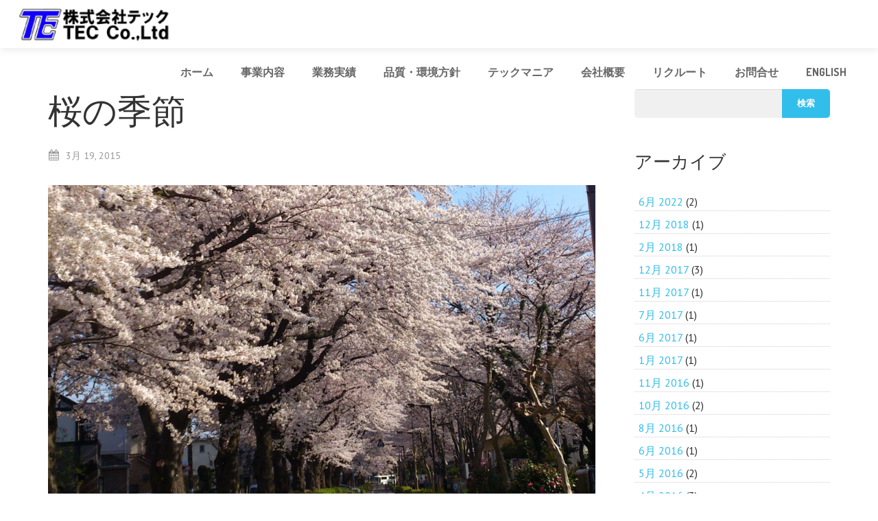

--- FILE ---
content_type: text/html; charset=UTF-8
request_url: https://tecgrp.com/techmania/%E6%A1%9C%E3%81%AE%E5%AD%A3%E7%AF%80/
body_size: 18954
content:
<!DOCTYPE HTML>
<html lang="ja">
<head>
	<meta charset="UTF-8">
	<title>ハードウェアの設計・開発業務のテック  &#8211;  桜の季節</title>
	<meta name="viewport" content="width=device-width, initial-scale=1, maximum-scale=1">
	<link rel="shortcut icon" href="http://tecgrp.com/wp/wp-content/uploads/2014/10/tecfab.gif">	<meta name='robots' content='max-image-preview:large' />
	<style>img:is([sizes="auto" i], [sizes^="auto," i]) { contain-intrinsic-size: 3000px 1500px }</style>
	<link rel='dns-prefetch' href='//secure.gravatar.com' />
<link rel='dns-prefetch' href='//stats.wp.com' />
<link rel='dns-prefetch' href='//fonts.googleapis.com' />
<link rel='dns-prefetch' href='//v0.wordpress.com' />
<link rel="alternate" type="application/rss+xml" title="ハードウェアの設計・開発業務のテック &raquo; フィード" href="https://tecgrp.com/feed/" />
<link rel="alternate" type="application/rss+xml" title="ハードウェアの設計・開発業務のテック &raquo; コメントフィード" href="https://tecgrp.com/comments/feed/" />
<script type="text/javascript">
/* <![CDATA[ */
window._wpemojiSettings = {"baseUrl":"https:\/\/s.w.org\/images\/core\/emoji\/16.0.1\/72x72\/","ext":".png","svgUrl":"https:\/\/s.w.org\/images\/core\/emoji\/16.0.1\/svg\/","svgExt":".svg","source":{"concatemoji":"https:\/\/tecgrp.com\/wp\/wp-includes\/js\/wp-emoji-release.min.js?ver=6.8.3"}};
/*! This file is auto-generated */
!function(s,n){var o,i,e;function c(e){try{var t={supportTests:e,timestamp:(new Date).valueOf()};sessionStorage.setItem(o,JSON.stringify(t))}catch(e){}}function p(e,t,n){e.clearRect(0,0,e.canvas.width,e.canvas.height),e.fillText(t,0,0);var t=new Uint32Array(e.getImageData(0,0,e.canvas.width,e.canvas.height).data),a=(e.clearRect(0,0,e.canvas.width,e.canvas.height),e.fillText(n,0,0),new Uint32Array(e.getImageData(0,0,e.canvas.width,e.canvas.height).data));return t.every(function(e,t){return e===a[t]})}function u(e,t){e.clearRect(0,0,e.canvas.width,e.canvas.height),e.fillText(t,0,0);for(var n=e.getImageData(16,16,1,1),a=0;a<n.data.length;a++)if(0!==n.data[a])return!1;return!0}function f(e,t,n,a){switch(t){case"flag":return n(e,"\ud83c\udff3\ufe0f\u200d\u26a7\ufe0f","\ud83c\udff3\ufe0f\u200b\u26a7\ufe0f")?!1:!n(e,"\ud83c\udde8\ud83c\uddf6","\ud83c\udde8\u200b\ud83c\uddf6")&&!n(e,"\ud83c\udff4\udb40\udc67\udb40\udc62\udb40\udc65\udb40\udc6e\udb40\udc67\udb40\udc7f","\ud83c\udff4\u200b\udb40\udc67\u200b\udb40\udc62\u200b\udb40\udc65\u200b\udb40\udc6e\u200b\udb40\udc67\u200b\udb40\udc7f");case"emoji":return!a(e,"\ud83e\udedf")}return!1}function g(e,t,n,a){var r="undefined"!=typeof WorkerGlobalScope&&self instanceof WorkerGlobalScope?new OffscreenCanvas(300,150):s.createElement("canvas"),o=r.getContext("2d",{willReadFrequently:!0}),i=(o.textBaseline="top",o.font="600 32px Arial",{});return e.forEach(function(e){i[e]=t(o,e,n,a)}),i}function t(e){var t=s.createElement("script");t.src=e,t.defer=!0,s.head.appendChild(t)}"undefined"!=typeof Promise&&(o="wpEmojiSettingsSupports",i=["flag","emoji"],n.supports={everything:!0,everythingExceptFlag:!0},e=new Promise(function(e){s.addEventListener("DOMContentLoaded",e,{once:!0})}),new Promise(function(t){var n=function(){try{var e=JSON.parse(sessionStorage.getItem(o));if("object"==typeof e&&"number"==typeof e.timestamp&&(new Date).valueOf()<e.timestamp+604800&&"object"==typeof e.supportTests)return e.supportTests}catch(e){}return null}();if(!n){if("undefined"!=typeof Worker&&"undefined"!=typeof OffscreenCanvas&&"undefined"!=typeof URL&&URL.createObjectURL&&"undefined"!=typeof Blob)try{var e="postMessage("+g.toString()+"("+[JSON.stringify(i),f.toString(),p.toString(),u.toString()].join(",")+"));",a=new Blob([e],{type:"text/javascript"}),r=new Worker(URL.createObjectURL(a),{name:"wpTestEmojiSupports"});return void(r.onmessage=function(e){c(n=e.data),r.terminate(),t(n)})}catch(e){}c(n=g(i,f,p,u))}t(n)}).then(function(e){for(var t in e)n.supports[t]=e[t],n.supports.everything=n.supports.everything&&n.supports[t],"flag"!==t&&(n.supports.everythingExceptFlag=n.supports.everythingExceptFlag&&n.supports[t]);n.supports.everythingExceptFlag=n.supports.everythingExceptFlag&&!n.supports.flag,n.DOMReady=!1,n.readyCallback=function(){n.DOMReady=!0}}).then(function(){return e}).then(function(){var e;n.supports.everything||(n.readyCallback(),(e=n.source||{}).concatemoji?t(e.concatemoji):e.wpemoji&&e.twemoji&&(t(e.twemoji),t(e.wpemoji)))}))}((window,document),window._wpemojiSettings);
/* ]]> */
</script>
<style id='wp-emoji-styles-inline-css' type='text/css'>

	img.wp-smiley, img.emoji {
		display: inline !important;
		border: none !important;
		box-shadow: none !important;
		height: 1em !important;
		width: 1em !important;
		margin: 0 0.07em !important;
		vertical-align: -0.1em !important;
		background: none !important;
		padding: 0 !important;
	}
</style>
<link rel='stylesheet' id='wp-block-library-css' href='https://tecgrp.com/wp/wp-includes/css/dist/block-library/style.min.css?ver=6.8.3' type='text/css' media='all' />
<style id='classic-theme-styles-inline-css' type='text/css'>
/*! This file is auto-generated */
.wp-block-button__link{color:#fff;background-color:#32373c;border-radius:9999px;box-shadow:none;text-decoration:none;padding:calc(.667em + 2px) calc(1.333em + 2px);font-size:1.125em}.wp-block-file__button{background:#32373c;color:#fff;text-decoration:none}
</style>
<link rel='stylesheet' id='mediaelement-css' href='https://tecgrp.com/wp/wp-includes/js/mediaelement/mediaelementplayer-legacy.min.css?ver=4.2.17' type='text/css' media='all' />
<link rel='stylesheet' id='wp-mediaelement-css' href='https://tecgrp.com/wp/wp-includes/js/mediaelement/wp-mediaelement.min.css?ver=6.8.3' type='text/css' media='all' />
<style id='jetpack-sharing-buttons-style-inline-css' type='text/css'>
.jetpack-sharing-buttons__services-list{display:flex;flex-direction:row;flex-wrap:wrap;gap:0;list-style-type:none;margin:5px;padding:0}.jetpack-sharing-buttons__services-list.has-small-icon-size{font-size:12px}.jetpack-sharing-buttons__services-list.has-normal-icon-size{font-size:16px}.jetpack-sharing-buttons__services-list.has-large-icon-size{font-size:24px}.jetpack-sharing-buttons__services-list.has-huge-icon-size{font-size:36px}@media print{.jetpack-sharing-buttons__services-list{display:none!important}}.editor-styles-wrapper .wp-block-jetpack-sharing-buttons{gap:0;padding-inline-start:0}ul.jetpack-sharing-buttons__services-list.has-background{padding:1.25em 2.375em}
</style>
<style id='global-styles-inline-css' type='text/css'>
:root{--wp--preset--aspect-ratio--square: 1;--wp--preset--aspect-ratio--4-3: 4/3;--wp--preset--aspect-ratio--3-4: 3/4;--wp--preset--aspect-ratio--3-2: 3/2;--wp--preset--aspect-ratio--2-3: 2/3;--wp--preset--aspect-ratio--16-9: 16/9;--wp--preset--aspect-ratio--9-16: 9/16;--wp--preset--color--black: #000000;--wp--preset--color--cyan-bluish-gray: #abb8c3;--wp--preset--color--white: #ffffff;--wp--preset--color--pale-pink: #f78da7;--wp--preset--color--vivid-red: #cf2e2e;--wp--preset--color--luminous-vivid-orange: #ff6900;--wp--preset--color--luminous-vivid-amber: #fcb900;--wp--preset--color--light-green-cyan: #7bdcb5;--wp--preset--color--vivid-green-cyan: #00d084;--wp--preset--color--pale-cyan-blue: #8ed1fc;--wp--preset--color--vivid-cyan-blue: #0693e3;--wp--preset--color--vivid-purple: #9b51e0;--wp--preset--gradient--vivid-cyan-blue-to-vivid-purple: linear-gradient(135deg,rgba(6,147,227,1) 0%,rgb(155,81,224) 100%);--wp--preset--gradient--light-green-cyan-to-vivid-green-cyan: linear-gradient(135deg,rgb(122,220,180) 0%,rgb(0,208,130) 100%);--wp--preset--gradient--luminous-vivid-amber-to-luminous-vivid-orange: linear-gradient(135deg,rgba(252,185,0,1) 0%,rgba(255,105,0,1) 100%);--wp--preset--gradient--luminous-vivid-orange-to-vivid-red: linear-gradient(135deg,rgba(255,105,0,1) 0%,rgb(207,46,46) 100%);--wp--preset--gradient--very-light-gray-to-cyan-bluish-gray: linear-gradient(135deg,rgb(238,238,238) 0%,rgb(169,184,195) 100%);--wp--preset--gradient--cool-to-warm-spectrum: linear-gradient(135deg,rgb(74,234,220) 0%,rgb(151,120,209) 20%,rgb(207,42,186) 40%,rgb(238,44,130) 60%,rgb(251,105,98) 80%,rgb(254,248,76) 100%);--wp--preset--gradient--blush-light-purple: linear-gradient(135deg,rgb(255,206,236) 0%,rgb(152,150,240) 100%);--wp--preset--gradient--blush-bordeaux: linear-gradient(135deg,rgb(254,205,165) 0%,rgb(254,45,45) 50%,rgb(107,0,62) 100%);--wp--preset--gradient--luminous-dusk: linear-gradient(135deg,rgb(255,203,112) 0%,rgb(199,81,192) 50%,rgb(65,88,208) 100%);--wp--preset--gradient--pale-ocean: linear-gradient(135deg,rgb(255,245,203) 0%,rgb(182,227,212) 50%,rgb(51,167,181) 100%);--wp--preset--gradient--electric-grass: linear-gradient(135deg,rgb(202,248,128) 0%,rgb(113,206,126) 100%);--wp--preset--gradient--midnight: linear-gradient(135deg,rgb(2,3,129) 0%,rgb(40,116,252) 100%);--wp--preset--font-size--small: 13px;--wp--preset--font-size--medium: 20px;--wp--preset--font-size--large: 36px;--wp--preset--font-size--x-large: 42px;--wp--preset--spacing--20: 0.44rem;--wp--preset--spacing--30: 0.67rem;--wp--preset--spacing--40: 1rem;--wp--preset--spacing--50: 1.5rem;--wp--preset--spacing--60: 2.25rem;--wp--preset--spacing--70: 3.38rem;--wp--preset--spacing--80: 5.06rem;--wp--preset--shadow--natural: 6px 6px 9px rgba(0, 0, 0, 0.2);--wp--preset--shadow--deep: 12px 12px 50px rgba(0, 0, 0, 0.4);--wp--preset--shadow--sharp: 6px 6px 0px rgba(0, 0, 0, 0.2);--wp--preset--shadow--outlined: 6px 6px 0px -3px rgba(255, 255, 255, 1), 6px 6px rgba(0, 0, 0, 1);--wp--preset--shadow--crisp: 6px 6px 0px rgba(0, 0, 0, 1);}:where(.is-layout-flex){gap: 0.5em;}:where(.is-layout-grid){gap: 0.5em;}body .is-layout-flex{display: flex;}.is-layout-flex{flex-wrap: wrap;align-items: center;}.is-layout-flex > :is(*, div){margin: 0;}body .is-layout-grid{display: grid;}.is-layout-grid > :is(*, div){margin: 0;}:where(.wp-block-columns.is-layout-flex){gap: 2em;}:where(.wp-block-columns.is-layout-grid){gap: 2em;}:where(.wp-block-post-template.is-layout-flex){gap: 1.25em;}:where(.wp-block-post-template.is-layout-grid){gap: 1.25em;}.has-black-color{color: var(--wp--preset--color--black) !important;}.has-cyan-bluish-gray-color{color: var(--wp--preset--color--cyan-bluish-gray) !important;}.has-white-color{color: var(--wp--preset--color--white) !important;}.has-pale-pink-color{color: var(--wp--preset--color--pale-pink) !important;}.has-vivid-red-color{color: var(--wp--preset--color--vivid-red) !important;}.has-luminous-vivid-orange-color{color: var(--wp--preset--color--luminous-vivid-orange) !important;}.has-luminous-vivid-amber-color{color: var(--wp--preset--color--luminous-vivid-amber) !important;}.has-light-green-cyan-color{color: var(--wp--preset--color--light-green-cyan) !important;}.has-vivid-green-cyan-color{color: var(--wp--preset--color--vivid-green-cyan) !important;}.has-pale-cyan-blue-color{color: var(--wp--preset--color--pale-cyan-blue) !important;}.has-vivid-cyan-blue-color{color: var(--wp--preset--color--vivid-cyan-blue) !important;}.has-vivid-purple-color{color: var(--wp--preset--color--vivid-purple) !important;}.has-black-background-color{background-color: var(--wp--preset--color--black) !important;}.has-cyan-bluish-gray-background-color{background-color: var(--wp--preset--color--cyan-bluish-gray) !important;}.has-white-background-color{background-color: var(--wp--preset--color--white) !important;}.has-pale-pink-background-color{background-color: var(--wp--preset--color--pale-pink) !important;}.has-vivid-red-background-color{background-color: var(--wp--preset--color--vivid-red) !important;}.has-luminous-vivid-orange-background-color{background-color: var(--wp--preset--color--luminous-vivid-orange) !important;}.has-luminous-vivid-amber-background-color{background-color: var(--wp--preset--color--luminous-vivid-amber) !important;}.has-light-green-cyan-background-color{background-color: var(--wp--preset--color--light-green-cyan) !important;}.has-vivid-green-cyan-background-color{background-color: var(--wp--preset--color--vivid-green-cyan) !important;}.has-pale-cyan-blue-background-color{background-color: var(--wp--preset--color--pale-cyan-blue) !important;}.has-vivid-cyan-blue-background-color{background-color: var(--wp--preset--color--vivid-cyan-blue) !important;}.has-vivid-purple-background-color{background-color: var(--wp--preset--color--vivid-purple) !important;}.has-black-border-color{border-color: var(--wp--preset--color--black) !important;}.has-cyan-bluish-gray-border-color{border-color: var(--wp--preset--color--cyan-bluish-gray) !important;}.has-white-border-color{border-color: var(--wp--preset--color--white) !important;}.has-pale-pink-border-color{border-color: var(--wp--preset--color--pale-pink) !important;}.has-vivid-red-border-color{border-color: var(--wp--preset--color--vivid-red) !important;}.has-luminous-vivid-orange-border-color{border-color: var(--wp--preset--color--luminous-vivid-orange) !important;}.has-luminous-vivid-amber-border-color{border-color: var(--wp--preset--color--luminous-vivid-amber) !important;}.has-light-green-cyan-border-color{border-color: var(--wp--preset--color--light-green-cyan) !important;}.has-vivid-green-cyan-border-color{border-color: var(--wp--preset--color--vivid-green-cyan) !important;}.has-pale-cyan-blue-border-color{border-color: var(--wp--preset--color--pale-cyan-blue) !important;}.has-vivid-cyan-blue-border-color{border-color: var(--wp--preset--color--vivid-cyan-blue) !important;}.has-vivid-purple-border-color{border-color: var(--wp--preset--color--vivid-purple) !important;}.has-vivid-cyan-blue-to-vivid-purple-gradient-background{background: var(--wp--preset--gradient--vivid-cyan-blue-to-vivid-purple) !important;}.has-light-green-cyan-to-vivid-green-cyan-gradient-background{background: var(--wp--preset--gradient--light-green-cyan-to-vivid-green-cyan) !important;}.has-luminous-vivid-amber-to-luminous-vivid-orange-gradient-background{background: var(--wp--preset--gradient--luminous-vivid-amber-to-luminous-vivid-orange) !important;}.has-luminous-vivid-orange-to-vivid-red-gradient-background{background: var(--wp--preset--gradient--luminous-vivid-orange-to-vivid-red) !important;}.has-very-light-gray-to-cyan-bluish-gray-gradient-background{background: var(--wp--preset--gradient--very-light-gray-to-cyan-bluish-gray) !important;}.has-cool-to-warm-spectrum-gradient-background{background: var(--wp--preset--gradient--cool-to-warm-spectrum) !important;}.has-blush-light-purple-gradient-background{background: var(--wp--preset--gradient--blush-light-purple) !important;}.has-blush-bordeaux-gradient-background{background: var(--wp--preset--gradient--blush-bordeaux) !important;}.has-luminous-dusk-gradient-background{background: var(--wp--preset--gradient--luminous-dusk) !important;}.has-pale-ocean-gradient-background{background: var(--wp--preset--gradient--pale-ocean) !important;}.has-electric-grass-gradient-background{background: var(--wp--preset--gradient--electric-grass) !important;}.has-midnight-gradient-background{background: var(--wp--preset--gradient--midnight) !important;}.has-small-font-size{font-size: var(--wp--preset--font-size--small) !important;}.has-medium-font-size{font-size: var(--wp--preset--font-size--medium) !important;}.has-large-font-size{font-size: var(--wp--preset--font-size--large) !important;}.has-x-large-font-size{font-size: var(--wp--preset--font-size--x-large) !important;}
:where(.wp-block-post-template.is-layout-flex){gap: 1.25em;}:where(.wp-block-post-template.is-layout-grid){gap: 1.25em;}
:where(.wp-block-columns.is-layout-flex){gap: 2em;}:where(.wp-block-columns.is-layout-grid){gap: 2em;}
:root :where(.wp-block-pullquote){font-size: 1.5em;line-height: 1.6;}
</style>
<link rel='stylesheet' id='contact-form-7-css' href='https://tecgrp.com/wp/wp-content/plugins/contact-form-7/includes/css/styles.css?ver=6.0.6' type='text/css' media='all' />
<link rel='stylesheet' id='whats-new-style-css' href='https://tecgrp.com/wp/wp-content/plugins/whats-new-genarator/whats-new.css?ver=2.0.2' type='text/css' media='all' />
<link rel='stylesheet' id='us-body-text-font-css' href='https://fonts.googleapis.com/css?family=PT+Sans%3A400%2C700&#038;subset=latin&#038;ver=6.8.3' type='text/css' media='all' />
<link rel='stylesheet' id='us-navigation-font-css' href='https://fonts.googleapis.com/css?family=Dosis%3A400%2C700&#038;subset=latin&#038;ver=6.8.3' type='text/css' media='all' />
<link rel='stylesheet' id='us-heading-font-css' href='https://fonts.googleapis.com/css?family=Dosis%3A400%2C700&#038;subset=latin&#038;ver=6.8.3' type='text/css' media='all' />
<style id='akismet-widget-style-inline-css' type='text/css'>

			.a-stats {
				--akismet-color-mid-green: #357b49;
				--akismet-color-white: #fff;
				--akismet-color-light-grey: #f6f7f7;

				max-width: 350px;
				width: auto;
			}

			.a-stats * {
				all: unset;
				box-sizing: border-box;
			}

			.a-stats strong {
				font-weight: 600;
			}

			.a-stats a.a-stats__link,
			.a-stats a.a-stats__link:visited,
			.a-stats a.a-stats__link:active {
				background: var(--akismet-color-mid-green);
				border: none;
				box-shadow: none;
				border-radius: 8px;
				color: var(--akismet-color-white);
				cursor: pointer;
				display: block;
				font-family: -apple-system, BlinkMacSystemFont, 'Segoe UI', 'Roboto', 'Oxygen-Sans', 'Ubuntu', 'Cantarell', 'Helvetica Neue', sans-serif;
				font-weight: 500;
				padding: 12px;
				text-align: center;
				text-decoration: none;
				transition: all 0.2s ease;
			}

			/* Extra specificity to deal with TwentyTwentyOne focus style */
			.widget .a-stats a.a-stats__link:focus {
				background: var(--akismet-color-mid-green);
				color: var(--akismet-color-white);
				text-decoration: none;
			}

			.a-stats a.a-stats__link:hover {
				filter: brightness(110%);
				box-shadow: 0 4px 12px rgba(0, 0, 0, 0.06), 0 0 2px rgba(0, 0, 0, 0.16);
			}

			.a-stats .count {
				color: var(--akismet-color-white);
				display: block;
				font-size: 1.5em;
				line-height: 1.4;
				padding: 0 13px;
				white-space: nowrap;
			}
		
</style>
<link rel='stylesheet' id='motioncss-css' href='https://tecgrp.com/wp/wp-content/themes/Corsa/css/motioncss.css?ver=1' type='text/css' media='all' />
<link rel='stylesheet' id='motioncss-widgets-css' href='https://tecgrp.com/wp/wp-content/themes/Corsa/css/motioncss-widgets.css?ver=1' type='text/css' media='all' />
<link rel='stylesheet' id='font-awesome-css' href='https://tecgrp.com/wp/wp-content/themes/Corsa/css/font-awesome.css?ver=1' type='text/css' media='all' />
<link rel='stylesheet' id='magnific-popup-css' href='https://tecgrp.com/wp/wp-content/themes/Corsa/css/magnific-popup.css?ver=1' type='text/css' media='all' />
<link rel='stylesheet' id='style-css' href='https://tecgrp.com/wp/wp-content/themes/Corsa/css/style.css?ver=1' type='text/css' media='all' />
<link rel='stylesheet' id='responsive-css' href='https://tecgrp.com/wp/wp-content/themes/Corsa/css/responsive.css?ver=1' type='text/css' media='all' />
<script type="text/javascript" src="https://tecgrp.com/wp/wp-content/themes/Corsa/js/modernizr.js?ver=6.8.3" id="modernizr-js"></script>
<script type="text/javascript" src="https://tecgrp.com/wp/wp-includes/js/jquery/jquery.min.js?ver=3.7.1" id="jquery-core-js"></script>
<script type="text/javascript" src="https://tecgrp.com/wp/wp-includes/js/jquery/jquery-migrate.min.js?ver=3.4.1" id="jquery-migrate-js"></script>
<script type="text/javascript" src="https://tecgrp.com/wp/wp-content/themes/Corsa/js/supersized.3.2.7.js?ver=6.8.3" id="supersized_main-js"></script>
<link rel="https://api.w.org/" href="https://tecgrp.com/wp-json/" /><link rel="alternate" title="JSON" type="application/json" href="https://tecgrp.com/wp-json/wp/v2/posts/551" /><link rel="EditURI" type="application/rsd+xml" title="RSD" href="https://tecgrp.com/wp/xmlrpc.php?rsd" />
<meta name="generator" content="WordPress 6.8.3" />
<link rel="canonical" href="https://tecgrp.com/techmania/%e6%a1%9c%e3%81%ae%e5%ad%a3%e7%af%80/" />
<link rel='shortlink' href='https://wp.me/p7vUpb-8T' />
<link rel="alternate" title="oEmbed (JSON)" type="application/json+oembed" href="https://tecgrp.com/wp-json/oembed/1.0/embed?url=https%3A%2F%2Ftecgrp.com%2Ftechmania%2F%25e6%25a1%259c%25e3%2581%25ae%25e5%25ad%25a3%25e7%25af%2580%2F" />
<link rel="alternate" title="oEmbed (XML)" type="text/xml+oembed" href="https://tecgrp.com/wp-json/oembed/1.0/embed?url=https%3A%2F%2Ftecgrp.com%2Ftechmania%2F%25e6%25a1%259c%25e3%2581%25ae%25e5%25ad%25a3%25e7%25af%2580%2F&#038;format=xml" />
	<style>img#wpstats{display:none}</style>
		
<!-- Jetpack Open Graph Tags -->
<meta property="og:type" content="article" />
<meta property="og:title" content="桜の季節" />
<meta property="og:url" content="https://tecgrp.com/techmania/%e6%a1%9c%e3%81%ae%e5%ad%a3%e7%af%80/" />
<meta property="og:description" content="卒業、入学、新生活の時期になりました。 桜の蕾も膨らんで、お花見も楽しみな季節になりました。 ところで、草木染&hellip;" />
<meta property="article:published_time" content="2015-03-19T13:47:02+00:00" />
<meta property="article:modified_time" content="2015-04-05T10:38:12+00:00" />
<meta property="og:site_name" content="ハードウェアの設計・開発業務のテック" />
<meta property="og:image" content="https://tecgrp.com/wp/wp-content/uploads/2015/03/tec.jpg" />
<meta property="og:image:width" content="1000" />
<meta property="og:image:height" content="637" />
<meta property="og:image:alt" content="" />
<meta property="og:locale" content="ja_JP" />
<meta name="twitter:text:title" content="桜の季節" />
<meta name="twitter:image" content="https://tecgrp.com/wp/wp-content/uploads/2015/03/tec.jpg?w=640" />
<meta name="twitter:card" content="summary_large_image" />

<!-- End Jetpack Open Graph Tags -->
		<style type="text/css" id="wp-custom-css">
			strong {
    color: #000 !important;
}

.bgtxt {
    width: 90%;
    height: auto;
    margin: 0 auto 100px;
    background-image: url(https://tecgrp.com/wp/wp-content/uploads/2020/11/box_bg2.png);
    background-repeat: no-repeat;
	    background-position: center;
    padding: 50px;
}
table.kaisya_meta td.kaisya_left2 {
    width: auto;
    background: #fafafa;
}
		</style>
		    <link rel="stylesheet" href="https://tecgrp.com/wp/wp-content/themes/Corsa/js/woothemes-FlexSlider/flexslider.css" type="text/css" />
    <!-- Global site tag (gtag.js) - Google Analytics -->
<script async src="https://www.googletagmanager.com/gtag/js?id=UA-55765312-1"></script>
<script>
  window.dataLayer = window.dataLayer || [];
  function gtag(){dataLayer.push(arguments);}
  gtag('js', new Date());

  gtag('config', 'UA-55765312-1');
</script>    <script type="text/javascript" language="javascript" src="https://tecgrp.com/wp/wp-content/themes/Corsa/js/woothemes-FlexSlider/jquery.flexslider.js"></script>
    <!-- jquery.simpleTicker jQuery --><!-- newsTicker JS -->
    <script type="text/javascript" language="javascript" src="https://tecgrp.com/wp/wp-content/themes/Corsa/js/simpleticker.js"></script>
    <script type="text/javascript" language="javascript" src="https://tecgrp.com/wp/wp-content/themes/Corsa/js/newsticker.js"></script>
    <script type="text/javascript" charset="utf-8">
    jQuery(function($){
        $(window).load(function() {
        $('.flexslider').flexslider();
        });
    });
    </script>
</head>
<body class="wp-singular post-template-default single single-post postid-551 single-format-standard wp-theme-Corsa l-body headertype_sticky headerpos_top no_pagesections col_contside">
<div id="fb-root"></div>
<script>(function(d, s, id) {
  var js, fjs = d.getElementsByTagName(s)[0];
  if (d.getElementById(id)) return;
  js = d.createElement(s); js.id = id;
  js.src = "//connect.facebook.net/ja_JP/sdk.js#xfbml=1&version=v2.6&appId=736680006447716";
  fjs.parentNode.insertBefore(js, fjs);
}(document, 'script', 'facebook-jssdk'));</script>
<style id="us_fonts_inline">
/* Main Text Font */

body,
p,
td {
	font-family: 'PT Sans';
	}
body,
p,
td {
	font-size: 16px;
	line-height: 26px;
	}
	

/* Navigation Text Font */

.l-subheader .w-nav-item.level_1 {
	font-family: 'Dosis';
	}
.l-subheader .w-nav-item.level_1 {
	font-size: 16px;
	}

	
/* Heading Text Font */

h1,
h2,
h3,
h4,
h5,
h6,
.l-preloader-counter,
.w-blog.imgpos_atleft .w-blog-entry-meta-date-day,
.w-counter-number,
.w-logo-title,
.w-pricing-item-title,
.w-pricing-item-price,
.w-tabs.layout_accordion .w-tabs-section-title-text,
.w-tabs-item-title {
	font-family: 'Dosis';
	}
h1 {
	font-size: 50px;
	line-height: 62px;
	}
h2 {
	font-size: 40px;
	line-height: 50px;
	}
h3 {
	font-size: 32px;
	line-height: 42px;
	}
h4 {
	font-size: 26px;
	line-height: 36px;
	}
h5 {
	font-size: 20px;
	line-height: 30px;
	}
h6 {
	font-size: 16px;
	line-height: 24px;
	}

</style>
<style id="us_colors_inline">
/*************************** HEADER ***************************/

/* Header Background color */
.l-header,
.l-subheader .w-nav-item.level_2:hover .w-nav-anchor.level_2,
.l-subheader .w-nav-item.level_2.active:hover .w-nav-anchor.level_2,
.l-subheader .w-nav-item.level_2.current-menu-item:hover .w-nav-anchor.level_2,
.l-subheader .w-nav-item.level_2.current-menu-ancestor:hover .w-nav-anchor.level_2,
.l-subheader .w-nav-item.level_3:hover .w-nav-anchor.level_3,
.l-subheader .w-nav-item.level_3.active:hover .w-nav-anchor.level_3,
.l-subheader .w-nav-item.level_3.current-menu-item:hover .w-nav-anchor.level_3,
.l-subheader .w-nav-item.level_3.current-menu-ancestor:hover .w-nav-anchor.level_3,
.l-subheader .w-nav.touch_enabled .w-nav-list.level_1 {
	background-color: #ffffff;
	}

/* Header Alternate Background Color */
.l-subheader .w-nav-item.level_1 .w-nav-anchor.level_1:before,
.l-subheader .w-nav-list.level_2,
.l-subheader .w-nav-list.level_3 {
	background-color: #f9f9f9;
	}
	
/* Border Color */
.l-subheader .w-nav.touch_enabled .w-nav-anchor {
	border-color: #222;
	}
	
/* Navigation Color */
.w-logo-title,
.l-subheader .w-nav-control,
.l-subheader .w-nav-anchor.level_1,
.l-subheader .w-nav-list.level_2 .w-nav-anchor,
.l-header .w-socials-item-link {
	color: #676767;
	}
	
/* Navigation Hover Color */
.w-logo-link:hover .w-logo-title,
.l-subheader .w-nav-control:hover,
.l-subheader .w-nav-control:active,
.l-subheader .w-nav-item.level_1:hover .w-nav-anchor.level_1,
.l-subheader .w-nav-item.level_2:hover .w-nav-anchor.level_2,
.l-subheader .w-nav-item.level_3:hover .w-nav-anchor.level_3 {
	color: #32beeb;
	}
	
/* Navigation Active Color */
.l-subheader .w-nav-item.level_1.active .w-nav-anchor.level_1,
.l-subheader .w-nav-item.level_1.current-menu-item .w-nav-anchor.level_1,
.l-subheader .w-nav-item.level_1.current-menu-ancestor .w-nav-anchor.level_1,
.l-subheader .w-nav-item.level_2.active .w-nav-anchor.level_2,
.l-subheader .w-nav-item.level_2.current-menu-item .w-nav-anchor.level_2,
.l-subheader .w-nav-item.level_2.current-menu-ancestor .w-nav-anchor.level_2,
.l-subheader .w-nav-item.level_3.active .w-nav-anchor.level_3,
.l-subheader .w-nav-item.level_3.current-menu-item .w-nav-anchor.level_3,
.l-subheader .w-nav-item.level_3.current-menu-ancestor .w-nav-anchor.level_3 {
	color: #32beeb;
	}



/*************************** MAIN CONTENT ***************************/

/* Background Color */
.l-section,
.l-preloader,
.color_primary .g-btn.type_primary,
.w-blog.imgpos_atleft .w-blog-entry-meta-date,
.w-clients-itemgroup,
.w-clients-nav,
.w-tabs-item.active,
#supersized li,
#prevslide,
#nextslide,
.flex-direction-nav span {
	background-color: #fff;
	}
.w-icon.color_border.with_circle .w-icon-link,
.w-pricing-item-title {
	color: #fff;
	}
.w-portfolio-item-anchor:after {
	border-bottom-color: #fff;
	}

/* Alternate Background Color */
.l-preloader-bar,
input[type="text"],
input[type="password"],
input[type="email"],
input[type="url"],
input[type="tel"],
input[type="number"],
input[type="date"],
textarea,
select,
.g-pagination-item,
.w-actionbox,
.no-touch .w-blog.imgpos_atleft .w-blog-entry:hover,
.w-comments-item-icon,
.l-main .w-contacts-item > i,
.w-icon.with_circle .w-icon-link,
.w-portfolio-item-details-close:hover,
.w-portfolio-item-details-arrow:hover,
.w-tabs-list,
.w-tabs.layout_accordion .w-tabs-section-title:hover,
.w-tags.layout_block .w-tags-item-link,
.w-testimonial-text {
	background-color: #f0f0f0;
	}
.w-testimonial-person:after {
	border-top-color: #f0f0f0;
	}

/* Border Color */
.w-blog.imgpos_atleft .w-blog-list,
.w-blog.imgpos_atleft .w-blog-entry,
.w-blog-entry.sticky,
.w-comments,
.w-nav-list.layout_ver .w-nav-anchor,
.w-pricing-item-h,
.w-portfolio-item-meta,
.w-shortblog-entry-meta-date,
.w-tabs.layout_accordion,
.w-tabs.layout_accordion .w-tabs-section,
#wp-calendar thead th,
#wp-calendar tbody td,
#wp-calendar tfoot td,
.widget.widget_nav_menu .menu-item a,
.widget.widget_nav_menu .menu-item a:hover {
	border-color: #ddd;
	}
.g-hr-h:before,
.g-hr-h:after,
.g-btn.type_default,
.w-icon.color_border.with_circle .w-icon-link {
	background-color: #ddd;
	}
.g-hr-h i,
.page-404 i,
.w-icon.color_border .w-icon-link {
	color: #ddd;
	}

/* Text Color */
.l-preloader-spinner,
.l-section,
input[type="text"],
input[type="password"],
input[type="email"],
input[type="url"],
input[type="tel"],
input[type="number"],
input[type="date"],
textarea,
select,
.color_primary .g-btn.type_primary,
.l-preloader-counter,
.g-pagination-item,
.g-btn.type_default,
.w-blog.imgpos_atleft .w-blog-entry-meta-date,
.w-clients-nav,
.l-subsection.color_primary .w-clients-nav,
.l-subsection.color_primary .w-clients-nav:hover,
.l-subsection.color_dark .w-clients-nav:hover,
.l-main .w-contacts-item > i,
.w-icon-link,
.w-iconbox .w-iconbox-title,
#prevslide,
#nextslide,
.flex-direction-nav span,
#wp-calendar tbody td#today,
.widget.widget_nav_menu .menu-item.current-menu-item > a,
.widget.widget_nav_menu .menu-item.current-menu-ancestor > a {
	color: #333;
	}
.w-pricing-item-title {
	background-color: #333;
	}

/* Primary Color */
a,
.home-heading-line.type_primary,
.g-html .highlight,
.w-counter-number,
.w-icon.color_primary .w-icon-link,
.w-iconbox-icon,
.l-subsection.color_dark .w-icon-link:hover,
.w-iconbox.with_circle .w-iconbox-link:hover .w-iconbox-title,
.w-nav-list.layout_ver .w-nav-anchor:hover,
.w-nav-list.layout_ver .active .w-nav-anchor.level_1,
.w-tabs-item.active,
.w-tabs.layout_accordion .w-tabs-section.active .w-tabs-section-title,
.w-team-member-name,
.w-testimonial-person-name {
	color: #32beeb;
	}
.l-subsection.color_primary,
.home-heading-line.type_primary_bg,
.g-btn.type_primary,
input[type="submit"],
.no-touch .g-btn.type_secondary:after,
.g-pagination-item.active,
.w-actionbox.color_primary,
.w-icon.color_primary.with_circle .w-icon-link,
.w-iconbox.with_circle .w-iconbox-link:hover .w-iconbox-icon,
.w-pricing-item.type_featured .w-pricing-item-title,
.no-touch .w-team-member-links .w-team-member-links-item:hover {
	background-color: #32beeb;
	}
.g-html blockquote,
.w-clients.columns_5 .w-clients-item:hover,
.w-tabs-item.active {
	border-color: #32beeb;
	}
.no-touch .w-iconbox.with_circle .w-iconbox-icon:after {
	box-shadow: 0 0 0 3px #32beeb;
	}

/* Secondary Color */
a:hover,
a:active,
.home-heading-line.type_secondary,
.w-icon.color_secondary .w-icon-link,
.w-iconbox-link:hover .w-iconbox-icon,
.w-iconbox-link:hover .w-iconbox-title,
.w-tags-item-link:hover,
.widget.widget_nav_menu .menu-item a:hover:before,
.widget.widget_tag_cloud .tagcloud a:hover {
	color: #333;
	}
.home-heading-line.type_secondary_bg,
.no-touch .g-btn.type_default:after,
.no-touch .g-btn.type_primary:after,
.no-touch input[type="submit"]:hover,
.g-btn.type_secondary,
.g-pagination-item:hover,
.w-icon.color_secondary.with_circle .w-icon-link,
.w-iconbox.with_circle .w-iconbox-icon,
.w-tags.layout_block .w-tags-item-link:hover {
	background-color: #333;
	}
	
/* Fade Elements Color */
.w-bloglist-entry:before,
.w-blogpost-meta i,
.w-blogpost-meta,
.w-comments-title i,
.w-comments-item-icon,
.w-comments-item-date,
.w-icon.color_fade .w-icon-link,
.w-links-anchor:before,
.w-socials-item-link,
.w-testimonial-person,
#wp-calendar thead th,
#wp-calendar tbody td,
.widget.widget_archive ul li:before,
.widget.widget_categories ul li:before,
.widget.widget_nav_menu .menu-item a:before,
.widget.widget_recent_entries ul li:before,
.widget.widget_rss ul li span,
.widget.widget_rss ul li cite,
.widget.widget_tag_cloud .tagcloud a {
	color: #999;
	}
input[type="text"]:focus,
input[type="password"]:focus,
input[type="email"]:focus,
input[type="url"]:focus,
input[type="tel"]:focus,
input[type="number"]:focus,
input[type="date"]:focus,
textarea:focus,
select:focus {
	box-shadow: 0 0 0 2px #999;
	}

	
	
/*************************** ALTERNATE CONTENT ***************************/

/* Background Color */
.l-subsection.color_alternate,
.color_alternate .color_primary .g-btn.type_primary,
.color_alternate .w-blog.imgpos_atleft .w-blog-entry-meta-date,
.color_alternate .w-clients-itemgroup,
.color_alternate .w-clients-nav,
.color_alternate .w-tabs-item.active {
	background-color: #f0f0f0;
	}
.color_alternate .w-pricing-item-title,
.color_alternate .w-icon.color_border.with_circle .w-icon-link {
	color: #f0f0f0;
	}
.color_alternate .w-portfolio-item-anchor:after {
	border-bottom-color: #f0f0f0;
	}

/* Alternate Background Color */
.color_alternate .g-btn.type_default,
.color_alternate input[type="text"],
.color_alternate input[type="password"],
.color_alternate input[type="email"],
.color_alternate input[type="url"],
.color_alternate input[type="tel"],
.color_alternate input[type="number"],
.color_alternate input[type="date"],
.color_alternate textarea,
.color_alternate select,
.color_alternate .g-pagination-item,
.color_alternate .w-actionbox,
.no-touch .color_alternate .w-blog.imgpos_atleft .w-blog-entry:hover,
.color_alternate .w-comments-item-icon,
.color_alternate .w-contacts-item > i,
.color_alternate .w-icon.with_circle .w-icon-link,
.color_alternate .w-portfolio-item-details-close:hover,
.color_alternate .w-portfolio-item-details-arrow:hover,
.color_alternate .w-tabs-list,
.color_alternate .w-tabs.layout_accordion .w-tabs-section-title:hover,
.color_alternate .w-tags.layout_block .w-tags-item-link,
.color_alternate .w-testimonial-text {
	background-color: #fff;
	}
.color_alternate .w-testimonial-person:after {
	border-top-color: #fff;
	}

/* Border Color */
.color_alternate .w-blog.imgpos_atleft .w-blog-list,
.color_alternate .w-blog.imgpos_atleft .w-blog-entry,
.color_alternate .w-blog-entry.sticky,
.color_alternate .w-comments,
.color_alternate .w-nav-list.layout_ver .w-nav-anchor,
.color_alternate .w-pricing-item-h,
.color_alternate .w-portfolio-item-meta,
.color_alternate .w-shortblog-entry-meta-date,
.color_alternate .w-tabs.layout_accordion,
.color_alternate .w-tabs.layout_accordion .w-tabs-section,
.color_alternate #wp-calendar thead th,
.color_alternate #wp-calendar tbody td,
.color_alternate #wp-calendar tfoot td,
.color_alternate .widget.widget_nav_menu .menu-item a,
.color_alternate .widget.widget_nav_menu .menu-item a:hover {
	border-color: #d0d0d0;
	}
.color_alternate .g-hr-h:before,
.color_alternate .g-hr-h:after,
.color_alternate .g-btn.type_default,
.color_alternate .w-icon.color_border.with_circle .w-icon-link {
	background-color: #d0d0d0;
	}
.color_alternate .g-hr-h i,
.color_alternate .page-404 i,
.color_alternate .w-icon.color_border .w-icon-link {
	color: #d0d0d0;
	}

/* Text Color */
.color_alternate,
.color_alternate input[type="text"],
.color_alternate input[type="password"],
.color_alternate input[type="email"],
.color_alternate input[type="url"],
.color_alternate input[type="tel"],
.color_alternate input[type="number"],
.color_alternate input[type="date"],
.color_alternate textarea,
.color_alternate select,
.color_alternate .g-pagination-item,
.color_alternate .g-btn.type_default,
.color_alternate .w-blog.imgpos_atleft .w-blog-entry-meta-date,
.color_alternate .w-clients-nav,
.color_alternate .w-contacts-item > i,
.color_alternate .w-icon-link,
.color_alternate .w-iconbox .w-iconbox-title,
.color_alternate  #wp-calendar tbody td#today,
.color_alternate .widget.widget_nav_menu .menu-item.current-menu-item > a,
.color_alternate .widget.widget_nav_menu .menu-item.current-menu-ancestor > a {
	color: #333;
	}
.color_alternate .w-pricing-item-title {
	background-color: #333;
	}

/* Primary Color */
.color_alternate a,
.color_alternate .home-heading-line.type_primary,
.color_alternate .g-html .highlight,
.color_alternate .w-counter-number,
.color_alternate .w-icon.color_primary .w-icon-link,
.color_alternate .w-iconbox-icon,
.color_alternate .w-iconbox.with_circle .w-iconbox-link:hover .w-iconbox-title,
.color_alternate .w-nav-list.layout_ver .w-nav-anchor:hover,
.color_alternate .w-nav-list.layout_ver .active .w-nav-anchor.level_1,
.color_alternate .w-tabs-item.active,
.color_alternate .w-tabs.layout_accordion .w-tabs-section.active .w-tabs-section-title,
.color_alternate .w-team-member-name,
.color_alternate .w-testimonial-person-name {
	color: #32beeb;
	}
.color_alternate .home-heading-line.type_primary_bg,
.color_alternate .g-btn.type_primary,
.color_alternate input[type="submit"],
.no-touch .color_alternate .g-btn.type_secondary:after,
.color_alternate .g-pagination-item.active,
.color_alternate .w-actionbox.color_primary,
.color_alternate .w-icon.color_primary.with_circle .w-icon-link,
.color_alternate .w-iconbox.with_circle:hover .w-iconbox-icon,
.color_alternate .w-pricing-item.type_featured .w-pricing-item-title,
.no-touch .color_alternate .w-team-member-links .w-team-member-links-item:hover {
	background-color: #32beeb;
	}
.color_alternate .g-html blockquote,
.color_alternate .w-clients.columns_5 .w-clients-item:hover,
.color_alternate .w-tabs-item.active {
	border-color: #32beeb;
	}
.no-touch .color_alternate .w-iconbox.with_circle .w-iconbox-icon:after {
	box-shadow: 0 0 0 3px #32beeb;
	}

/* Secondary Color */
.color_alternate a:hover,
.color_alternate a:active,
.color_alternate .home-heading-line.type_secondary,
.color_alternate .w-icon.color_secondary .w-icon-link,
.color_alternate .w-tags-item-link:hover,
.color_alternate .widget.widget_nav_menu .menu-item a:hover:before,
.color_alternate .widget.widget_tag_cloud .tagcloud a:hover {
	color: #333;
	}
.color_alternate .home-heading-line.type_secondary_bg,
.no-touch .color_alternate .g-btn.type_default:after,
.no-touch .color_alternate .g-btn.type_primary:after,
.no-touch .color_alternate input[type="submit"]:hover,
.color_alternate .g-btn.type_secondary,
.color_alternate .g-pagination-item:hover,
.color_alternate .w-icon.color_secondary.with_circle .w-icon-link,
.color_alternate .w-iconbox.with_circle .w-iconbox-icon,
.color_alternate .w-tags.layout_block .w-tags-item-link:hover {
	background-color: #333;
	}
	
/* Fade Elements Color */
.color_alternate .w-bloglist-entry:before,
.color_alternate .w-blogpost-meta i,
.color_alternate .w-blogpost-meta,
.color_alternate .w-comments-title i,
.color_alternate .w-comments-item-icon,
.color_alternate .w-comments-item-date,
.color_alternate .w-icon.color_fade .w-icon-link,
.color_alternate .w-links-anchor:before,
.color_alternate .w-socials-item-link,
.color_alternate .w-testimonial-person,
.color_alternate #wp-calendar thead th,
.color_alternate #wp-calendar tbody td,
.color_alternate .widget.widget_archive ul li:before,
.color_alternate .widget.widget_categories ul li:before,
.color_alternate .widget.widget_nav_menu .menu-item a:before,
.color_alternate .widget.widget_recent_entries ul li:before,
.color_alternate .widget.widget_rss ul li span,
.color_alternate .widget.widget_rss ul li cite,
.color_alternate .widget.widget_tag_cloud .tagcloud a {
	color: #999;
	}
.color_alternate input[type="text"]:focus,
.color_alternate input[type="password"]:focus,
.color_alternate input[type="email"]:focus,
.color_alternate input[type="url"]:focus,
.color_alternate input[type="tel"]:focus,
.color_alternate input[type="number"]:focus,
.color_alternate input[type="date"]:focus,
.color_alternate textarea:focus,
.color_alternate select:focus {
	box-shadow: 0 0 0 2px #999;
	}
	

	
/*************************** FOOTER ***************************/

/* Background Color */
.l-footer {
	background-color: #f8f8f8;
	}

/* Border Color */
.l-subfooter.at_top,
.l-footer #wp-calendar thead th,
.l-footer #wp-calendar tbody td,
.l-footer #wp-calendar tfoot td,
.l-footer .widget.widget_nav_menu .menu-item a,
.l-footer .widget.widget_nav_menu .menu-item a:hover {
	border-color: #222;
	}
.l-footer input[type="text"],
.l-footer input[type="password"],
.l-footer input[type="email"],
.l-footer input[type="url"],
.l-footer input[type="tel"],
.l-footer input[type="number"],
.l-footer input[type="date"],
.l-footer textarea,
.l-footer select {
	background-color: #222;
	}

/* Text Color */
.l-footer,
.l-footer .w-socials-item-link,
.l-footer #wp-calendar thead th,
.l-footer #wp-calendar tbody td,
.l-footer #wp-calendar tbody td#today,
.l-footer .widget.widget_archive ul li:before,
.l-footer .widget.widget_categories ul li:before,
.l-footer .widget.widget_nav_menu .menu-item a:before,
.l-footer .widget.widget_recent_entries ul li:before,
.l-footer .widget.widget_rss ul li span,
.l-footer .widget.widget_rss ul li cite,
.l-footer .widget.widget_tag_cloud .tagcloud a {
	color: #a2a2a2;
	}
.l-footer input[type="text"]:focus,
.l-footer input[type="password"]:focus,
.l-footer input[type="email"]:focus,
.l-footer input[type="url"]:focus,
.l-footer input[type="tel"]:focus,
.l-footer input[type="number"]:focus,
.l-footer input[type="date"]:focus,
.l-footer textarea:focus,
.l-footer select:focus {
	box-shadow: 0 0 0 2px #a2a2a2;
	}

/* Link Color */
.l-footer a,
.l-footer input[type="text"],
.l-footer input[type="password"],
.l-footer input[type="email"],
.l-footer input[type="url"],
.l-footer input[type="tel"],
.l-footer input[type="number"],
.l-footer input[type="date"],
.l-footer textarea,
.l-footer select {
	color: #aaa;
	}

/* Link Hover Color */
.l-footer a:hover,
.l-footer a:active,
.l-footer .w-tags-item-link:hover,
.l-footer .widget.widget_nav_menu .menu-item a:hover:before,
.l-footer .widget.widget_tag_cloud .tagcloud a:hover {
	color: #32beeb;
	}

</style>
<style>
strong {
	color: #32beeb;
}
h3 {
	font-weight: bold;
}
.break {
	clear:both;
}
.w-portfolio {
	margin-bottom: 30px;
}
h4.h4WH {
	color: #FFFFFF;
}
.g-html ul li, .g-html ol li {
	border-bottom: 1px dotted #cdcdcd;
	padding-top: 6px;
}
ul.flex-direction-nav li {
	border-bottom:none !important;
}
a img {
	-webkit-transition: 0.3s ease-in-out;
	-moz-transition: 0.3s ease-in-out;
	-o-transition: 0.3s ease-in-out;
	transition: 0.3s ease-in-out;
}
a:hover img {
	opacity: 0.4;
	filter: alpha(opacity=60);
}
/* 20160607 */
.g-cols .anc_lists {
	text-align: center;
}
.g-cols .anc_lists_inner {
	width: auto;
	height: auto;
	margin-left: auto;
	margin-right: auto;
	overflow: hidden;
	display: inline-block;
}
.g-cols .anc_lists ul {
	width: auto;
	float: left;
	list-style: none;
	margin: 0px 22px;
	display: inline-block;
	text-align: left;
}
.g-cols .anc_lists ul li {
	border: none;
	margin: 0 0 8px 0;
	padding: 0 0;
}
.g-cols .anc_lists ul li a {
	font-size: 20px;
}
.g-cols .anc_lists ul li a:hover {
	text-decoration: none !important;
	border-bottom: 0;
}</style>
<!-- HEADER -->
<div class="l-header">
	<div class="l-header-h">
		<!-- subheader -->
		<div class="l-subheader">
			<div class="l-subheader-h i-cf">
				<!-- logo -->
				<div class="w-logo">
					<div class="w-logo-h">
						
							<img class="w-logo-img" src="http://tecgrp.com/wp/wp-content/uploads/2020/11/h_logo-4.png"  alt="ハードウェアの設計・開発業務のテック">
							<span class="w-logo-title">
								<span class="w-logo-title-h">ハードウェアの設計・開発業務のテック</span>
							</span>
						
					</div>
				</div>
				<!-- nav -->
				<nav class="w-nav">
					<div class="w-nav-h">
						<div class="w-nav-control">
							<i class="fa fa-bars"></i>
						</div>
						<div class="w-nav-list layout_hor width_auto level_1">

                                                <!-- 通常 -->
                        <div class="w-nav-list-h"><div id="menu-item-21" class="menu-item menu-item-type-custom menu-item-object-custom menu-item-home w-nav-item level_1 menu-item-21"><div class="w-nav-item-h"><a class="w-nav-anchor level_1"  href="http://tecgrp.com/"><span class="w-nav-title">ホーム</span><span class="w-nav-hint"></span></a></div></div>
<div id="menu-item-1552" class="menu-item menu-item-type-custom menu-item-object-custom menu-item-has-children with_sublevel w-nav-item level_1 menu-item-1552"><div class="w-nav-item-h"><a class="w-nav-anchor level_1" ><span class="w-nav-title">事業内容</span><span class="w-nav-hint"></span></a>
<div class="w-nav-list level_2 place_down show_onhover"><div class="w-nav-list-h">
	<div id="menu-item-107" class="menu-item menu-item-type-post_type menu-item-object-page w-nav-item level_2 menu-item-107"><div class="w-nav-item-h"><a class="w-nav-anchor level_2"  href="https://tecgrp.com/service/"><span class="w-nav-title">電子機器開発事業</span><span class="w-nav-hint"></span></a>	</div></div>
	<div id="menu-item-1556" class="menu-item menu-item-type-post_type menu-item-object-page w-nav-item level_2 menu-item-1556"><div class="w-nav-item-h"><a class="w-nav-anchor level_2"  href="https://tecgrp.com/service2/"><span class="w-nav-title">流量計製造販売事業</span><span class="w-nav-hint"></span></a>	</div></div>
	<div id="menu-item-1559" class="menu-item menu-item-type-post_type menu-item-object-page w-nav-item level_2 menu-item-1559"><div class="w-nav-item-h"><a class="w-nav-anchor level_2"  href="https://tecgrp.com/service3/"><span class="w-nav-title">装置組立配線メンテナンス事業</span><span class="w-nav-hint"></span></a>	</div></div>
	<div id="menu-item-1934" class="menu-item menu-item-type-post_type menu-item-object-page w-nav-item level_2 menu-item-1934"><div class="w-nav-item-h"><a class="w-nav-anchor level_2"  href="https://tecgrp.com/service4/"><span class="w-nav-title">基板修理サービス</span><span class="w-nav-hint"></span></a>	</div></div>
</div></div>
</div></div>
<div id="menu-item-1541" class="menu-item menu-item-type-post_type menu-item-object-page w-nav-item level_1 menu-item-1541"><div class="w-nav-item-h"><a class="w-nav-anchor level_1"  href="https://tecgrp.com/plan/"><span class="w-nav-title">業務実績</span><span class="w-nav-hint"></span></a></div></div>
<div id="menu-item-1022" class="menu-item menu-item-type-custom menu-item-object-custom menu-item-has-children with_sublevel w-nav-item level_1 menu-item-1022"><div class="w-nav-item-h"><a class="w-nav-anchor level_1" ><span class="w-nav-title">品質・環境方針</span><span class="w-nav-hint"></span></a>
<div class="w-nav-list level_2 place_down show_onhover"><div class="w-nav-list-h">
	<div id="menu-item-108" class="menu-item menu-item-type-post_type menu-item-object-page w-nav-item level_2 menu-item-108"><div class="w-nav-item-h"><a class="w-nav-anchor level_2"  href="https://tecgrp.com/quality/"><span class="w-nav-title">品質方針</span><span class="w-nav-hint"></span></a>	</div></div>
	<div id="menu-item-109" class="menu-item menu-item-type-post_type menu-item-object-page w-nav-item level_2 menu-item-109"><div class="w-nav-item-h"><a class="w-nav-anchor level_2"  href="https://tecgrp.com/environment/"><span class="w-nav-title">環境方針</span><span class="w-nav-hint"></span></a>	</div></div>
</div></div>
</div></div>
<div id="menu-item-1540" class="menu-item menu-item-type-custom menu-item-object-custom menu-item-has-children with_sublevel w-nav-item level_1 menu-item-1540"><div class="w-nav-item-h"><a class="w-nav-anchor level_1" ><span class="w-nav-title">テックマニア</span><span class="w-nav-hint"></span></a>
<div class="w-nav-list level_2 place_down show_onhover"><div class="w-nav-list-h">
	<div id="menu-item-1023" class="menu-item menu-item-type-custom menu-item-object-custom w-nav-item level_2 menu-item-1023"><div class="w-nav-item-h"><a class="w-nav-anchor level_2"  href="http://tecgrp.com/category/techmania/"><span class="w-nav-title">ブログ</span><span class="w-nav-hint"></span></a>	</div></div>
	<div id="menu-item-1024" class="menu-item menu-item-type-custom menu-item-object-custom w-nav-item level_2 menu-item-1024"><div class="w-nav-item-h"><a class="w-nav-anchor level_2"  href="http://tecgrp.com/category/news/"><span class="w-nav-title">News</span><span class="w-nav-hint"></span></a>	</div></div>
</div></div>
</div></div>
<div id="menu-item-110" class="menu-item menu-item-type-post_type menu-item-object-page w-nav-item level_1 menu-item-110"><div class="w-nav-item-h"><a class="w-nav-anchor level_1"  href="https://tecgrp.com/company/"><span class="w-nav-title">会社概要</span><span class="w-nav-hint"></span></a></div></div>
<div id="menu-item-663" class="menu-item menu-item-type-post_type menu-item-object-page w-nav-item level_1 menu-item-663"><div class="w-nav-item-h"><a class="w-nav-anchor level_1"  href="https://tecgrp.com/recruit/"><span class="w-nav-title">リクルート</span><span class="w-nav-hint"></span></a></div></div>
<div id="menu-item-22" class="menu-item menu-item-type-post_type menu-item-object-page w-nav-item level_1 menu-item-22"><div class="w-nav-item-h"><a class="w-nav-anchor level_1"  href="https://tecgrp.com/contact/"><span class="w-nav-title">お問合せ</span><span class="w-nav-hint"></span></a></div></div>
<div id="menu-item-1355" class="menu-item menu-item-type-custom menu-item-object-custom w-nav-item level_1 menu-item-1355"><div class="w-nav-item-h"><a class="w-nav-anchor level_1"  href="/english_home/"><span class="w-nav-title">English</span><span class="w-nav-hint"></span></a></div></div>
</div>                        
						</div>
					</div>
				</nav>

			</div>
		</div>

	</div>
</div>
<!-- /HEADER -->

<!-- MAIN -->
<div class="l-main">
	<div class="l-main-h">	<section class="l-section">

		<div class="l-subsection">
			<div class="l-subsection-h">
				<div class="l-subsection-hh g-html i-cf">
					<div class="l-content">

						<div class="w-blogpost meta_tagscomments post-551 post type-post status-publish format-standard has-post-thumbnail hentry category-techmania">
							<div class="w-blogpost-h">
								<div class="w-blogpost-image"></div>
								<div class="w-blogpost-content">
									<h1 class="w-blogpost-title">桜の季節</h1>
									<div class="w-blogpost-meta">
										<div class="w-blogpost-meta-date">
											<i class="fa fa-calendar"></i>
											<span class="w-blogpost-meta-date-month">3月</span>
											<span class="w-blogpost-meta-date-day">19,</span>
											<span class="w-blogpost-meta-date-year">2015</span>
										</div>
										<div class="w-blogpost-meta-author">
											<i class="fa fa-user"></i>
																							<span class="w-blogpost-meta-author-h">tec</span>
																					</div>
										<div class="w-blogpost-meta-comments">
											<span class="w-blogpost-meta-comments-h"></span>										</div>
									</div>
									<div class="w-blogpost-text i-cf">
										<p><img fetchpriority="high" decoding="async" src="https://tecgrp.com/wp/wp-content/uploads/2015/03/tec.jpg" alt="tec" width="1000" height="637" class="aligncenter size-full wp-image-605" srcset="https://tecgrp.com/wp/wp-content/uploads/2015/03/tec.jpg 1000w, https://tecgrp.com/wp/wp-content/uploads/2015/03/tec-600x382.jpg 600w, https://tecgrp.com/wp/wp-content/uploads/2015/03/tec-200x127.jpg 200w" sizes="(max-width: 1000px) 100vw, 1000px" /></p>
<p>卒業、入学、新生活の時期になりました。</p>
<p>桜の蕾も膨らんで、お花見も楽しみな季節になりました。<br />
ところで、草木染の桜色はとてもきれいなピンク色をしています。<br />
桜の花で染めていると思われている方も多いのではないでしょうか。<br />
実は、あのきれいなピンク色は桜の皮で染めているのです。<br />
あんな茶色から何故きれいなピンク色に染まるのか・・・<br />
この桜の開花の直前は、桜の木全部がピンク色なのだそうです。<br />
桜の花はそのほんの表面に出た一部で、桜の木は幹も根も全てがピンクに染まっているそうです。<br />
今の桜は咲くためにきれいなピンク色を貯めています。<br />
桜も全身で頑張っているのだなと思うと、ない日の業務の中で、設計―基板作成―実装―部品調達と慌ただしく過ごし、<br />
クタクタになっていても、頑張らなきゃなぁと気づかされます。<br />
今年のお花見は、花だけでなく幹や枝や根にまで思いを馳せて見てはどうでしょうか。（営業部　F）</p>

									</div>
								</div>
								


							</div>
						</div>

						
					</div>


					<div class="l-sidebar">
						

<!-- begin generated sidebar -->
<div id="search-3" class="widget widget_search"><form role="search" method="get" id="searchform" class="searchform" action="https://tecgrp.com/">
				<div>
					<label class="screen-reader-text" for="s">検索:</label>
					<input type="text" value="" name="s" id="s" />
					<input type="submit" id="searchsubmit" value="検索" />
				</div>
			</form></div><div id="wp-category-archive-2" class="widget widget_wp-category-archive"><h4>アーカイブ</h4><ul><li><a href="https://tecgrp.com/?m=202206&cat=7">6月 2022</a> (2)</li><li><a href="https://tecgrp.com/?m=201812&cat=7">12月 2018</a> (1)</li><li><a href="https://tecgrp.com/?m=201802&cat=7">2月 2018</a> (1)</li><li><a href="https://tecgrp.com/?m=201712&cat=7">12月 2017</a> (3)</li><li><a href="https://tecgrp.com/?m=201711&cat=7">11月 2017</a> (1)</li><li><a href="https://tecgrp.com/?m=201707&cat=7">7月 2017</a> (1)</li><li><a href="https://tecgrp.com/?m=201706&cat=7">6月 2017</a> (1)</li><li><a href="https://tecgrp.com/?m=201701&cat=7">1月 2017</a> (1)</li><li><a href="https://tecgrp.com/?m=201611&cat=7">11月 2016</a> (1)</li><li><a href="https://tecgrp.com/?m=201610&cat=7">10月 2016</a> (2)</li><li><a href="https://tecgrp.com/?m=201608&cat=7">8月 2016</a> (1)</li><li><a href="https://tecgrp.com/?m=201606&cat=7">6月 2016</a> (1)</li><li><a href="https://tecgrp.com/?m=201605&cat=7">5月 2016</a> (2)</li><li><a href="https://tecgrp.com/?m=201604&cat=7">4月 2016</a> (3)</li><li><a href="https://tecgrp.com/?m=201603&cat=7">3月 2016</a> (2)</li><li><a href="https://tecgrp.com/?m=201601&cat=7">1月 2016</a> (2)</li><li><a href="https://tecgrp.com/?m=201512&cat=7">12月 2015</a> (3)</li><li><a href="https://tecgrp.com/?m=201511&cat=7">11月 2015</a> (2)</li><li><a href="https://tecgrp.com/?m=201509&cat=7">9月 2015</a> (1)</li><li><a href="https://tecgrp.com/?m=201506&cat=7">6月 2015</a> (2)</li><li><a href="https://tecgrp.com/?m=201505&cat=7">5月 2015</a> (1)</li><li><a href="https://tecgrp.com/?m=201504&cat=7">4月 2015</a> (2)</li><li><a href="https://tecgrp.com/?m=201503&cat=7">3月 2015</a> (7)</li></ul></div>
<!-- end generated sidebar -->

					</div>
				</div>
			</div>
		</div>

	</section>
</div>
</div>
<!-- /MAIN -->
<!-- FOOTER -->
<div class="l-footer color_dark">
	<div class="l-footer-h">
					<!-- subfooter: top -->
			<div class="l-subfooter at_top">
				<div class="l-subfooter-h g-cols cols_fluid">
										<div class="one-third">
						<div id="text-12" class="widget widget_text">			<div class="textwidget"><div class="fb-page" data-href="https://www.facebook.com/tecgrp/" data-tabs="timeline" data-width="500" data-height="500" data-small-header="false" data-adapt-container-width="true" data-hide-cover="false" data-show-facepile="true"><div class="fb-xfbml-parse-ignore"><blockquote cite="https://www.facebook.com/tecgrp/"><a href="https://www.facebook.com/tecgrp/">株式会社テック</a></blockquote></div></div></div>
		</div>					</div>
					<div class="one-third">
						<div id="text-3" class="widget widget_text">			<div class="textwidget"><ul class="footerList">
  <a href="http://tecgrp.com">ホーム</a>
</ul>
<ul class="footerList">
  <strong><span style="font-size: 1.2em; color: #595757;">事業内容</span></strong>
  <li><a href="http://tecgrp.com/service/">＞電子機器開発事業</a></li>
  <li><a href="http://tecgrp.com/service2/">＞流量計製造販売事業</a></li>
  <li><a href="http://tecgrp.com/service3/">＞装置組立配線メンテナンス事業</a></li>
  <li><a href="http://tecgrp.com/service4/">＞基板修理サービス</a></li>
</ul>
</div>
		</div><div id="text-8" class="widget widget_text">			<div class="textwidget"><ul class="footerList">
  <a href="/plan">業務実績</a>
</ul>
<ul class="footerList">
  <a href="/quality">品質方針</a>
</ul>
<ul class="footerList">
  <a href="/environment">環境方針</a>
</ul>
<ul class="footerList">
  <a href="/company">会社概要</a>
</ul>
<ul class="footerList">
  <a href="/recruit">リクルート</a>
</ul>
<ul class="footerList">
  <a href="/recruit/toarueigyo">ある営業の1日</a>
</ul>
<ul class="footerList">
  <a href="/recruit/engineer/">ある技術部の1日</a>
</ul>
<ul class="footerList">
  <a href="/recruit/training/">テック研修レポート</a>
</ul>
<ul class="footerList">
  <a href="/service/universal">ユニバーサル配線</a>
</ul>
<ul class="footerList">
  <a href="/testboard">試作基板無料サービス</a>
</ul>
<ul class="footerList">
  <a href="/contact">お問合せ</a>
</ul>
<ul class="footerList">
  <a href="/english_home">ENGLISH</a>
</ul>
</div>
		</div>					</div>
					<div class="one-third">
						<div id="contact-3" class="widget widget_contact"><h5>アクセス</h5><div class="w-contacts"><div class="w-contacts-h"><div class="w-contacts-list"><div class="w-contacts-item">
						<i class="fa fa-map-marker"></i>
						<span class="w-contacts-item-value">〒192-0033
東京都八王子市高倉町38-8</span>
					</div><div class="w-contacts-item">
						<i class="fa fa-phone"></i>
						<span class="w-contacts-item-value">042-645-4121</span>
					</div><div class="w-contacts-item">
						<i class="fa fa-envelope-o"></i>
						<span class="w-contacts-item-value"><a href="mailto:sales@tecgrp.com">sales@tecgrp.com</a></span>
					</div></div></div></div></div><div id="text-14" class="widget widget_text">			<div class="textwidget"><iframe src="https://www.google.com/maps/embed?pb=!1m18!1m12!1m3!1d3241.3149069847486!2d139.36389440422334!3d35.669247312492494!2m3!1f0!2f0!3f0!3m2!1i1024!2i768!4f13.1!3m3!1m2!1s0x6018e206bc229e9d%3A0xfd0678957defb78c!2z77yI5qCq77yJ44OG44OD44Kv!5e0!3m2!1sja!2sus!4v1560148621341!5m2!1sja!2sus" frameborder="0" style="border:0" allowfullscreen></iframe></div>
		</div>					</div>
				</div>
			</div>
					
		<!-- subfooter -->
		<div class="l-subfooter at_bottom">
			<div class="l-subfooter-h i-cf">
				<div class="w-copyright">Copyright © Tec Corporation All Rights Reserved.</div>
				<div class="w-socials size_normal">
					<div class="w-socials-h">
						<div class="w-socials-list">
<div class="w-socials-item gplus">
					<a class="w-socials-item-link" target="_blank" href="https://plus.google.com/114762623373656812210/about?hl=ja">
						<i class="fa fa-google-plus"></i>
					</a>
					<div class="w-socials-item-popup">
						<div class="w-socials-item-popup-h">
							<span class="w-socials-item-popup-text">Google+</span>
						</div>
					</div>
					</div>


						</div>
					</div>
				</div>

			</div>
		</div>

	</div>
</div>
<!-- /FOOTER -->
<a class="w-toplink" href="#"><i class="fa fa-chevron-up"></i></a>
<script>
	window.ajaxURL = 'https://tecgrp.com/wp/wp-admin/admin-ajax.php';
	window.nameFieldError = "お名前を入力してください！";
	window.emailFieldError = "Emailを入力してください！";
	window.phoneFieldError = "電話番号を入力してください！";
	window.messageFieldError = "お問合せ内容を入力してください！";
	window.messageFormSuccess = "メッセージを送信しました！";
	window.mobileNavWidth = "1024";	jQuery(document).ready(function() { jQuery('.w-logo-img').css('height', '80%')});	</script>
<script type="speculationrules">
{"prefetch":[{"source":"document","where":{"and":[{"href_matches":"\/*"},{"not":{"href_matches":["\/wp\/wp-*.php","\/wp\/wp-admin\/*","\/wp\/wp-content\/uploads\/*","\/wp\/wp-content\/*","\/wp\/wp-content\/plugins\/*","\/wp\/wp-content\/themes\/Corsa\/*","\/*\\?(.+)"]}},{"not":{"selector_matches":"a[rel~=\"nofollow\"]"}},{"not":{"selector_matches":".no-prefetch, .no-prefetch a"}}]},"eagerness":"conservative"}]}
</script>
<script type="text/javascript" src="https://tecgrp.com/wp/wp-includes/js/dist/hooks.min.js?ver=4d63a3d491d11ffd8ac6" id="wp-hooks-js"></script>
<script type="text/javascript" src="https://tecgrp.com/wp/wp-includes/js/dist/i18n.min.js?ver=5e580eb46a90c2b997e6" id="wp-i18n-js"></script>
<script type="text/javascript" id="wp-i18n-js-after">
/* <![CDATA[ */
wp.i18n.setLocaleData( { 'text direction\u0004ltr': [ 'ltr' ] } );
/* ]]> */
</script>
<script type="text/javascript" src="https://tecgrp.com/wp/wp-content/plugins/contact-form-7/includes/swv/js/index.js?ver=6.0.6" id="swv-js"></script>
<script type="text/javascript" id="contact-form-7-js-translations">
/* <![CDATA[ */
( function( domain, translations ) {
	var localeData = translations.locale_data[ domain ] || translations.locale_data.messages;
	localeData[""].domain = domain;
	wp.i18n.setLocaleData( localeData, domain );
} )( "contact-form-7", {"translation-revision-date":"2025-04-11 06:42:50+0000","generator":"GlotPress\/4.0.1","domain":"messages","locale_data":{"messages":{"":{"domain":"messages","plural-forms":"nplurals=1; plural=0;","lang":"ja_JP"},"This contact form is placed in the wrong place.":["\u3053\u306e\u30b3\u30f3\u30bf\u30af\u30c8\u30d5\u30a9\u30fc\u30e0\u306f\u9593\u9055\u3063\u305f\u4f4d\u7f6e\u306b\u7f6e\u304b\u308c\u3066\u3044\u307e\u3059\u3002"],"Error:":["\u30a8\u30e9\u30fc:"]}},"comment":{"reference":"includes\/js\/index.js"}} );
/* ]]> */
</script>
<script type="text/javascript" id="contact-form-7-js-before">
/* <![CDATA[ */
var wpcf7 = {
    "api": {
        "root": "https:\/\/tecgrp.com\/wp-json\/",
        "namespace": "contact-form-7\/v1"
    }
};
/* ]]> */
</script>
<script type="text/javascript" src="https://tecgrp.com/wp/wp-content/plugins/contact-form-7/includes/js/index.js?ver=6.0.6" id="contact-form-7-js"></script>
<script type="text/javascript" src="https://tecgrp.com/wp/wp-content/themes/Corsa/js/jquery.easing.min.js?ver=6.8.3" id="jquery_easing-js"></script>
<script type="text/javascript" src="https://tecgrp.com/wp/wp-content/themes/Corsa/js/jquery.isotope.js?ver=6.8.3" id="isotope-js"></script>
<script type="text/javascript" src="https://tecgrp.com/wp/wp-content/themes/Corsa/js/jquery.carousello.js?ver=6.8.3" id="carousello-js"></script>
<script type="text/javascript" src="https://tecgrp.com/wp/wp-content/themes/Corsa/js/jquery.flexslider.js?ver=6.8.3" id="us_flexslider-js"></script>
<script type="text/javascript" src="https://tecgrp.com/wp/wp-content/themes/Corsa/js/jquery.jgrowl.js?ver=6.8.3" id="jgrowl-js"></script>
<script type="text/javascript" src="https://tecgrp.com/wp/wp-content/themes/Corsa/js/jquery.gmap.min.js?ver=6.8.3" id="gmap-js"></script>
<script type="text/javascript" src="https://tecgrp.com/wp/wp-content/themes/Corsa/js/jquery.magnific-popup.js?ver=6.8.3" id="magnific-popup-js"></script>
<script type="text/javascript" src="https://tecgrp.com/wp/wp-content/themes/Corsa/js/jquery.parallax.js?ver=6.8.3" id="parallax-js"></script>
<script type="text/javascript" src="https://tecgrp.com/wp/wp-content/themes/Corsa/js/supersized.shutter.js?ver=6.8.3" id="supersized_shutter-js"></script>
<script type="text/javascript" src="https://tecgrp.com/wp/wp-content/themes/Corsa/js/waypoints.min.js?ver=6.8.3" id="waypoints-js"></script>
<script type="text/javascript" src="https://tecgrp.com/wp/wp-includes/js/imagesloaded.min.js?ver=5.0.0" id="imagesloaded-js"></script>
<script type="text/javascript" id="mediaelement-core-js-before">
/* <![CDATA[ */
var mejsL10n = {"language":"ja","strings":{"mejs.download-file":"\u30d5\u30a1\u30a4\u30eb\u3092\u30c0\u30a6\u30f3\u30ed\u30fc\u30c9","mejs.install-flash":"\u3054\u5229\u7528\u306e\u30d6\u30e9\u30a6\u30b6\u30fc\u306f Flash Player \u304c\u7121\u52b9\u306b\u306a\u3063\u3066\u3044\u308b\u304b\u3001\u30a4\u30f3\u30b9\u30c8\u30fc\u30eb\u3055\u308c\u3066\u3044\u307e\u305b\u3093\u3002Flash Player \u30d7\u30e9\u30b0\u30a4\u30f3\u3092\u6709\u52b9\u306b\u3059\u308b\u304b\u3001\u6700\u65b0\u30d0\u30fc\u30b8\u30e7\u30f3\u3092 https:\/\/get.adobe.com\/jp\/flashplayer\/ \u304b\u3089\u30a4\u30f3\u30b9\u30c8\u30fc\u30eb\u3057\u3066\u304f\u3060\u3055\u3044\u3002","mejs.fullscreen":"\u30d5\u30eb\u30b9\u30af\u30ea\u30fc\u30f3","mejs.play":"\u518d\u751f","mejs.pause":"\u505c\u6b62","mejs.time-slider":"\u30bf\u30a4\u30e0\u30b9\u30e9\u30a4\u30c0\u30fc","mejs.time-help-text":"1\u79d2\u9032\u3080\u306b\u306f\u5de6\u53f3\u77e2\u5370\u30ad\u30fc\u3092\u300110\u79d2\u9032\u3080\u306b\u306f\u4e0a\u4e0b\u77e2\u5370\u30ad\u30fc\u3092\u4f7f\u3063\u3066\u304f\u3060\u3055\u3044\u3002","mejs.live-broadcast":"\u751f\u653e\u9001","mejs.volume-help-text":"\u30dc\u30ea\u30e5\u30fc\u30e0\u8abf\u7bc0\u306b\u306f\u4e0a\u4e0b\u77e2\u5370\u30ad\u30fc\u3092\u4f7f\u3063\u3066\u304f\u3060\u3055\u3044\u3002","mejs.unmute":"\u30df\u30e5\u30fc\u30c8\u89e3\u9664","mejs.mute":"\u30df\u30e5\u30fc\u30c8","mejs.volume-slider":"\u30dc\u30ea\u30e5\u30fc\u30e0\u30b9\u30e9\u30a4\u30c0\u30fc","mejs.video-player":"\u52d5\u753b\u30d7\u30ec\u30fc\u30e4\u30fc","mejs.audio-player":"\u97f3\u58f0\u30d7\u30ec\u30fc\u30e4\u30fc","mejs.captions-subtitles":"\u30ad\u30e3\u30d7\u30b7\u30e7\u30f3\/\u5b57\u5e55","mejs.captions-chapters":"\u30c1\u30e3\u30d7\u30bf\u30fc","mejs.none":"\u306a\u3057","mejs.afrikaans":"\u30a2\u30d5\u30ea\u30ab\u30fc\u30f3\u30b9\u8a9e","mejs.albanian":"\u30a2\u30eb\u30d0\u30cb\u30a2\u8a9e","mejs.arabic":"\u30a2\u30e9\u30d3\u30a2\u8a9e","mejs.belarusian":"\u30d9\u30e9\u30eb\u30fc\u30b7\u8a9e","mejs.bulgarian":"\u30d6\u30eb\u30ac\u30ea\u30a2\u8a9e","mejs.catalan":"\u30ab\u30bf\u30ed\u30cb\u30a2\u8a9e","mejs.chinese":"\u4e2d\u56fd\u8a9e","mejs.chinese-simplified":"\u4e2d\u56fd\u8a9e (\u7c21\u4f53\u5b57)","mejs.chinese-traditional":"\u4e2d\u56fd\u8a9e (\u7e41\u4f53\u5b57)","mejs.croatian":"\u30af\u30ed\u30a2\u30c1\u30a2\u8a9e","mejs.czech":"\u30c1\u30a7\u30b3\u8a9e","mejs.danish":"\u30c7\u30f3\u30de\u30fc\u30af\u8a9e","mejs.dutch":"\u30aa\u30e9\u30f3\u30c0\u8a9e","mejs.english":"\u82f1\u8a9e","mejs.estonian":"\u30a8\u30b9\u30c8\u30cb\u30a2\u8a9e","mejs.filipino":"\u30d5\u30a3\u30ea\u30d4\u30f3\u8a9e","mejs.finnish":"\u30d5\u30a3\u30f3\u30e9\u30f3\u30c9\u8a9e","mejs.french":"\u30d5\u30e9\u30f3\u30b9\u8a9e","mejs.galician":"\u30ac\u30ea\u30b7\u30a2\u8a9e","mejs.german":"\u30c9\u30a4\u30c4\u8a9e","mejs.greek":"\u30ae\u30ea\u30b7\u30e3\u8a9e","mejs.haitian-creole":"\u30cf\u30a4\u30c1\u8a9e","mejs.hebrew":"\u30d8\u30d6\u30e9\u30a4\u8a9e","mejs.hindi":"\u30d2\u30f3\u30c7\u30a3\u30fc\u8a9e","mejs.hungarian":"\u30cf\u30f3\u30ac\u30ea\u30fc\u8a9e","mejs.icelandic":"\u30a2\u30a4\u30b9\u30e9\u30f3\u30c9\u8a9e","mejs.indonesian":"\u30a4\u30f3\u30c9\u30cd\u30b7\u30a2\u8a9e","mejs.irish":"\u30a2\u30a4\u30eb\u30e9\u30f3\u30c9\u8a9e","mejs.italian":"\u30a4\u30bf\u30ea\u30a2\u8a9e","mejs.japanese":"\u65e5\u672c\u8a9e","mejs.korean":"\u97d3\u56fd\u8a9e","mejs.latvian":"\u30e9\u30c8\u30d3\u30a2\u8a9e","mejs.lithuanian":"\u30ea\u30c8\u30a2\u30cb\u30a2\u8a9e","mejs.macedonian":"\u30de\u30b1\u30c9\u30cb\u30a2\u8a9e","mejs.malay":"\u30de\u30ec\u30fc\u8a9e","mejs.maltese":"\u30de\u30eb\u30bf\u8a9e","mejs.norwegian":"\u30ce\u30eb\u30a6\u30a7\u30fc\u8a9e","mejs.persian":"\u30da\u30eb\u30b7\u30a2\u8a9e","mejs.polish":"\u30dd\u30fc\u30e9\u30f3\u30c9\u8a9e","mejs.portuguese":"\u30dd\u30eb\u30c8\u30ac\u30eb\u8a9e","mejs.romanian":"\u30eb\u30fc\u30de\u30cb\u30a2\u8a9e","mejs.russian":"\u30ed\u30b7\u30a2\u8a9e","mejs.serbian":"\u30bb\u30eb\u30d3\u30a2\u8a9e","mejs.slovak":"\u30b9\u30ed\u30d0\u30ad\u30a2\u8a9e","mejs.slovenian":"\u30b9\u30ed\u30d9\u30cb\u30a2\u8a9e","mejs.spanish":"\u30b9\u30da\u30a4\u30f3\u8a9e","mejs.swahili":"\u30b9\u30ef\u30d2\u30ea\u8a9e","mejs.swedish":"\u30b9\u30a6\u30a7\u30fc\u30c7\u30f3\u8a9e","mejs.tagalog":"\u30bf\u30ac\u30ed\u30b0\u8a9e","mejs.thai":"\u30bf\u30a4\u8a9e","mejs.turkish":"\u30c8\u30eb\u30b3\u8a9e","mejs.ukrainian":"\u30a6\u30af\u30e9\u30a4\u30ca\u8a9e","mejs.vietnamese":"\u30d9\u30c8\u30ca\u30e0\u8a9e","mejs.welsh":"\u30a6\u30a7\u30fc\u30eb\u30ba\u8a9e","mejs.yiddish":"\u30a4\u30c7\u30a3\u30c3\u30b7\u30e5\u8a9e"}};
/* ]]> */
</script>
<script type="text/javascript" src="https://tecgrp.com/wp/wp-includes/js/mediaelement/mediaelement-and-player.min.js?ver=4.2.17" id="mediaelement-core-js"></script>
<script type="text/javascript" src="https://tecgrp.com/wp/wp-includes/js/mediaelement/mediaelement-migrate.min.js?ver=6.8.3" id="mediaelement-migrate-js"></script>
<script type="text/javascript" id="mediaelement-js-extra">
/* <![CDATA[ */
var _wpmejsSettings = {"pluginPath":"\/wp\/wp-includes\/js\/mediaelement\/","classPrefix":"mejs-","stretching":"responsive","audioShortcodeLibrary":"mediaelement","videoShortcodeLibrary":"mediaelement"};
/* ]]> */
</script>
<script type="text/javascript" src="https://tecgrp.com/wp/wp-content/themes/Corsa/js/us.widgets.js?ver=6.8.3" id="us_widgets-js"></script>
<script type="text/javascript" src="https://tecgrp.com/wp/wp-content/themes/Corsa/js/responsive.js?ver=6.8.3" id="responsive-js"></script>
<script type="text/javascript" src="https://tecgrp.com/wp/wp-content/themes/Corsa/js/plugins.js?ver=6.8.3" id="plugins-js"></script>
<script type="text/javascript" src="https://tecgrp.com/wp/wp-includes/js/comment-reply.min.js?ver=6.8.3" id="comment-reply-js" async="async" data-wp-strategy="async"></script>
<script type="text/javascript" src="https://www.google.com/recaptcha/api.js?render=6LfZZGobAAAAABQ20z_Jbhfpy4jQHHrvMK6wCAwy&amp;ver=3.0" id="google-recaptcha-js"></script>
<script type="text/javascript" src="https://tecgrp.com/wp/wp-includes/js/dist/vendor/wp-polyfill.min.js?ver=3.15.0" id="wp-polyfill-js"></script>
<script type="text/javascript" id="wpcf7-recaptcha-js-before">
/* <![CDATA[ */
var wpcf7_recaptcha = {
    "sitekey": "6LfZZGobAAAAABQ20z_Jbhfpy4jQHHrvMK6wCAwy",
    "actions": {
        "homepage": "homepage",
        "contactform": "contactform"
    }
};
/* ]]> */
</script>
<script type="text/javascript" src="https://tecgrp.com/wp/wp-content/plugins/contact-form-7/modules/recaptcha/index.js?ver=6.0.6" id="wpcf7-recaptcha-js"></script>
<script type="text/javascript" id="jetpack-stats-js-before">
/* <![CDATA[ */
_stq = window._stq || [];
_stq.push([ "view", JSON.parse("{\"v\":\"ext\",\"blog\":\"111039345\",\"post\":\"551\",\"tz\":\"9\",\"srv\":\"tecgrp.com\",\"j\":\"1:14.6\"}") ]);
_stq.push([ "clickTrackerInit", "111039345", "551" ]);
/* ]]> */
</script>
<script type="text/javascript" src="https://stats.wp.com/e-202604.js" id="jetpack-stats-js" defer="defer" data-wp-strategy="defer"></script>
</body>
</html>

--- FILE ---
content_type: text/html; charset=utf-8
request_url: https://www.google.com/recaptcha/api2/anchor?ar=1&k=6LfZZGobAAAAABQ20z_Jbhfpy4jQHHrvMK6wCAwy&co=aHR0cHM6Ly90ZWNncnAuY29tOjQ0Mw..&hl=en&v=PoyoqOPhxBO7pBk68S4YbpHZ&size=invisible&anchor-ms=20000&execute-ms=30000&cb=geexodkp24dn
body_size: 48880
content:
<!DOCTYPE HTML><html dir="ltr" lang="en"><head><meta http-equiv="Content-Type" content="text/html; charset=UTF-8">
<meta http-equiv="X-UA-Compatible" content="IE=edge">
<title>reCAPTCHA</title>
<style type="text/css">
/* cyrillic-ext */
@font-face {
  font-family: 'Roboto';
  font-style: normal;
  font-weight: 400;
  font-stretch: 100%;
  src: url(//fonts.gstatic.com/s/roboto/v48/KFO7CnqEu92Fr1ME7kSn66aGLdTylUAMa3GUBHMdazTgWw.woff2) format('woff2');
  unicode-range: U+0460-052F, U+1C80-1C8A, U+20B4, U+2DE0-2DFF, U+A640-A69F, U+FE2E-FE2F;
}
/* cyrillic */
@font-face {
  font-family: 'Roboto';
  font-style: normal;
  font-weight: 400;
  font-stretch: 100%;
  src: url(//fonts.gstatic.com/s/roboto/v48/KFO7CnqEu92Fr1ME7kSn66aGLdTylUAMa3iUBHMdazTgWw.woff2) format('woff2');
  unicode-range: U+0301, U+0400-045F, U+0490-0491, U+04B0-04B1, U+2116;
}
/* greek-ext */
@font-face {
  font-family: 'Roboto';
  font-style: normal;
  font-weight: 400;
  font-stretch: 100%;
  src: url(//fonts.gstatic.com/s/roboto/v48/KFO7CnqEu92Fr1ME7kSn66aGLdTylUAMa3CUBHMdazTgWw.woff2) format('woff2');
  unicode-range: U+1F00-1FFF;
}
/* greek */
@font-face {
  font-family: 'Roboto';
  font-style: normal;
  font-weight: 400;
  font-stretch: 100%;
  src: url(//fonts.gstatic.com/s/roboto/v48/KFO7CnqEu92Fr1ME7kSn66aGLdTylUAMa3-UBHMdazTgWw.woff2) format('woff2');
  unicode-range: U+0370-0377, U+037A-037F, U+0384-038A, U+038C, U+038E-03A1, U+03A3-03FF;
}
/* math */
@font-face {
  font-family: 'Roboto';
  font-style: normal;
  font-weight: 400;
  font-stretch: 100%;
  src: url(//fonts.gstatic.com/s/roboto/v48/KFO7CnqEu92Fr1ME7kSn66aGLdTylUAMawCUBHMdazTgWw.woff2) format('woff2');
  unicode-range: U+0302-0303, U+0305, U+0307-0308, U+0310, U+0312, U+0315, U+031A, U+0326-0327, U+032C, U+032F-0330, U+0332-0333, U+0338, U+033A, U+0346, U+034D, U+0391-03A1, U+03A3-03A9, U+03B1-03C9, U+03D1, U+03D5-03D6, U+03F0-03F1, U+03F4-03F5, U+2016-2017, U+2034-2038, U+203C, U+2040, U+2043, U+2047, U+2050, U+2057, U+205F, U+2070-2071, U+2074-208E, U+2090-209C, U+20D0-20DC, U+20E1, U+20E5-20EF, U+2100-2112, U+2114-2115, U+2117-2121, U+2123-214F, U+2190, U+2192, U+2194-21AE, U+21B0-21E5, U+21F1-21F2, U+21F4-2211, U+2213-2214, U+2216-22FF, U+2308-230B, U+2310, U+2319, U+231C-2321, U+2336-237A, U+237C, U+2395, U+239B-23B7, U+23D0, U+23DC-23E1, U+2474-2475, U+25AF, U+25B3, U+25B7, U+25BD, U+25C1, U+25CA, U+25CC, U+25FB, U+266D-266F, U+27C0-27FF, U+2900-2AFF, U+2B0E-2B11, U+2B30-2B4C, U+2BFE, U+3030, U+FF5B, U+FF5D, U+1D400-1D7FF, U+1EE00-1EEFF;
}
/* symbols */
@font-face {
  font-family: 'Roboto';
  font-style: normal;
  font-weight: 400;
  font-stretch: 100%;
  src: url(//fonts.gstatic.com/s/roboto/v48/KFO7CnqEu92Fr1ME7kSn66aGLdTylUAMaxKUBHMdazTgWw.woff2) format('woff2');
  unicode-range: U+0001-000C, U+000E-001F, U+007F-009F, U+20DD-20E0, U+20E2-20E4, U+2150-218F, U+2190, U+2192, U+2194-2199, U+21AF, U+21E6-21F0, U+21F3, U+2218-2219, U+2299, U+22C4-22C6, U+2300-243F, U+2440-244A, U+2460-24FF, U+25A0-27BF, U+2800-28FF, U+2921-2922, U+2981, U+29BF, U+29EB, U+2B00-2BFF, U+4DC0-4DFF, U+FFF9-FFFB, U+10140-1018E, U+10190-1019C, U+101A0, U+101D0-101FD, U+102E0-102FB, U+10E60-10E7E, U+1D2C0-1D2D3, U+1D2E0-1D37F, U+1F000-1F0FF, U+1F100-1F1AD, U+1F1E6-1F1FF, U+1F30D-1F30F, U+1F315, U+1F31C, U+1F31E, U+1F320-1F32C, U+1F336, U+1F378, U+1F37D, U+1F382, U+1F393-1F39F, U+1F3A7-1F3A8, U+1F3AC-1F3AF, U+1F3C2, U+1F3C4-1F3C6, U+1F3CA-1F3CE, U+1F3D4-1F3E0, U+1F3ED, U+1F3F1-1F3F3, U+1F3F5-1F3F7, U+1F408, U+1F415, U+1F41F, U+1F426, U+1F43F, U+1F441-1F442, U+1F444, U+1F446-1F449, U+1F44C-1F44E, U+1F453, U+1F46A, U+1F47D, U+1F4A3, U+1F4B0, U+1F4B3, U+1F4B9, U+1F4BB, U+1F4BF, U+1F4C8-1F4CB, U+1F4D6, U+1F4DA, U+1F4DF, U+1F4E3-1F4E6, U+1F4EA-1F4ED, U+1F4F7, U+1F4F9-1F4FB, U+1F4FD-1F4FE, U+1F503, U+1F507-1F50B, U+1F50D, U+1F512-1F513, U+1F53E-1F54A, U+1F54F-1F5FA, U+1F610, U+1F650-1F67F, U+1F687, U+1F68D, U+1F691, U+1F694, U+1F698, U+1F6AD, U+1F6B2, U+1F6B9-1F6BA, U+1F6BC, U+1F6C6-1F6CF, U+1F6D3-1F6D7, U+1F6E0-1F6EA, U+1F6F0-1F6F3, U+1F6F7-1F6FC, U+1F700-1F7FF, U+1F800-1F80B, U+1F810-1F847, U+1F850-1F859, U+1F860-1F887, U+1F890-1F8AD, U+1F8B0-1F8BB, U+1F8C0-1F8C1, U+1F900-1F90B, U+1F93B, U+1F946, U+1F984, U+1F996, U+1F9E9, U+1FA00-1FA6F, U+1FA70-1FA7C, U+1FA80-1FA89, U+1FA8F-1FAC6, U+1FACE-1FADC, U+1FADF-1FAE9, U+1FAF0-1FAF8, U+1FB00-1FBFF;
}
/* vietnamese */
@font-face {
  font-family: 'Roboto';
  font-style: normal;
  font-weight: 400;
  font-stretch: 100%;
  src: url(//fonts.gstatic.com/s/roboto/v48/KFO7CnqEu92Fr1ME7kSn66aGLdTylUAMa3OUBHMdazTgWw.woff2) format('woff2');
  unicode-range: U+0102-0103, U+0110-0111, U+0128-0129, U+0168-0169, U+01A0-01A1, U+01AF-01B0, U+0300-0301, U+0303-0304, U+0308-0309, U+0323, U+0329, U+1EA0-1EF9, U+20AB;
}
/* latin-ext */
@font-face {
  font-family: 'Roboto';
  font-style: normal;
  font-weight: 400;
  font-stretch: 100%;
  src: url(//fonts.gstatic.com/s/roboto/v48/KFO7CnqEu92Fr1ME7kSn66aGLdTylUAMa3KUBHMdazTgWw.woff2) format('woff2');
  unicode-range: U+0100-02BA, U+02BD-02C5, U+02C7-02CC, U+02CE-02D7, U+02DD-02FF, U+0304, U+0308, U+0329, U+1D00-1DBF, U+1E00-1E9F, U+1EF2-1EFF, U+2020, U+20A0-20AB, U+20AD-20C0, U+2113, U+2C60-2C7F, U+A720-A7FF;
}
/* latin */
@font-face {
  font-family: 'Roboto';
  font-style: normal;
  font-weight: 400;
  font-stretch: 100%;
  src: url(//fonts.gstatic.com/s/roboto/v48/KFO7CnqEu92Fr1ME7kSn66aGLdTylUAMa3yUBHMdazQ.woff2) format('woff2');
  unicode-range: U+0000-00FF, U+0131, U+0152-0153, U+02BB-02BC, U+02C6, U+02DA, U+02DC, U+0304, U+0308, U+0329, U+2000-206F, U+20AC, U+2122, U+2191, U+2193, U+2212, U+2215, U+FEFF, U+FFFD;
}
/* cyrillic-ext */
@font-face {
  font-family: 'Roboto';
  font-style: normal;
  font-weight: 500;
  font-stretch: 100%;
  src: url(//fonts.gstatic.com/s/roboto/v48/KFO7CnqEu92Fr1ME7kSn66aGLdTylUAMa3GUBHMdazTgWw.woff2) format('woff2');
  unicode-range: U+0460-052F, U+1C80-1C8A, U+20B4, U+2DE0-2DFF, U+A640-A69F, U+FE2E-FE2F;
}
/* cyrillic */
@font-face {
  font-family: 'Roboto';
  font-style: normal;
  font-weight: 500;
  font-stretch: 100%;
  src: url(//fonts.gstatic.com/s/roboto/v48/KFO7CnqEu92Fr1ME7kSn66aGLdTylUAMa3iUBHMdazTgWw.woff2) format('woff2');
  unicode-range: U+0301, U+0400-045F, U+0490-0491, U+04B0-04B1, U+2116;
}
/* greek-ext */
@font-face {
  font-family: 'Roboto';
  font-style: normal;
  font-weight: 500;
  font-stretch: 100%;
  src: url(//fonts.gstatic.com/s/roboto/v48/KFO7CnqEu92Fr1ME7kSn66aGLdTylUAMa3CUBHMdazTgWw.woff2) format('woff2');
  unicode-range: U+1F00-1FFF;
}
/* greek */
@font-face {
  font-family: 'Roboto';
  font-style: normal;
  font-weight: 500;
  font-stretch: 100%;
  src: url(//fonts.gstatic.com/s/roboto/v48/KFO7CnqEu92Fr1ME7kSn66aGLdTylUAMa3-UBHMdazTgWw.woff2) format('woff2');
  unicode-range: U+0370-0377, U+037A-037F, U+0384-038A, U+038C, U+038E-03A1, U+03A3-03FF;
}
/* math */
@font-face {
  font-family: 'Roboto';
  font-style: normal;
  font-weight: 500;
  font-stretch: 100%;
  src: url(//fonts.gstatic.com/s/roboto/v48/KFO7CnqEu92Fr1ME7kSn66aGLdTylUAMawCUBHMdazTgWw.woff2) format('woff2');
  unicode-range: U+0302-0303, U+0305, U+0307-0308, U+0310, U+0312, U+0315, U+031A, U+0326-0327, U+032C, U+032F-0330, U+0332-0333, U+0338, U+033A, U+0346, U+034D, U+0391-03A1, U+03A3-03A9, U+03B1-03C9, U+03D1, U+03D5-03D6, U+03F0-03F1, U+03F4-03F5, U+2016-2017, U+2034-2038, U+203C, U+2040, U+2043, U+2047, U+2050, U+2057, U+205F, U+2070-2071, U+2074-208E, U+2090-209C, U+20D0-20DC, U+20E1, U+20E5-20EF, U+2100-2112, U+2114-2115, U+2117-2121, U+2123-214F, U+2190, U+2192, U+2194-21AE, U+21B0-21E5, U+21F1-21F2, U+21F4-2211, U+2213-2214, U+2216-22FF, U+2308-230B, U+2310, U+2319, U+231C-2321, U+2336-237A, U+237C, U+2395, U+239B-23B7, U+23D0, U+23DC-23E1, U+2474-2475, U+25AF, U+25B3, U+25B7, U+25BD, U+25C1, U+25CA, U+25CC, U+25FB, U+266D-266F, U+27C0-27FF, U+2900-2AFF, U+2B0E-2B11, U+2B30-2B4C, U+2BFE, U+3030, U+FF5B, U+FF5D, U+1D400-1D7FF, U+1EE00-1EEFF;
}
/* symbols */
@font-face {
  font-family: 'Roboto';
  font-style: normal;
  font-weight: 500;
  font-stretch: 100%;
  src: url(//fonts.gstatic.com/s/roboto/v48/KFO7CnqEu92Fr1ME7kSn66aGLdTylUAMaxKUBHMdazTgWw.woff2) format('woff2');
  unicode-range: U+0001-000C, U+000E-001F, U+007F-009F, U+20DD-20E0, U+20E2-20E4, U+2150-218F, U+2190, U+2192, U+2194-2199, U+21AF, U+21E6-21F0, U+21F3, U+2218-2219, U+2299, U+22C4-22C6, U+2300-243F, U+2440-244A, U+2460-24FF, U+25A0-27BF, U+2800-28FF, U+2921-2922, U+2981, U+29BF, U+29EB, U+2B00-2BFF, U+4DC0-4DFF, U+FFF9-FFFB, U+10140-1018E, U+10190-1019C, U+101A0, U+101D0-101FD, U+102E0-102FB, U+10E60-10E7E, U+1D2C0-1D2D3, U+1D2E0-1D37F, U+1F000-1F0FF, U+1F100-1F1AD, U+1F1E6-1F1FF, U+1F30D-1F30F, U+1F315, U+1F31C, U+1F31E, U+1F320-1F32C, U+1F336, U+1F378, U+1F37D, U+1F382, U+1F393-1F39F, U+1F3A7-1F3A8, U+1F3AC-1F3AF, U+1F3C2, U+1F3C4-1F3C6, U+1F3CA-1F3CE, U+1F3D4-1F3E0, U+1F3ED, U+1F3F1-1F3F3, U+1F3F5-1F3F7, U+1F408, U+1F415, U+1F41F, U+1F426, U+1F43F, U+1F441-1F442, U+1F444, U+1F446-1F449, U+1F44C-1F44E, U+1F453, U+1F46A, U+1F47D, U+1F4A3, U+1F4B0, U+1F4B3, U+1F4B9, U+1F4BB, U+1F4BF, U+1F4C8-1F4CB, U+1F4D6, U+1F4DA, U+1F4DF, U+1F4E3-1F4E6, U+1F4EA-1F4ED, U+1F4F7, U+1F4F9-1F4FB, U+1F4FD-1F4FE, U+1F503, U+1F507-1F50B, U+1F50D, U+1F512-1F513, U+1F53E-1F54A, U+1F54F-1F5FA, U+1F610, U+1F650-1F67F, U+1F687, U+1F68D, U+1F691, U+1F694, U+1F698, U+1F6AD, U+1F6B2, U+1F6B9-1F6BA, U+1F6BC, U+1F6C6-1F6CF, U+1F6D3-1F6D7, U+1F6E0-1F6EA, U+1F6F0-1F6F3, U+1F6F7-1F6FC, U+1F700-1F7FF, U+1F800-1F80B, U+1F810-1F847, U+1F850-1F859, U+1F860-1F887, U+1F890-1F8AD, U+1F8B0-1F8BB, U+1F8C0-1F8C1, U+1F900-1F90B, U+1F93B, U+1F946, U+1F984, U+1F996, U+1F9E9, U+1FA00-1FA6F, U+1FA70-1FA7C, U+1FA80-1FA89, U+1FA8F-1FAC6, U+1FACE-1FADC, U+1FADF-1FAE9, U+1FAF0-1FAF8, U+1FB00-1FBFF;
}
/* vietnamese */
@font-face {
  font-family: 'Roboto';
  font-style: normal;
  font-weight: 500;
  font-stretch: 100%;
  src: url(//fonts.gstatic.com/s/roboto/v48/KFO7CnqEu92Fr1ME7kSn66aGLdTylUAMa3OUBHMdazTgWw.woff2) format('woff2');
  unicode-range: U+0102-0103, U+0110-0111, U+0128-0129, U+0168-0169, U+01A0-01A1, U+01AF-01B0, U+0300-0301, U+0303-0304, U+0308-0309, U+0323, U+0329, U+1EA0-1EF9, U+20AB;
}
/* latin-ext */
@font-face {
  font-family: 'Roboto';
  font-style: normal;
  font-weight: 500;
  font-stretch: 100%;
  src: url(//fonts.gstatic.com/s/roboto/v48/KFO7CnqEu92Fr1ME7kSn66aGLdTylUAMa3KUBHMdazTgWw.woff2) format('woff2');
  unicode-range: U+0100-02BA, U+02BD-02C5, U+02C7-02CC, U+02CE-02D7, U+02DD-02FF, U+0304, U+0308, U+0329, U+1D00-1DBF, U+1E00-1E9F, U+1EF2-1EFF, U+2020, U+20A0-20AB, U+20AD-20C0, U+2113, U+2C60-2C7F, U+A720-A7FF;
}
/* latin */
@font-face {
  font-family: 'Roboto';
  font-style: normal;
  font-weight: 500;
  font-stretch: 100%;
  src: url(//fonts.gstatic.com/s/roboto/v48/KFO7CnqEu92Fr1ME7kSn66aGLdTylUAMa3yUBHMdazQ.woff2) format('woff2');
  unicode-range: U+0000-00FF, U+0131, U+0152-0153, U+02BB-02BC, U+02C6, U+02DA, U+02DC, U+0304, U+0308, U+0329, U+2000-206F, U+20AC, U+2122, U+2191, U+2193, U+2212, U+2215, U+FEFF, U+FFFD;
}
/* cyrillic-ext */
@font-face {
  font-family: 'Roboto';
  font-style: normal;
  font-weight: 900;
  font-stretch: 100%;
  src: url(//fonts.gstatic.com/s/roboto/v48/KFO7CnqEu92Fr1ME7kSn66aGLdTylUAMa3GUBHMdazTgWw.woff2) format('woff2');
  unicode-range: U+0460-052F, U+1C80-1C8A, U+20B4, U+2DE0-2DFF, U+A640-A69F, U+FE2E-FE2F;
}
/* cyrillic */
@font-face {
  font-family: 'Roboto';
  font-style: normal;
  font-weight: 900;
  font-stretch: 100%;
  src: url(//fonts.gstatic.com/s/roboto/v48/KFO7CnqEu92Fr1ME7kSn66aGLdTylUAMa3iUBHMdazTgWw.woff2) format('woff2');
  unicode-range: U+0301, U+0400-045F, U+0490-0491, U+04B0-04B1, U+2116;
}
/* greek-ext */
@font-face {
  font-family: 'Roboto';
  font-style: normal;
  font-weight: 900;
  font-stretch: 100%;
  src: url(//fonts.gstatic.com/s/roboto/v48/KFO7CnqEu92Fr1ME7kSn66aGLdTylUAMa3CUBHMdazTgWw.woff2) format('woff2');
  unicode-range: U+1F00-1FFF;
}
/* greek */
@font-face {
  font-family: 'Roboto';
  font-style: normal;
  font-weight: 900;
  font-stretch: 100%;
  src: url(//fonts.gstatic.com/s/roboto/v48/KFO7CnqEu92Fr1ME7kSn66aGLdTylUAMa3-UBHMdazTgWw.woff2) format('woff2');
  unicode-range: U+0370-0377, U+037A-037F, U+0384-038A, U+038C, U+038E-03A1, U+03A3-03FF;
}
/* math */
@font-face {
  font-family: 'Roboto';
  font-style: normal;
  font-weight: 900;
  font-stretch: 100%;
  src: url(//fonts.gstatic.com/s/roboto/v48/KFO7CnqEu92Fr1ME7kSn66aGLdTylUAMawCUBHMdazTgWw.woff2) format('woff2');
  unicode-range: U+0302-0303, U+0305, U+0307-0308, U+0310, U+0312, U+0315, U+031A, U+0326-0327, U+032C, U+032F-0330, U+0332-0333, U+0338, U+033A, U+0346, U+034D, U+0391-03A1, U+03A3-03A9, U+03B1-03C9, U+03D1, U+03D5-03D6, U+03F0-03F1, U+03F4-03F5, U+2016-2017, U+2034-2038, U+203C, U+2040, U+2043, U+2047, U+2050, U+2057, U+205F, U+2070-2071, U+2074-208E, U+2090-209C, U+20D0-20DC, U+20E1, U+20E5-20EF, U+2100-2112, U+2114-2115, U+2117-2121, U+2123-214F, U+2190, U+2192, U+2194-21AE, U+21B0-21E5, U+21F1-21F2, U+21F4-2211, U+2213-2214, U+2216-22FF, U+2308-230B, U+2310, U+2319, U+231C-2321, U+2336-237A, U+237C, U+2395, U+239B-23B7, U+23D0, U+23DC-23E1, U+2474-2475, U+25AF, U+25B3, U+25B7, U+25BD, U+25C1, U+25CA, U+25CC, U+25FB, U+266D-266F, U+27C0-27FF, U+2900-2AFF, U+2B0E-2B11, U+2B30-2B4C, U+2BFE, U+3030, U+FF5B, U+FF5D, U+1D400-1D7FF, U+1EE00-1EEFF;
}
/* symbols */
@font-face {
  font-family: 'Roboto';
  font-style: normal;
  font-weight: 900;
  font-stretch: 100%;
  src: url(//fonts.gstatic.com/s/roboto/v48/KFO7CnqEu92Fr1ME7kSn66aGLdTylUAMaxKUBHMdazTgWw.woff2) format('woff2');
  unicode-range: U+0001-000C, U+000E-001F, U+007F-009F, U+20DD-20E0, U+20E2-20E4, U+2150-218F, U+2190, U+2192, U+2194-2199, U+21AF, U+21E6-21F0, U+21F3, U+2218-2219, U+2299, U+22C4-22C6, U+2300-243F, U+2440-244A, U+2460-24FF, U+25A0-27BF, U+2800-28FF, U+2921-2922, U+2981, U+29BF, U+29EB, U+2B00-2BFF, U+4DC0-4DFF, U+FFF9-FFFB, U+10140-1018E, U+10190-1019C, U+101A0, U+101D0-101FD, U+102E0-102FB, U+10E60-10E7E, U+1D2C0-1D2D3, U+1D2E0-1D37F, U+1F000-1F0FF, U+1F100-1F1AD, U+1F1E6-1F1FF, U+1F30D-1F30F, U+1F315, U+1F31C, U+1F31E, U+1F320-1F32C, U+1F336, U+1F378, U+1F37D, U+1F382, U+1F393-1F39F, U+1F3A7-1F3A8, U+1F3AC-1F3AF, U+1F3C2, U+1F3C4-1F3C6, U+1F3CA-1F3CE, U+1F3D4-1F3E0, U+1F3ED, U+1F3F1-1F3F3, U+1F3F5-1F3F7, U+1F408, U+1F415, U+1F41F, U+1F426, U+1F43F, U+1F441-1F442, U+1F444, U+1F446-1F449, U+1F44C-1F44E, U+1F453, U+1F46A, U+1F47D, U+1F4A3, U+1F4B0, U+1F4B3, U+1F4B9, U+1F4BB, U+1F4BF, U+1F4C8-1F4CB, U+1F4D6, U+1F4DA, U+1F4DF, U+1F4E3-1F4E6, U+1F4EA-1F4ED, U+1F4F7, U+1F4F9-1F4FB, U+1F4FD-1F4FE, U+1F503, U+1F507-1F50B, U+1F50D, U+1F512-1F513, U+1F53E-1F54A, U+1F54F-1F5FA, U+1F610, U+1F650-1F67F, U+1F687, U+1F68D, U+1F691, U+1F694, U+1F698, U+1F6AD, U+1F6B2, U+1F6B9-1F6BA, U+1F6BC, U+1F6C6-1F6CF, U+1F6D3-1F6D7, U+1F6E0-1F6EA, U+1F6F0-1F6F3, U+1F6F7-1F6FC, U+1F700-1F7FF, U+1F800-1F80B, U+1F810-1F847, U+1F850-1F859, U+1F860-1F887, U+1F890-1F8AD, U+1F8B0-1F8BB, U+1F8C0-1F8C1, U+1F900-1F90B, U+1F93B, U+1F946, U+1F984, U+1F996, U+1F9E9, U+1FA00-1FA6F, U+1FA70-1FA7C, U+1FA80-1FA89, U+1FA8F-1FAC6, U+1FACE-1FADC, U+1FADF-1FAE9, U+1FAF0-1FAF8, U+1FB00-1FBFF;
}
/* vietnamese */
@font-face {
  font-family: 'Roboto';
  font-style: normal;
  font-weight: 900;
  font-stretch: 100%;
  src: url(//fonts.gstatic.com/s/roboto/v48/KFO7CnqEu92Fr1ME7kSn66aGLdTylUAMa3OUBHMdazTgWw.woff2) format('woff2');
  unicode-range: U+0102-0103, U+0110-0111, U+0128-0129, U+0168-0169, U+01A0-01A1, U+01AF-01B0, U+0300-0301, U+0303-0304, U+0308-0309, U+0323, U+0329, U+1EA0-1EF9, U+20AB;
}
/* latin-ext */
@font-face {
  font-family: 'Roboto';
  font-style: normal;
  font-weight: 900;
  font-stretch: 100%;
  src: url(//fonts.gstatic.com/s/roboto/v48/KFO7CnqEu92Fr1ME7kSn66aGLdTylUAMa3KUBHMdazTgWw.woff2) format('woff2');
  unicode-range: U+0100-02BA, U+02BD-02C5, U+02C7-02CC, U+02CE-02D7, U+02DD-02FF, U+0304, U+0308, U+0329, U+1D00-1DBF, U+1E00-1E9F, U+1EF2-1EFF, U+2020, U+20A0-20AB, U+20AD-20C0, U+2113, U+2C60-2C7F, U+A720-A7FF;
}
/* latin */
@font-face {
  font-family: 'Roboto';
  font-style: normal;
  font-weight: 900;
  font-stretch: 100%;
  src: url(//fonts.gstatic.com/s/roboto/v48/KFO7CnqEu92Fr1ME7kSn66aGLdTylUAMa3yUBHMdazQ.woff2) format('woff2');
  unicode-range: U+0000-00FF, U+0131, U+0152-0153, U+02BB-02BC, U+02C6, U+02DA, U+02DC, U+0304, U+0308, U+0329, U+2000-206F, U+20AC, U+2122, U+2191, U+2193, U+2212, U+2215, U+FEFF, U+FFFD;
}

</style>
<link rel="stylesheet" type="text/css" href="https://www.gstatic.com/recaptcha/releases/PoyoqOPhxBO7pBk68S4YbpHZ/styles__ltr.css">
<script nonce="hQR6zJ-S0_cJB9bsAYq18w" type="text/javascript">window['__recaptcha_api'] = 'https://www.google.com/recaptcha/api2/';</script>
<script type="text/javascript" src="https://www.gstatic.com/recaptcha/releases/PoyoqOPhxBO7pBk68S4YbpHZ/recaptcha__en.js" nonce="hQR6zJ-S0_cJB9bsAYq18w">
      
    </script></head>
<body><div id="rc-anchor-alert" class="rc-anchor-alert"></div>
<input type="hidden" id="recaptcha-token" value="[base64]">
<script type="text/javascript" nonce="hQR6zJ-S0_cJB9bsAYq18w">
      recaptcha.anchor.Main.init("[\x22ainput\x22,[\x22bgdata\x22,\x22\x22,\[base64]/[base64]/[base64]/KE4oMTI0LHYsdi5HKSxMWihsLHYpKTpOKDEyNCx2LGwpLFYpLHYpLFQpKSxGKDE3MSx2KX0scjc9ZnVuY3Rpb24obCl7cmV0dXJuIGx9LEM9ZnVuY3Rpb24obCxWLHYpe04odixsLFYpLFZbYWtdPTI3OTZ9LG49ZnVuY3Rpb24obCxWKXtWLlg9KChWLlg/[base64]/[base64]/[base64]/[base64]/[base64]/[base64]/[base64]/[base64]/[base64]/[base64]/[base64]\\u003d\x22,\[base64]\x22,\x22fcKxTMOGGMKrwpLCtMOlQlFQw5Qaw5UKwqDCnkrCksKgEMO9w6vDqg4bwqFuwoNzwp1UwpbDulLDmHTCoXtqw5jCvcOFwrnDh07CpMOcw5HDuV/CoibCoynDrMOVQ0bDuDbDusOgwqjCscKkPsKOf8K/AMOhD8Osw4TCpcO8wpXCmmUJMDQ7dnBCRMK/GMOtw5fDh8Orwop/wpfDrWIVK8KORQhJO8OLX3JWw7YCwpU/PMKZQMOrBMKSXsObF8Kow5EXdnvDmcOww78CW8K1woNQw6nCjXHCt8O/w5LCncKUw6rDm8Ohw7cswopYRMOgwodDTBPDucOPK8KIwr0GwrLCqkXCgMKTw5jDpizClMKicBkAw5fDgh88TyFdWytUfgxww4zDj35lGcOtZ8KzFTAVdcKEw7LDoXNUeFbCtxlKZkExBV3DmGbDmC/CshrCtcKeFcOUQcK/A8K7M8OCTHwcDCFndsKAPmISw4fCgcO1bMK7wp9uw7sdw7XDmMOlwrMmwozDrkTCnMOuJ8KEwqJjMAYhITXChyQeDS/[base64]/C8OrCCbDqWUew7RKw7PCp8K4CcKTw6fDulZdwrTCm8K3woxDaR/[base64]/DhcKew7N3w64Qwo/DusKRw5kZCyEQTMKyw5A7w6HCtSc/wqArXcOmw7ElwrIxGMOHbcKAw5LDtMKicMKCwpAlw6LDtcKSBgkHDcK3MCbCnsOYwplrw4hxwokQwpLDoMOndcKDw57Cp8K/woo/c2rDtcKTw5LCpcKhGjBIw5LDhcKhGVDCiMO5wojDr8Onw7PCpsOAw4MMw4vCqMKcecOkbMOMBAPDqUPClsKrYwXCh8OGwqnDl8O3G2sNK3Q9w6VVwrR2w4xXwp5uGlPChE7DuiPCkFgtS8ObKAwjwoEVwp3DjTzCjMO2wrBocsKTUSzDrBnChsKWb2jCnW/CjSEsScOySGEoZFLDiMOVw4kUwrM/X8O0w4PCllzDlMOEw4gLwrfCrHbDgS0jYiLCmE8aacKjK8K2KsOIbMOkH8OdVGrDhMKmIcO4w5TDksKiKMKQw5NyCHvCh2/DgRbCqMOaw7taFlHCkj3CvQFbwrpgw5piw4FeaEZ+wo4DHsO9w69xwpJvEXvCmcOqw6DDhsOVwok0SQTDtDYwN8OASsOHw6UVwoLDtMOiMMOnw63DgFDDhD3CvmLCq07DgcKiMyfDpRJDZ1HCsMOSworCpsKWwqDCmMOywqrDvSBtejx/[base64]/Cox3DgSbDmcO0wpLCsMOxYcO2QcKDw4hvCcOmCsK2w7YATVLDhmLDscOTw7HDm0NAIcKZw6gwdVUrEBUfw7nCqUjCiGIyGHvDjFnCncKIw7XDgMKMw7bCtn0vwqvDhl3Cq8OAw67Doj9lw5FFMMOww7PCkVsIwqHDq8Kiw7h+wp/DrFTDuVfDkEnCu8OYwqfDgivDhMKsUcOtQznDjMOpRcKrMEBPTsKWZMORwpDDsMKMbcKOwo/DjMK/ecO8w6hjw4DDu8OJw6oiPXjClMK8w6FER8OkVyfDucO1LljCswEJWcOxXEbDmx4aKcOkEsKiT8KBRCkecAk+w4XDuEcPwosMccOFw5fCsMKyw7NQw4w8wqXCj8ODPsKcw6dlchnDmMOyIcO9wqQTw4k/w7nDkcOvw4MzwqXDocKRw4FTw4zCo8KTw4nCksKxw5tfNnjDvsKbAMOdwpjDskFNwo7Dp1Q6w5INw50CAsK+w6oSw5B9w7DCtjJswo/DncO9TX3DljE9Nz4zw7BOacKxXgRFw7pCw6PCtcOmM8OBSMOBWkPDrcKoeG/CvsKefSkaFcORwo3DggbDkDYiA8KyMU/Cr8K7UAc6WsKEw67DnMOQGV9Hwq/DvyHDs8KwwrfCrcOWw78RwqbCnBgMw4l/wq1Gw7gXdQPChMKdwooQwrFVCGk0w5wiMcOxw6fDmwlIGcOmc8KpGsKTw43Ds8OPJ8KSIsKJw4jCjR7DnnTCkwTCmMK/wojCgsK9EXvDvnFxW8O/[base64]/DtgtDFF7DjsObakDDt1stw4PDpzzCp8KMdsKWbhxbw47CgRDCklYDwonCrcOGdcOVIMKRw5XDqsORaxJICGzDtMOZIxPCqMKXC8OUCMKPbwjDu1V/wrLCgzrDmWnDlAIwwp/DjsKiwqjDjmtsYMOxwq99IS8pwr17w5opD8O2w7UJwo0oICxdw4tEOcKuw7bDoMKAw5gWBcOHw5DDrcOewqg4SzXCtcK+csKVcRHDiiAIwozDhD/[base64]/Cq8Otw584EBQFwokbwrDDscO8bsOYw7ZowpfCjQbDmcKawoPDqcO5BMO+XsOnw6HDg8KiS8KgMMKmwrHCnwPDqHrCq3VUCXTDlsOfwrPDmDfCsMONw5Jlw4rCjFAqw4LDoE0dQcK7Y1DDnGjDunrDnBjChcKEw7Z9c8Owd8K7CsKNLMKYwrbCpsKywo93w7BXwp1/[base64]/[base64]/ConEvTDFidcKdwpPChwxGcHo9woTCqsKQU8O6wpzDjWLDklrCjMOowpQMaTZZwqkIBMKlLcOywojDtFQaJ8KuwpFrVsO8w6vDjj3Dr3nDnlssS8Ocw7UtwrthwrRfWnnCuMKzUF8PSMKUbDx1woJSPynCrcOowo9CccO3wo1kwoPDrcKJw5UEw7bCqj/[base64]/DjMK/IzxFYsOlUsONw5rDninCl8KPw4LCmsO/M8KvXsKnN8KXwpjCj23CuXcewrjDsVxaP252wrIMNHQ7wofDkWrDq8K+UMOIMcOLYsOUwqDCkMKhRMO6wqnCpcOORMOtw6rCmsKveD/DkwnDrmbDhTprdAc0wrXDo2nCkMOZw7vCrcOFwqB+EsKvwrRoHRBXwqt7w7h/wrTCnXgVwpXCmT0REcOlwrbCh8KfY3TCocOmasOqIsK7OjU5cGHCisK1WcOGwqpgw6HCmCkWwr53w73Cu8KYc09jRhNdwpHDnQvDoGPCmhHDoMOAGcO/w4rDlSnDt8K8dU/DkTBjw6ABa8KawqnDp8OZBcO1wqHChsKdXEjCgG3DjQvClHjCsyIiw6VfTMK6TMKMw7IMR8KTwqLCocKiw5YVKlPDvsOpRkxECcKNZMO/XX/Ch3LCu8Oqw7EDLkvCoA5GwqZCCcOxWGt3wpzDq8KRdMKLwqLChFhADcKuAXw5ZsKZZBLDuMK+eHLDp8KrwqpMV8Kaw6LDlcOHJ18nfDfDi3UPZMKCVGTDl8O1wpvCh8KVJMKTw6RxcsK7DMKBSUE/[base64]/bn0DHW5MNsO7csKVScOUfR7Cqh3DiMK/[base64]/bsOrWUzDq20Vw6BzwpfDnMO8w5PCikPCs8KXG8KawrPCj8KETgnDtsKywqzClBjCtVYTw4rDuzcPw4JTQDHCjsKqwrrDgUnCrXjCncKQwqFSw68NwrRAwqcBwr/DqDMwCMO2b8Otwr3DpiV/[base64]/wo1kwrLDocOIYT/[base64]/Du8Kjw7MtL8KOw5E7eC7DvMKtw6gww50accOSwohULcKgw4DCmWLDlTHCoMOCwo5+WE0vw7peZ8KjTm8swrcoPMKVw5DCrGxtGcKQZcKXJcK8PsOfbSjDrnfClsKmJcKQJHlEw6YlPi3Dq8KFwrAQbsOFNMKhw73Co17Dvi/CrllJCMKaCcKzwoLDs1vCniVrbiHDjxIiw6Nmw59aw4PCpkDDhcOjBB7DisKAwoQbQsK5wpvCpzTCsMKSw6YDw6x7BMKTN8OPYsKNfcOoQ8O3bHbDqVDCvcOKwrzDrCTCuGQ5w6w6bQDDnMKuw7HDtMOlUE/DjQfDgMO1w5XDvWI0UMK2wpIKw4fDoQnCtcKTw6MSw6wTbVTCvjZ9U2DDt8O3csKnHMOIwoDCtTYwRsK1woAtw7/DoHglQsKmwoAaw5HCgMKnw49gw5ooNVYSwpkAPFHCusKxwqNOw4zDii17woQNT3wURVXCp1lkwrrDu8KJWcKGP8K6WQXCoMK9w5DDkMK9w7hswoxfewTCkT7DgTFuwpLDskN5dHPCqG45SCwww5DDo8Kyw69vwozCssOsCcO+RsK9I8K7PE9Mwp/ChTvCgiHDgwXCrVvDvcK8OcO8eXI4X0hMLsOCw7BAw49UeMKbwqnDuk4SHR0mw7fClzshQSnClQs6wrPCmh4KEMOnVMKywoPDpGlIwoIrw4jCncKtwonCjgYUw4V3w4Bvw5zDlwtHwpAxFj8awpQ/[base64]/[base64]/[base64]/DocKNwoDDpsKdHsKSL8KDL8OKbsK8PsK6w4vCrcONa8KWe1dhw4jCjcK3PsKFS8OVZyXCqjvCgcOnwqzDo8OGFA1Rw6TDkcO1wodxwojCnsK/[base64]/Cs8OqOAJEXwRZw6YRLMKRwp3CncO+wpppQ8O1JW4NwrTCjhlDMMKfwprCmlsEEC9aw5nDrcOyCMObw5/[base64]/DqFxLw7bCgcOJw5YuBcKbTsOPwq3Co3bCgCPDhi0qRsKuYnvDvAo1O8Opw7YSw5hzS8KXXBkQw5PCmztmJSgMw4LDhMK3LzTClMO7w5/DjcOkw68cC1RNw4PCvsKww7FNI8KBw4LCssKCD8KHw6zCvMKiw6nClxYSMMOjw4Vvw7RjYcK9wovCpsOVExbCgcKRdxrCjsKrXAnChcK5wpjCq3fDuxPCk8OJwoNnw4DCk8OydWDDri7Cl1LDqMOywr/DsSjDtXEqwrw0L8OUXMOGw4DDnTjDqE/DvwvDhUxHBkIuwrAZwoTCkzowQ8OvCsOZw4VuejUNwqgmdnjDpjDDu8OSw7/DtsKTwqpUwoh6w4thScOGwrEKwqHDs8KGw5c8w7bCusK5U8O4f8OTJcOkKBQgwo0xw4NVBcObwr0MVC/DqMKbEMONOlPCqMK/wpTCjCHCm8KOw5QrwpA0wqAgw73ChwsgfcKhX3YhJcOlw5FlQikFwoHCtTDCiCdUw5HDmUfDk3PCtlZQw7s7wqPDjV5WLT7CimzCmMKxw5Rhw6A3R8K0w5fDgX7DjMOQwp13wo/DlcODw4TCnTrDrsKHw5Q2aMOsRwPCo8OXw4dTcEF4w59VRcONw53CrlLDhsOCwoHCkj3CksOBW1nDh1XCvDfClRVvP8KLbMKIYcKQD8Kow5tuVMK1QVVAwqVSIMKgw7vDixMEQWFkKFo/w43DpcKXw5cYTcODMzkvdT1ecsKCBFFADgBGFSZ6wqYSb8Ocw4cvwq3CtcO8wqgjPX1pHsKdwp1ewrfDj8OmB8OWGMO+w43CqMOCOxIow4LCo8OIA8KwbcK6wp/Cs8Oow6ZTbls/QMOydDNaJFshw4fCiMKtemVVSDljIsK5w4J0w7o/w6hrwrd8w4/Ct2McM8Onw5wbcsKmwp3CnxIVw4XCkF7ClMKMbkzDqMOqSGhEw65+w7ZFw4pKfMKwf8O/[base64]/DrMK5HQjDhm/[base64]/Cs3BLw6N/CinClBsPEVrDvsK2DsODw6PDklMow7oMw4UhwrTDrT9BwqLDjcO9w5hdwo3Dt8Oaw58PVsKGwqjCoCc/QMK0PMOvESZMw6dERmLDncKGRMOMw40dWMOQXSbDkF/[base64]/DpQXDvQDDjwXCg8Oyw5UWE8KKw4LCsy3DgMO3ZyTCoGFFbFNocsO4N8KkcGbCuAxEwqwqMwbDncKrw6/CscOqAREkw5jCrBFQZnTClcKUwp7DtMKbw6bDq8OWwqLDl8Odw4ZLKXzDqsKkbmd/OMOiw4Vdw6vDt8OxwqHDvQzClsO/[base64]/wqpUw6TDrX7Dvm8lwqvDg8K8w77CrcOOS8Otw5bDgsKzwphuYMKqXGpzwonCtcOuwr/DmldZGiUDIsKtY0bCr8KIZAvDk8K2wr7Cp8Osw67ClcO3ccOsw4DDgsOsQ8KlfsK1w5AIMnHDuz1IZMK8w6vCksKwW8OhRMO7w6Y1N0LCrSbDvBhqGychWR91Mn0KwrAXw6ECw7/CicK4KcOBw5bDoG1zMn0vUcKuLjnCvMKGwrfDmMKeJybDl8OXLn/[base64]/IsO8cFjDlsOTwq98ejBgwpEGwrxQKmzCsMOjfCZQL0M0wqfCk8OoOwTCrnfDul4GbMOnUcK/wrc8wr/[base64]/[base64]/[base64]/w607bG98VSEEwoHDqMOnY8O6wrTDqcORIsOew44WcMOqNGfCsGrCqmvCgMKwwrfChQ5Gw5VJDMK/OsKqCsK9RMOGWxXDoMOWwo0xdhHDrFlGw5jCphFQw7htXX92w5AjwoVGw6jDgcKFbMK2cwk4w7E3OMO4woDCvsODMHrCjE87w5Qbw6HDkMOvH0LDj8ONVnrDisK3wqDCgMOOw7/Cr8Kla8OKbHvDk8KWE8KTwqEjWjnDu8Orw4Vke8Kfwr/DtyBVbMOMcsKZwr/CjMOMTATCg8KuQcKBw6/Dg1fCuyPDt8KNCCIBw7jCqsO/[base64]/CucKLw7bCt8OINMOCwonDlMKcPBLCjsOgI8O2wo8yKRI2FsONw5RZJ8Ozw5PCgC7DjMKLHgrDlULCvsKTDsK3w4nDo8K0wpUnw4sFw50Kw7cnwqDDqAllw4rDgsOgT2tnw4Uxw55lw4Mqw70iBMK4wr7CiSVdA8K2LsOIwpLDj8K+ETbCjgDCqsO/[base64]/Co1ZECMKoXzDDvcKew4/CusOAXRwzTsKwLn3Ds11ow5rCpcKedsOLw47Cty3Cgj7DmV/DnFnCvcOTw5fDm8Kawp8Iw7/DlxLClcKCDV15w7Fcw5LDj8O6w7PDmsKBwqV1w4TDgMKHB2TChU3CrWVmPcO7fMOgO20lbC7DswIiw4cTw7HDh0hdwp4qw6xlGAvCrsKuwoDDgsO/TcOiNMOfXUPCqn7CiUfCrMKhe2bCkcKyCjUZwrfClkbCrMO6wrLDrDDCoCIaw6h4RsOESHUBwp5oHxfCmsKHw4dew5F1UizDtRxIwqM1wr7DjFDDocKOw7oMLgLDix3CpsK+KMKkw6JQw4UWI8K8wqDChQ3DozLCsMKLfcOqby3DuhopJ8O0AA4bwpnDqsO/WC/[base64]/wqViesKcPR7DjQDDgMKAV2XDsDtLOcKLwrLCg3fCosKhw4ondDvCi8OwwqLDs100w57DiFvDgsOIw5/[base64]/DlsKhw7zCnk1uwrVawpnDlk/CpMKcwrw/TcOTNjfCiGEsKHDDo8OPK8Kuw5dqcWnCiV0tVcOEw5XCpcKEw7fCocKewqLCq8O7chLCo8KoLcK9wq/Dlj1BE8O8wprCncK/w7vChUTCjMOwPylXbsO7FcK8YBlvcMOpfgLCicO5UgsGwrggck1jwo7Ch8OXw4jDr8OCWgJ8wrIXwq4mw5nDnnIOwp0EwqLCo8OUW8KMw5XCiV3CqsKOMQJVW8KIw4zDm30ZYn/DiXHDqQBDwpfDg8K6PhLDphBqDcOxwrnDrU/[base64]/Dql7CmW/Dv8Ohw53CnXM8w7QTdMOfw6XCoMK+w5LDnBgNw4l4wozCmcKMEzMcwobDu8KpwoXCiSTDkcODLSojw7xtEVJIw73Cnko8w4Fbw5E3XcK6b1EAwpRTMcO8w59UHMKiwqPCpsOBwpJEwoPCh8OZeMOHw4/Dv8OTYMKTasK9wocew4bCm2J4FQjDlwsFCEfDtsKDwpnDisKMwpnCnsOCw5jCnF54w5/Dr8OQw7rDrB1GLsOUUicSGRXDtzTChGHClsK3csOdakYjFsOswpoNX8Kdd8OtwrMeHcK1w4bDq8Klwr4jR2gHd3M8wp3DrQwbQMOYclXCl8KcR07DuXHCm8Oxw4l/w7jDgcOGwrQxdMKYw4k/wpXCp0bCs8OCwpY/esOZbzbCnsOFRikXwrxXZWDDksOFw5jDnsKPw7UabcO7GAMXwroHwqxPwoXDvEQrbsKjw7zDqcK8w5XCg8Krw5LDiVoUw7/Cr8OHw6clKcKjwooiw5rDlnvDhMOgwrLCqCE3w5RNwrzCnivCuMK9wpY+ecO5wrvDicOtbRrCsBxGwoTCpW9bbcOfwpcfdXrDicKYQzrCusOldsKcFsOSL8KJJHPCusOcwoLCksK8w6XCpDcdwr9Nw7t0wrUmZMKvwr8XBGbCt8ObeDzCmRM7LDs/QjrDmcKCw5nCtMOYw6zCq3LDuR97MxPCnXxNP8K+w6zDscOdwrLDl8O8HcOwaxLDhMK+w5Enw4NqC8OZcsOrU8KrwpVuLCxUQcKuWsOewqvCtU1if3LCvMOtFhQ/[base64]/DjkvDqMOPwqcoUsOIwrQTNmbDowApKDPDmcKcDsOQZcKUw6TDsyAZJMK9fEDDr8KeZMOjwodvwotcwoFZMsOawp4VWcKachNaw65jw7vDlhDDo2cTKj3Cv3XDq3djw6UMwrvCo04Nw6/[base64]/[base64]/ChFMLPcK+BCjDsMOzEcKcw4zCqi4wecKxPVzCh13Cs1USw5Zqw4rCgw7DtHXDu3bCrkIiTMOHDsKnMsO9V1bDnMO5wqttw53DjMO7wrPCr8OqwovCrsOAwprDm8O/[base64]/DgMKSOHTDtMKiw63Cg8OHw4fCtsKawq8nw5wwwp1hWhQCw7c0wpwfwoLDuxnCrnh/fytywoPDrzB9w6PDmcO+w5fDmxw8MsOkw64Ow6nCksOGZsOfPzHCkTrDpGnCtzEiw6VDwr/DlzF4ecOPUcKeccK9w4p7OSRnHQLDqcOBbngjwqHCgUbCgDXCusO8ZcOFw5wDwoV/[base64]/csO7IsKCwr7ChQ7Dt8KXHklob8OBw6B9wq/CvWxUXcKXwpwcJRHCpw89ejgaWyrDn8Kvwr/[base64]/w4Q8wq/CrMK9EsOpWMOHwoxhZ8KeV8Kjw6shwqjCmMO2w7bDiH3CtsKBZgkTXsKuwojDhMO9a8OQw6LDlRl3w6Ykw6IVwoDDt0zCnsODZ8OQB8K4Y8OwWMKZEcOGwqTCp3PDpcOOw4nCmFrDqU/CqRTDhQ3CpsOvw5RqLsOzbcKtZMKuwpFyw7l+w4YMw5o1woUbwowyLkVuN8KKwr0xw5bCgyUQInMFw5HCmFM6w5oUw5QcwpXDjcOWw7jCvxBhwo47PcKteMOSV8K2JMKEaljCgSBsWiRMwo7CisO0KMOzDBTDl8KBGsOIw6BKw4TCnnfCh8O3wpfCtxLCvcKfwq/[base64]/[base64]/S8KhekZCw5jCnQDCqsKXw40JwpXCncK5wpfCqMK2w54IwrzCh2x/w4bChcKcw47CsMKqw6bDriAwwrNzw5bDrMOowpLCk2PCn8OEwrFqGyYlNHPDhFZ9Vj3DtiXDtyoBU8K/wqnCuE7CsUUAHMK5w5oJJMKcEkDCnMOawr1/AcOpPkrCgcOLwrvDnsO8wpzClBHCrFVFQhcCwqXDvcO4KsOMZXRBBcOcw4ZGwoTCrsOhwqbDi8KMwqfDgMOKBn/CmAUHw7NZwofDkcOdX0bCqjtHw7MJw4/[base64]/Dg8OcwpTDrsO/wpxbXMOEZMKIwoFiCy0yfMOpw4Iiw4VxDGs8NAkUfcOdw6oZZC1SVHPCoMOlLcO6wq3DvkPDucKxahHCnzfDn1h3cMOfw6Euw5LCg8KlwoRRw45dw7A8P3k8MUs0NUvCksK3ccKddisnE8OQw7s4XcOdw5p7ZcKoOiZuwqFSDcObwqvCq8OyZDdHwpBNw4HCqDnCjsO/w6ROMWPCuMKQw4rChXVrOcKxw7fDlWvDrcK9w4sow6BsIEjCisKQw77DiUbCssKxVMO/EiV/w6zCs2I+enQPwr1Fw5HCjcOxwoDDoMOmwrjDsWnCnsO1w5www6s2w6lUQMK0w5/Cq23Cuy/[base64]/[base64]/CjcOQdcKOVsK5Q3s8w6/DrB0MGQ8XwpTCuhDCosKAw7fDmWzClsOnJXzCgsKNCcKbwoXCrEpFa8K5McO7PMKbScOAw6DCugzDpcKkIiYFwrZ3LcO2OUtMCsOuJcOew6rDh8KiwpLCvMOmGcODbR5Qw5vCgMKrw71jwrzDn0jCjcODwr3Ch1TCijLDqA92w7PCohZWwoLDs0/Dq054w7TDvHXCnsKOcGbCgsOiwrJodsKyZFk2GcKFw49tw5XCmcOqw63CpyosKMOSw5fDnMKGwoJ/wowsVMOrYErDu3XDmcKIwpPCp8KxwoZdw6TCunDCoRfCqcKhw55+Q2RIaXHCim/[base64]/w4fDqUbCqsOgInbCjiEcwrXCj2h7Hl/[base64]/Cpi1NDQzCu0pgBhDDgAgewokxXBbDpsO2wrXClW9dw4h2wqPDgMKiwoXCgUfCgMOww6A5wozCrcOCTMK/Ik4XwoRgRsOhd8KrHRN6W8OnwpfClSTCmU9ywooSHcKJw77CmMO8w6lDQ8Oiw5jCgF7Dj1Y/[base64]/CpD4nw7bDjATCvHzCjMKmDMO3w79xLMKGw75tesKaw5kuZ2JWwot6wq3CksO/[base64]/DiMOwH3vCmFTCiMOvLAcECXnDuyTDisKYcS/CqlzDl8OYC8O5w4IvwqvDoMO8wrwjw5PDowkewrnDuDPDtwPDtcOvwpwcchrDqsK/wp/Cj0jDqsKHT8KAwo40E8KbAUHCscOXworDmGrDjmRBwrFlGG8YNRMJwqRHwqvClVAJQMKbw7snecKSwrLDlcOzwoDCqFptwqEqw65Rw5BtS2bDnioPKsKJwpHDgy7DiBp/LUrCoMO7SsOLw4XDg0bCpFxkw7k5wqfCuSbDsBrCvcOYH8O/wos1fkXCi8OPHMKEYsKDBcOfUcOEKMKzw77CiEZ3w5FYR0gnw5ELwp0YEVwlA8KoFMOow4/DgcKpLVPClw9IfGLDjxbCr1zCrsKvSsKsfUHDtRFFasK7wpfDvsKew71rV1tgw4sleCXDmTJpwpZCw6h+wqHCuXjDocOOwo/Ds3bDuzFmwoPDjMK2VcOjF2rDmcKOw6h/wpXDvmspccKqG8KLwr03w5wEwrsUL8K9QDkywq/DgcKkw6/[base64]/[base64]/HMO9KC4FUcOyXFjCqQI1w7xIEcKDdznChXXDscOnRMOHwrrDhXPDtTPDlTp4KMOCw4/Cg14Hd1zChMKKLcKkw6YNw6x+w7zCvsKzEX9HHmdyMcOSWMOaBsOjSMOgDTRhCCR1wokeO8KlY8KHXcOPwpTDg8Oxw4YpwqXCnRE8w50vw6rCksKFYMKsNUUwwqjCph8OXWhHfCIYw4BcQMK1w5TDhRfDgE/CpmcYIcOIYcKhwrrDt8KNB03Dv8OLbybDmMO/[base64]/CmGfCog5uwpfCjkfDmsK9wo5VTSAsGgJBMy0MKsK6w6wnZDbDi8Ogw73Ds8OnwrXDvnTDucKdw4fDlsO7w6gkbFnDuGdCw6nDisOMMsOhw7vDqmDCiWYfw78MwphzM8K9wojCgsOnTDZoPTfDuy50wpXDvcKiw55UV2HDrmB+w4N/a8OBwpTChk0kw6M0ccOdwohBwrgOT2dlwogTaTtbAz/CqMOuw5pzw7/Cj1QgLMKmYsK8wpNSBDjCoRsDwr4NPsO2wqx1PkXDhMO9wqYlUVIdwqrCkHQKDVohwppidsKFCsONOFJqSMO8ASrDhDfCjx8wWCRETcKIw5bCu1NMw5h8FVJwwqB4QE/CnlbCgsOSdgJqM8O+XsOjwrkdw7XCicKqPjNhw7zCsQ9AwoM/e8OQckJjNRgUAsKow7/[base64]/CskM5bx/CgcKsw7DDhSvDocKgw4HCjT8ew4hCfMKWCgVWTcOFd8OnwrvCohfDpggkJ2DCoMKRAmNGVlxkw6/DrcOnK8Okwp8uw5ANB1N5JMKHQsOww5rDv8KGKMKEwrEUwo7DiCvDpcOXw6fDvEMmwqMVw6TDisOoKGwGNMOCP8KDesOmwol0w5M/KWPDsFAuWsKrwqFswpbDpS3Duj/DjTHDpsOmwrTCkcOmRBMcWcO2w4TCqsOBw4DCo8OMDmzCg1TDmMOqIsKDw5FawobCncOGw51Bw69UXGoiw5/CqcO9IcOgw5JAwrzDt3jCgjPCpcOqw4nDg8ObZ8K+wrwxwqrCn8Onwow/wpvCuXXDpDzDvzFKwoDCnDfCgRZqfsKVbMODw49Nw7fDkMOCdMKcMQIsUsOBwrnCq8KlworCqsKZwpTCu8KxHsKoG2LCq0bDrcObworClcODw4TCssKtBcOHw5MJADp2L2/[base64]/DisOmw752w51LwpPCtQPCjg4pM8OAw6LCpcOMwqkfZMO5worCnMOGEC3DljXDtAbDn301bUTDgMOhwpNrf1DCmg8oaVoLw5Buw7nCgktGNsO/w4pCVsKEPjZ8w7UMUMK3w5JdwqhGFTlYcsOuw6RjYhDCqcKlUcKHwroTDcOGw5gWYFvCkETCjT/CqS/Dn0Jow5cCccO/[base64]/CnHhrw6xiw73Dk8OIfwHCtEvCpSTDtTAkw6/CiVDCvyHDtRnCqsKyw4rDvWEUccODwprDhApOwonDiATCvw7Du8KtOcK8YXHChMOKw6vDr1DCqxwpwrxEwrjDq8KzMcKBRsKLfsOPwrBFw5BqwpsywrMww4zDoFrDlsKgwo/DkcKjw5jDmcO7w5BPeQrDpXpqw50AN8OowpJIf8OATzZ9wqgTwqxUwqbDiHjDjA3DtV7DuzQRUwZ1FMK0fhvCsMOlwrt0LcOrHsKdwoHCgTnCvsOAfcOZw6U/wqBmJRMIw65xwos4YsOxSsOHC1E+wobCocO0w5XCusKUKsOcw5DCjcOXHcKrX1TCoRDCoTLCq0fCrcOQw7nDkMKIw4/ClwhoBQITJMKEw6bCojpEwqhDOCvCpRHCpMOlwpPDlEHDt1LCscOVw7fDgMK+wozDu3o3DMK6DMKqQAXDuAPCv0DDosOrGy/CiRgUw78Iw7jCssK5CVBZwr01w6vCmmbDj3DDpQzDiMOaQgzCjzAvNm84w7Agw77DncOocj5Ew5geS0gneH0NBx3DgsK9wr/Cs3rCtk5sHRNcwrfDh2vDsFLCuMKqWmrCqcKGPh3CpMOLawAVMWttLkc/[base64]/w7NAw5jDu8O/KMKTw6PCgsK0AcObPMOkwpRfw4HCgklSwoNewrZwTsOFw5XDg8OcbUHChsOvwoddDMO6wrvCjcKGMMOdwrE6ZRnDpXwLw5LCoivDk8OAGMOFFh5gw7nCgyM7wp1AScKtbxPDqMKpwqE8wozCq8KqCsO9w6oDBMK0D8OKw5QWw6tNw7/Dt8OJwp0Dw7rCgcKLwoHDncKaPcONw7MOQ3dwTMKrYnfCpX7ClzjDlsKyUU4hwqlbw5UIw6/CrQ1Fw6fClMK9wq0vOsO/[base64]/DnhYsw5/[base64]/[base64]/DgWtsbkJ9w4sVC3/DqMK0wp0AwowKwo3CucKew7IswohtwrTDrsKkw6PCjBbDmMKPRnJbPltHwrBywoI2dcOHw6zDrlsiPk/[base64]/DtMKnw5hVRR3CncOow7bCo1zDksOewo/[base64]/[base64]/DscOrwqbClUYjwr7Cn8KHFcOWwqPDp1RCM1bDosKDw5nDoMOoMAwKfioSMMKLwpDCvMO7w7fCnUXDojPDh8Kaw5rCpwhoT8K0ZsO5dnEPVMO+wqANwp8VfEbDvMOBF2JtL8KewpTCgRglw5lSF3MTTk/CvkzCosKhw4TDi8OUBE3DosKpw5TDiMKaLS5YCWLCtcOtRQjCogkzwpRYw7BxLnbDtMOiwp1LBUc6A8K6wpppU8OswoB8bjVBG3HDuUEUSsK0w7VvworDv0DCp8OdwpdCT8KjPyJ3MWADwqTDu8OhecKzw4/DpwBlTHPDmnBdwrNIw4/Cmj9xURczwrjCoiIGKmBmLcOXO8Kkw6Q3w6XCgCPDh2ZPw6rDvjUvw6nChQIdKMOuwpxAw4LDrcOtw4PCsMKiDsOywo3Dt0IEw7haw64/CMKdZMODwoVoZcOTwp8+wq8YWsOmwo0jBRPDu8OVwossw51hW8KwMsKLwpbCrsOYGhs5WXzCsSzCrDvDi8KiWcOjwpbCusOeGRc4EwnDjDUGEAt1M8KHw40TwrU5UGoQIsOHwrg7WsOYwoJ5WMO/w6cfw6vCgQPCgRgUO8KOwpfCscKUwpXDpMO4w6jDrcOHw63CicOCwpUVw6JIU8OIKMKHwpN3w4jCnTxLB3cRMcO+U2FGb8KebgLDtwk+Cgo/[base64]/DvMKrFcO0a1BZwroaw45FwrPCi2bDq8OgdDgaw47CmsKUVwtIwpLDlcO2woMBwo3DjMKFw5nDgVg5bFLCklNTwrzDhcO/BAnCtMOXbsKKHMO7w6rCmRJqwpXDgWEmH2PDqMOse0Z5dh17wrdfwplSBsKSMMKaVyAbRDTCq8KQdBxwwocPw415CcO+dlliw5PDg39sw73CqCZDwrrCpMKVNzxdTHBCJBgAwoXDqsOnwphnwrHDmVDCn8KiPcKSEVDDn8KYIMKRwpnCpgbCr8OWEMKXQnvCvA/Dq8O1GTLClSTDocK1a8KpbXczZUV3CSrDksKRw5lzwrAnYlJAwqLCrMONw5HDqsKww57DkhYjPMKRDgbDmhNxw4HChMOJS8OAwr7DvgXDjsKQwqwiH8K+w7bCscOnfXhIT8KKwqXCklIIf2htw5PCnMKYw5RLTzPCqMOsw6zDnMK2w7bCtxc1wqh+w57Dtk/DgsOmSSxpPHxGw6NEc8Osw5NWZy/DpcK8wrnCjXUbE8OxPsK/w6d5w4NDOsOMMljDrXMid8OQwol8wrUOH2RYwrhPdl/Com/ChMK6w4IQCcKNShrDvsOgw4HCrg7CjsOzw5/CocOISsO5Z2vCtMKgw6TCrBwfa0/DoGvDmh/DvMK/anlORcOTEsONNjQIKS4Mw55AYRPCp1BtG19OJMOMewbCjMOcwrHDnDI/IMO9UDjCgRrDgcO1DWRHwpJNFWfCi18yw7DDmS/DjsKJXRzCpcOFwoASEcO3GcOaUmLCkhs/wp7CgDPCrcK8w6/DrMK2OhZfwp4Ow5JxFcKMUcO3worCoEdmw73DsxJAw5/Dm2fCrVk4wpgFTsO5cMKdw7oVPxHDixAZMcKaGTTCs8KTw5ZjwqlCw7x8wo/Dv8KSw5HCuVfDnn1vJ8OQQFYdZFDDk15Ww6TCqybCo8OCPSg8w48RL0F4w73CssOvZGzCnkUlU8Kwd8KBNsK9QMOEwr1Owo3CsC0bFGnDvlrDqCfCu2VXCsO8w55HBMO5ag\\u003d\\u003d\x22],null,[\x22conf\x22,null,\x226LfZZGobAAAAABQ20z_Jbhfpy4jQHHrvMK6wCAwy\x22,0,null,null,null,1,[21,125,63,73,95,87,41,43,42,83,102,105,109,121],[1017145,768],0,null,null,null,null,0,null,0,null,700,1,null,0,\[base64]/76lBhnEnQkZnOKMAhk\\u003d\x22,0,0,null,null,1,null,0,0,null,null,null,0],\x22https://tecgrp.com:443\x22,null,[3,1,1],null,null,null,1,3600,[\x22https://www.google.com/intl/en/policies/privacy/\x22,\x22https://www.google.com/intl/en/policies/terms/\x22],\x22kugEJ7P6g1QoMSE4Z93ZXX9PRsA1wfx36BIe/GuR1Eg\\u003d\x22,1,0,null,1,1768787190745,0,0,[180,87,53],null,[226],\x22RC-PA-1eK-HSrSVUg\x22,null,null,null,null,null,\x220dAFcWeA7NK314zjy5fMT1-ZR37il6wklcujvAgCHBOeUAH11EIJJ9s3mVcSxvicIH3mPHYwfMDe6FQnbGgNUCr0nvEK16_lDdbg\x22,1768869990505]");
    </script></body></html>

--- FILE ---
content_type: text/css
request_url: https://tecgrp.com/wp/wp-content/themes/Corsa/css/motioncss.css?ver=1
body_size: 6988
content:
/*
----------------------------------------------------------------

MotionCSS Framework basic styles

Copyright 2014 UpSolution
http://us-themes.com/

NOTE: DO NOT EDIT THIS FILE!
THIS FILE IS REPLACED DURING AUTO-UPDATES
AND ANY CHANGES MADE HERE WILL BE OVERWRITTEN.

----------------------------------------------------------------
*/

/*
 * Global resets
 */
html, body, div, span, object, iframe, img,
h1, h2, h3, h4, h5, h6, p, blockquote, pre, abbr, address, cite, code,
del, dfn, em, ins, kbd, q, samp, small, strong, sub, sup, var, b, i,
dl, dt, dd, ol, ul, li, fieldset, form, label, legend,
table, caption, tbody, tfoot, thead, tr, th, td,
article, aside, button, details, figcaption, figure, footer, header, hgroup, menu, nav, section, menu, time, mark, audio, video {
	margin: 0;
	padding: 0;
	border: 0;
	outline: 0;
	vertical-align: baseline;
	background: transparent;
	}
html, body {
	width: 100%;
	height: 100%;
	word-wrap: break-word;
}

* {
	-moz-box-sizing: border-box;
		 box-sizing: border-box;
	}

/**
 * Correct `block` display not defined in IE 8/9.
 */
article,
aside,
details,
figcaption,
figure,
footer,
header,
hgroup,
main,
nav,
section,
summary {
    display: block;
	}

/**
 * Correct `inline-block` display not defined in IE 8/9.
 */
audio,
canvas,
video {
    display: inline-block;
	*display: inline;
	*zoom: 1;
	}

/**
 * Prevent modern browsers from displaying `audio` without controls.
 * Remove excess height in iOS 5 devices.
 */
audio:not([controls]) {
    display: none;
    height: 0;
	}

/**
 * Address styling not present in IE 8/9.
 */
[hidden] {
    display: none;
	}

/* ==========================================================================
   Base
   ========================================================================== */

/**
 * 1. Set default font family to sans-serif.
 * 2. Corrects text resizing oddly in IE6/7 when body `font-size` is set using `em` units.
 * 3. Prevent iOS text size adjust after orientation change, without disabling user zoom.
 */
html {
    font-family: sans-serif; /* 1 */
	font-size: 100%; /* 2 */
    -webkit-text-size-adjust: 100%; /* 3 */
    -ms-text-size-adjust: 100%; /* 3 */
	}

/* ==========================================================================
   Links
   ========================================================================== */

/*
 * Addresses `outline` inconsistency between Chrome and other browsers.
 */
a:focus {
	outline: 0;
	}

/*
 * Improves readability when focused and also mouse hovered in all browsers.
 * people.opera.com/patrickl/experiments/keyboard/test
 */
a:active,
input:focus,
textarea:focus,
select:focus {
	outline: 0;
	}

/* ==========================================================================
   Typography
   ========================================================================== */

/**
 * Address font-weight styling to normal.
 */
h1,
h2,
h3,
h4,
h5,
h6 {
	font-weight: normal;
	text-transform: none !important;
}

/**
 * Address styling not present in IE 8/9, Safari 5, and Chrome.
 */
abbr[title] {
    border-bottom: 1px dotted;
	}

/**
 * Address style set to `bolder` in Firefox 4+, Safari 5, and Chrome.
 */
b,
strong {
    font-weight: bold;
	}

/**
 * Address styling in all browsers.
 */
ins {
	text-decoration: underline;
	}
del {
	text-decoration: line-through;
	}
i,
em {
	font-style: italic;
	}

/**
 * Address styling not present in Safari 5 and Chrome.
 */
dfn {
    font-style: italic;
	}

/**
 * Address differences between Firefox and other browsers.
 */
hr {
    -moz-box-sizing: content-box;
    box-sizing: content-box;
    height: 0;
	}

/**
 * Address styling not present in IE 8/9.
 */
mark {
    background: #ff0;
    color: #000;
	}

/**
 * Correct font family set oddly in Safari 5 and Chrome.
 */
code,
kbd,
pre,
samp {
    font-family: monospace, serif;
    font-size: 1em;
	}

/**
 * Improve readability of pre-formatted text in all browsers.
 */
pre {
    white-space: pre-wrap;
	}

/**
 * Set consistent quote types.
 */
q {
    quotes: "\201C" "\201D" "\2018" "\2019";
	}

/**
 * Address inconsistent and variable font size in all browsers.
 */
small {
    font-size: 80%;
	}

/**
 * Prevent `sub` and `sup` affecting `line-height` in all browsers.
 */
sub,
sup {
    font-size: 75%;
    line-height: 0;
    position: relative;
    vertical-align: baseline;
	}
sup {
    top: -0.5em;
	}
sub {
    bottom: -0.25em;
	}

/* ==========================================================================
   Embedded content
   ========================================================================== */

/*
 * 1. Removes border when inside `a` element in IE6/7/8/9, FF3.
 * 2. Improves image quality when scaled in IE7.
 *    code.flickr.com/blog/2008/11/12/on-ui-quality-the-little-things-client-side-image-resizing/
 */
img {
	border: 0; /* 1 */
	-ms-interpolation-mode: bicubic; /* 2 */
	max-width: 100%;
	height: auto;
	}

/**
 * Correct overflow displayed oddly in IE 9.
 */
svg:not(:root) {
    overflow: hidden;
	}

/* ==========================================================================
   Figures
   ========================================================================== */

/**
 * Address margin not present in IE 8/9 and Safari 5.
 */
figure {
    margin: 0;
	}

/* ==========================================================================
   Forms
   ========================================================================== */

/**
 * Define consistent border, margin, and padding.
 */
fieldset {
    border: 1px solid #c0c0c0;
    margin: 0 2px;
    padding: 0.35em 0.625em 0.75em;
	}

/**
 * 1. Correct `color` not being inherited in IE 8/9.
 * 2. Remove padding so people aren't caught out if they zero out fieldsets.
 */
legend {
    border: 0; /* 1 */
    padding: 0; /* 2 */
	}

/**
 * 1. Correct font family not being inherited in all browsers.
 * 2. Correct font size not being inherited in all browsers.
 * 3. Address margins set differently in Firefox 4+, Safari 5, and Chrome.
 */
button,
input,
select,
textarea {
    font-family: inherit; /* 1 */
    font-size: 100%; /* 2 */
    margin: 0; /* 3 */
	}

/**
 * Address Firefox 4+ setting `line-height` on `input` using `!important` in
 * the UA stylesheet.
 */
button,
input {
    line-height: normal;
	}

/**
 * Address inconsistent `text-transform` inheritance for `button` and `select`.
 * All other form control elements do not inherit `text-transform` values.
 * Correct `button` style inheritance in Chrome, Safari 5+, and IE 8+.
 * Correct `select` style inheritance in Firefox 4+ and Opera.
 */
button,
select {
    text-transform: none;
	}

/**
 * 1. Avoid the WebKit bug in Android 4.0.* where (2) destroys native `audio`
 *    and `video` controls.
 * 2. Correct inability to style clickable `input` types in iOS.
 * 3. Improve usability and consistency of cursor style between image-type
 *    `input` and others.
 */
button,
html input[type="button"], /* 1 */
input[type="reset"],
input[type="submit"] {
    -webkit-appearance: button; /* 2 */
    cursor: pointer; /* 3 */
	}

/**
 * Re-set default cursor for disabled elements.
 */
button[disabled],
html input[disabled] {
    cursor: default;
	}

/**
 * 1. Address box sizing set to `content-box` in IE 8/9.
 * 2. Remove excess padding in IE 8/9.
 */
input[type="checkbox"],
input[type="radio"] {
    box-sizing: border-box; /* 1 */
    padding: 0; /* 2 */
	}

/**
 * 1. Address `appearance` set to `searchfield` in Safari 5 and Chrome.
 * 2. Address `box-sizing` set to `border-box` in Safari 5 and Chrome
 *    (include `-moz` to future-proof).
 */
input[type="search"] {
    -webkit-appearance: textfield; /* 1 */
    -moz-box-sizing: content-box;
    -webkit-box-sizing: content-box; /* 2 */
    box-sizing: content-box;
	}

/**
 * Remove inner padding and search cancel button in Safari 5 and Chrome
 * on OS X.
 */
input[type="search"]::-webkit-search-cancel-button,
input[type="search"]::-webkit-search-decoration {
    -webkit-appearance: none;
	}

/**
 * Remove inner padding and border in Firefox 4+.
 */
button::-moz-focus-inner,
input::-moz-focus-inner {
    border: 0;
    padding: 0;
	}

/**
 * 1. Remove default vertical scrollbar in IE 8/9.
 * 2. Improve readability and alignment in all browsers.
 */
textarea {
    overflow: auto; /* 1 */
    vertical-align: top; /* 2 */
	}

/* ==========================================================================
   Tables & Lists
   ========================================================================== */

/**
 * Remove most spacing between table cells.
 */
table {
    border-collapse: collapse;
    border-spacing: 0;
	}
caption, td, th, li {
	vertical-align: top;
	}
dl, ul, ol {
	list-style: none;
	margin: 0;
	}

/* clearfix */
.i-cf {
	zoom: 1;
	}
	.i-cf:before,
	.i-cf:after {
		content: ' ';
		display: table;
		}
	.i-cf:after {
		clear: both;
		}

/*
 * grid.css
 */

/*
 ************************************* Body **********************************/
.l-body {
	position: relative;
	}

/*
 ********************************* Header ************************************/
.l-header {
	position: relative;
	}
	.l-header-h {
		}

/*
 *********************************** Subheader *******************************/
.l-subheader {
	width: 100%;
	margin: 0 auto;
	}
	.l-subheader-h {
		width: 100%;
		margin: 0 auto;
		}

	/*
	 * .TYPE_FIXED
	 */
	.l-subheader.type_fixed {
		left: 0;
		top: auto;
		position: fixed;
		max-width: 100% !important;
		z-index: 30;
		/* height: px; */
		}

	/*
	 * .AT_TOP (first, top subheader)
	 */
	.l-subheader.at_top {
		}
		.l-subheader.at_top .l-subheader-h {
			}

	/*
	 * .AT_MIDDLE (second, middle subheader)
	 */
	.l-subheader.at_middle {
		}
		.l-subheader.at_middle .l-subheader-h {
			}

	/*
	 * .AT_BOTTOM (third, bottom subheader)
	 */
	.l-subheader.at_botom {
		}
		.l-subheader.at_botom .l-subheader-h {
			}

/*
 ******************************** Main ***************************************/
.l-main {
	position: relative;
	}
	.l-main-h {
		}

/*
 ******************************* Submain *************************************/
.l-submain {
	width: 100%;
	margin: 0 auto;
	}
	.l-submain-h {
		width: 100%;
		margin: 0 auto;
		}

	/*
	 * .AT_TOP (first, top submain)
	 */
	.l-submain.at_top {
		}
		.l-submain.at_top .l-submain-h {
			}

	/*
	 * .AT_MIDDLE (second, middle submain)
	 */
	.l-submain.at_middle {
		}
		.l-submain.at_middle .l-submain-h {
			}

	/*
	 * .AT_BOTTOM (third, bottom submain)
	 */
	.l-submain.at_bottom {
		}
		.l-submain.at_bottom .l-submain-h {
			}

/*
 ********************************** Content ***********************************/
.l-content {
	width: 100%;
	}
	.l-content-h {
		min-height: 1px;
		position: relative;
		}

/*
 ********************************* Sidebar ***********************************/
.l-sidebar {
	}
	.l-sidebar-h {
		}

	/*
	 * .AT_LEFT (left sidebar)
	 */
	.l-sidebar.at_left {
		}
		.l-sidebar.at_left .l-sidebar-h {
			}

	/*
	 * .AT_RIGHT (right sidebar)
	 */
	.l-sidebar.at_right {
		}
		.l-sidebar.at_right .l-sidebar-h {
			}

/*
 ********************************* Footer ************************************/
.l-footer {
	position: relative;
	}
	.l-footer-h {
		}

	/*
	 * .TYPE_STICKY (sticky footer)
	 */
	.l-footer.type_sticky {
		left: 0;
		bottom: 0;
		position: absolute;
		width: 100%;
		/* height: px; */
		}

/*
 ******************************** Subfooter **********************************/
.l-subfooter {
	width: 100%;
	margin: 0 auto;
	}
	.l-subfooter-h {
		width: 100%;
		margin: 0 auto;
		}

	/*
	 * .TYPE_FIXED (fixed footer)
	 */
	.l-subfooter.type_fixed {
		left: 0;
		bottom: 0;
		position: fixed;
		max-width: 100% !important;
		/* height: px; */
		}

	/*
	 * .AT_TOP: (first, top subfooter)
	 */
	.l-subfooter.at_top {
		}
		.l-subfooter.at_top .l-subfooter-h {
			}

	/*
	 * .AT_MIDDLE (second, middle subfooter)
	 */
	.l-subfooter.at_middle {
		}
		.l-subfooter.at_middle .l-subfooter-h {
			}

	/*
	 * .AT_BOTTOM (third, bottom subfooter)
	 */
	.l-subfooter.at_bottom {
		}
		.l-subfooter.at_bottom .l-subfooter-h {
			}

/*
 *********************************** Canvas **********************************/
.l-canvas {
	}
	.l-canvas-h {
		}

/*
 * .type_WIDE (wide canvas)
 */
.l-canvas.type_wide {
	}
	.l-canvas.type_wide .l-subheader-h,
	.l-canvas.type_wide .l-submain-h,
	.l-canvas.type_wide + .l-footer .l-subfooter-h {
		max-width: 940px;
		}

/*
 * .type_BOXED (boxed canvas)
 */
.l-canvas.type_boxed {
	}
	.l-canvas.type_boxed .l-subheader,
	.l-canvas.type_boxed .l-submain,
	.l-canvas.type_boxed + .l-footer .l-subfooter {
		max-width: 1040px;
		}
		.l-canvas.type_boxed .l-subheader-h,
		.l-canvas.type_boxed .l-submain-h,
		.l-canvas.type_boxed + .l-footer .l-subfooter-h {
			max-width: 940px;
			}

/*
 * .COL_CONT (columns: only CONTent)
 */
.l-canvas.col_cont .l-content-h {
	}
	.l-canvas.col_cont .l-sidebar.at_left,
	.l-canvas.col_cont .l-sidebar.at_right {
		display: none;
		}

/*
 * .COL_CONTSIDE (columns: CONTent + right SIDEbar)
 */
.l-canvas.col_contside .l-content {
	float: left;
	width: 69.1489%;
	}
	.l-canvas.col_contside .l-sidebar.at_right {
		float: right;
		width: 25.5319%;
		}
	.l-canvas.col_contside .l-sidebar.at_left {
		display: none;
		}

/*
 * .COL_SIDECONT (columns: left SIDEbar + CONTent)
 */
.l-canvas.col_sidecont .l-content {
	float: right;
	width: 69.1489%;
	}
	.l-canvas.col_sidecont .l-sidebar.at_left {
		float: left;
		width: 25.5319%;
		}
	.l-canvas.col_sidecont .l-sidebar.at_right {
		display: none;
		}

/*
 ************************* Widget g-alert basic styles ***********************/
.g-alert {
	position: relative;
	margin: 0 0 20px;
	padding: 0 30px;
	zoom: 1;
	}
	.w-alert:after,
	.w-alert:before {
		display: table;
		content: ' ';
		}
	.w-alert:after {
		clear: both;
		}
	.g-alert-body {
		padding: 20px 0;
		}
	.g-alert-close {
		float: right;
		position: relative;
		top: 10px;
		right: -35px;
		cursor: pointer;
		text-decoration: none;
		display: none;
		}
		.g-alert-close:hover {
			cursor: pointer;
			text-decoration: none;
			}

/*
 ********************* Widget g-alert modifications **************************/

/*
 * .TYPE_ERROR (error alert)
 */
.g-alert.type_error {
	color: #a24141;
	background-color: #ffd9d9;
	}

/*
 * .TYPE_SUCCESS (success alert)
 */
.g-alert.type_success {
	color: #5e8339;
	background-color: #dfffb2;
	}

/*
 * .TYPE_INFO (information alert)
 */
.g-alert.type_info {
	color: #3a648e;
	background-color: #cceeff;
	}

/*
 * .TYPE_ATTENTION (attention alert)
 */
.g-alert.type_attention {
	color: #846534;
	background-color: #fff2b2;
	}

/*
 * .WITH_CLOSE (with closer)
 */
.g-alert.with_close {
	padding-right: 50px;
	}
	.g-alert.with_close .g-alert-close {
		display: block;
		}

/*
 ************************* Widget g-breadcrumbs basic styles ***********************/
.g-breadcrumbs {
	font-size: 85%;
	position: relative;
	}
	.g-breadcrumbs-item {
		margin-right: 5px;
		}
	.g-breadcrumbs-separator {
		margin-right: 5px;
		}

/*
 ************************* Widget g-cols basic styles ************************/
.g-cols {
	zoom: 1;
	}
	.g-cols:before,
	.g-cols:after {
		display: table;
		line-height: 0;
		content: "";
		}
	.g-cols:after {
		clear: both;
		}
		.g-cols > div {
			float: left;
			width: 100%;
			}
			.g-cols > div:last-child {
				margin-bottom: 0 !important;
				}

/*
********************** Fluid basic ******************************/
.g-cols > div {
	margin-left: 4.0000%;
	}
	.g-cols > div:first-child,
	.g-cols > div.full-width {
		margin-left: 0;
		}
	.g-cols > .one-half,
	.g-cols > .two-quarters,
	.g-cols > .two-fourths,
	.g-cols > .three-sixths {
		width: 48.0000%;
		}
	.g-cols > .one-third,
	.g-cols > .two-sixths {
		width: 30.6666%;
		}
	.l-footer.color_dark .g-cols > .one-third:nth-child(1) {
		width: 42.6666%;
	}
	.l-footer.color_dark .g-cols > .one-third:nth-child(2) {
		width: 18.6666%;
	}
		.g-cols > .two-thirds,
		.g-cols > .four-sixths {
			width: 65.3333%;
			}
	.g-cols > .one-quarter,
	.g-cols > .one-fourth {
		width: 22.0000%;
		}
		.g-cols > .three-quarters,
		.g-cols > .three-fourths {
			width: 74.0000%;
			}
	.g-cols > .one-fifth {
		width: 16.8000%;
		}
		.g-cols > .two-fifths {
			width: 37.6000%;
			}
		.g-cols > .three-fifths {
			width: 58.4000%;
			}
		.g-cols > .four-fifths {
			width: 79.2000%;
			}
	.g-cols > .one-sixth {
		width: 13.3333%;
		}
		.g-cols > .five-sixths {
			width: 82.6666%;
			}

/*
 ***************** Fluid with wide offset *************************/
.g-cols.offset_wide > div {
	margin-left: 6%;
	}
	.g-cols.offset_wide > div:first-child {
		margin-left: 0;
		}
	.g-cols.offset_wide > .one-half,
	.g-cols.offset_wide > .two-quarters,
	.g-cols.offset_wide > .two-fourths,
	.g-cols.offset_wide > .three-sixths {
		width: 47%;
		}
	.g-cols.offset_wide > .one-third,
	.g-cols.offset_wide > .two-sixths {
		width: 29.3333%;
		}
		.g-cols.offset_wide > .two-thirds,
		.g-cols.offset_wide > .four-sixths {
			width: 64.6666%;
			}
	.g-cols.offset_wide > .one-quarter,
	.g-cols.offset_wide > .one-fourth {
		width: 20.5000%;
		}
		.g-cols.offset_wide > .three-quarters,
		.g-cols.offset_wide > .three-fourths {
			width: 73.5000%;
			}
	.g-cols.offset_wide > .one-fifth {
		width: 15.2000%;
		}

/*
 ***************** Fluid with narrow offset *************************/
.g-cols.offset_narrow > div {
	margin-left: 2.1276%;
	}
	.g-cols.offset_narrow > div:first-child {
		margin-left: 0;
		}
	.g-cols.offset_narrow > .one-half,
	.g-cols.offset_narrow > .two-quarters,
	.g-cols.offset_narrow > .two-fourths,
	.g-cols.offset_narrow > .three-sixths {
		width: 48.9361%;
		}
	.g-cols.offset_narrow > .one-third,
	.g-cols.offset_narrow > .two-sixths {
		width: 31.9148%;
		}
		.g-cols.offset_narrow > .two-thirds,
		.g-cols.offset_narrow > .four-sixths {
			width: 65.9574%;
			}
	.g-cols.offset_narrow > .one-quarter,
	.g-cols.offset_narrow > .one-fourth {
		width: 23.4042%;
		}
		.g-cols.offset_narrow > .three-quarters,
		.g-cols.offset_narrow > .three-fourths {
			width: 74.4680%;
			}
	.g-cols.offset_narrow > .one-fifth {
		width: 18.2978%;
		}

/*
 ********************* Responsive g-cols **********************/
@media (max-width : 767px) {
.g-cols > div {
	margin-left: 0 !important;
	margin-bottom: 30px;
	width: 100% !important;
	}
}
/*
 ************************* Widget g-form basic styles ************************/
.g-form-row {
	padding: 5px 0;
	zoom: 1;
	}
	.g-form-row:before,
	.g-form-row:after {
		display: table;
		content: " ";
		}
	.g-form-row:after {
		clear: both;
		}
	.g-form-row-label {
		margin: 0 0 5px;
		}
	.g-form-row-state {
		display: none;
		}
		.g-form-row.check_correct .g-form-row-state {
			display: block;
			color: green;
			}
		.g-form-row.check_wrong .g-form-row-state {
			display: block;
			color: red;
			}
	.g-form-row-hint {
		font-size: 12px;
		}

.g-form-group.layout_line .g-form-row-label {
	float: left;
	padding: 5px 15px 5px 0;
	text-align: right;
	width: 150px;
	margin: 0;
	}
.g-form-group.layout_line .g-form-row-field {
	float: left;
	width: 400px;
	}
.g-form-group.layout_line .g-form-row-state {
	clear: both;
	margin: 0 0 0 165px;
	}
.g-form-group.layout_line .g-form-row-hint {
	display: block;
	clear: both;
	margin: 0 0 0 165px;
	}

/* Input elements */
.g-input {
	position: relative;
	}
	input[type="text"],
	input[type="password"],
	input[type="email"],
	input[type="url"],
	input[type="tel"],
	input[type="number"],
	input[type="date"],
	textarea,
	select {
		border: none;
		padding: 5px;
		width: 100%;
		position: relative;
		}
	input[type="text"],
	input[type="password"],
	input[type="email"],
	input[type="url"],
	input[type="tel"],
	input[type="number"],
	input[type="date"],
	select {
		height: 30px;
		vertical-align: top;
		}
		select[multiple="multiple"] {
			height: auto;
			}
	textarea {
		line-height: 20px;
		height: 120px;
		resize: vertical;
		}
		/* STATE: success */
		.g-form-row.check_correct input[type="text"],
		.g-form-row.check_correct input[type="password"],
		.g-form-row.check_correct input[type="email"],
		.g-form-row.check_correct input[type="url"],
		.g-form-row.check_correct input[type="tel"],
		.g-form-row.check_correct input[type="number"],
		.g-form-row.check_correct input[type="date"],
		.g-form-row.check_correct textarea,
		.g-form-row.check_correct select {
			}
		/* STATE: error */
		.g-form-row.check_wrong input[type="text"],
		.g-form-row.check_wrong input[type="password"],
		.g-form-row.check_wrong input[type="email"],
		.g-form-row.check_correct input[type="url"],
		.g-form-row.check_correct input[type="tel"],
		.g-form-row.check_correct input[type="number"],
		.g-form-row.check_correct input[type="date"],
		.g-form-row.check_wrong textarea,
		.g-form-row.check_wrong select {
			}
		/* STATE: disabled */
		.g-form-row.check_disabled input[type="text"],
		.g-form-row.check_disabled input[type="password"],
		.g-form-row.check_disabled input[type="email"],
		.g-form-row.check_correct input[type="url"],
		.g-form-row.check_correct input[type="tel"],
		.g-form-row.check_correct input[type="number"],
		.g-form-row.check_correct input[type="date"],
		.g-form-row.check_disabled textarea,
		.g-form-row.check_disabled select {
			resize: none;
			}
.g-radio,
.g-checkbox {
	display: block;
	margin-bottom: 6px;
	padding-left: 20px;
	}
	.g-radio:first-child,
	.g-checkbox:first-child {
		padding-top: 5px;
		}
	.g-radio > label > input[type="radio"],
	.g-checkbox > label > input[type="checkbox"] {
		position: absolute;
		margin: 5px 0 0 -20px;
		}
		.g-form-row.check_wrong .g-radio,
		.g-form-row.check_wrong .g-checkbox {
			}
		.g-form-row.check_correct .g-radio,
		.g-form-row.check_correct .g-checkbox {
			}

/* Buttons */
.g-btn {
	display: inline-block;
	vertical-align: middle;
	font-size: 15px;
	line-height: 20px;
	text-align: center;
	text-decoration: none;
	white-space: nowrap;
	padding: 6px 20px;
	cursor: pointer;
	position: relative;
	}
	.g-btn:hover {
		}
	.g-btn:active {
		top: 1px;
		}
	.g-btn.disabled,
	.g-btn.disabled:hover,
	.g-btn.disabled:active {
		top: 0;
		}
	/* STATE: disabled */
	.g-btn.disabled {
		opacity: 0.5;
		cursor: default;
		}

/* Main font */
html {
	-webkit-font-smoothing: antialiased;
	}

body, p, td {
	font-family: "Trebuchet MS", Tahoma, Arial, sans-serif;
	font-size: 14px;
	line-height: 21px;
	}

/* Headers */
h1 {
	font: 30px/38px 'Trebuchet MS', Tahoma, sans-serif;
	margin-bottom: 15px;
	}
h2 {
	font: 26px/34px 'Trebuchet MS', Tahoma, sans-serif;
	margin-bottom: 15px;
	}
h3 {
	font: 22px/30px 'Trebuchet MS', Tahoma, sans-serif;
	margin-bottom: 15px;
	}
h4 {
	font: 17px/25px 'Trebuchet MS', Tahoma, sans-serif;
	margin-bottom: 15px;
	}
.g-html h2,
.g-html h3,
.g-html h4,
.g-html h5,
.g-html h6 {
	padding-top: 10px;
	}
.g-html h2:first-child,
.g-html h3:first-child,
.g-html h4:first-child,
.g-html h5:first-child,
.g-html h6:first-child,
.g-html h1 + h2,
.g-html h2 + h3,
.g-html h3 + h4,
.g-html h4 + h5,
.g-html h5 + h6 {
	padding-top: 0;
	}

/* Paragraph */
.g-html p {
	margin-bottom: 21px;
	}

/* Lists */
.g-html ul,
.g-html ol {
	margin-left: 40px;
	margin-bottom: 21px;
	}
.g-html ul {
    list-style-type: disc;
	}
.g-html ol {
    list-style-type: decimal;
	}
	.g-html ul li,
	.g-html ol li {
		margin-bottom: 5px;
		}

/* Blockquote */
.g-html blockquote {
	margin-bottom: 21px;
	position: relative;
	}

/* Tables */
.g-html table {
	margin-bottom: 21px;
	}

/*
 ************************* Widget g-pagination basic styles ************************/
.g-pagination {
	margin-bottom: 20px;
	position: relative;
	font-size: 0; /* to remove inline spaces */
	}
	.g-pagination-item {
		display: inline-block;
		vertical-align: top;
		padding: 5px 10px;
		font-size: 14px;
		text-align: center;
		}
	/* STATE: disabled */
	.g-pagination-item.disabled {
		cursor: default;
		background: none;
		text-decoration: none;
		}
	/* STATE: active */
	.g-pagination-item.active {
		cursor: default;
		text-decoration: none;
		}

/*
 ********************* Widget g-pagination modifications **************************/

/*
 * .ALIGN_CENTER
 */
.g-pagination.align_center {
	text-align: center;
	}

/*
 * .ALIGN_RIGHT
 */
.g-pagination.align_right {
	text-align: right;
	}

/* 20140821追加 */
.break{
	clear:both;
}
.htitle {
	width: auto;
	height: auto;
	overflow: hidden;
}
h3.headline {
	margin:35px 0 0 0;
	color:#484848;
	font-size: 20px;
	background-color: #fff;
	padding-right: 10px;
	z-index: 5;
	position: relative;
	float: left;
}
.line {
	border-bottom: 1px solid #f0f0f0;
	width: 100%;
	float: left;
	height: 1px;
	display: inline-block;
	margin: -20px 0 25px 0;
}
.g-html ol {
	display: none;
}
.no-touch .flex-direction-nav .flex-next {
	text-align: center;
}

--- FILE ---
content_type: text/css
request_url: https://tecgrp.com/wp/wp-content/themes/Corsa/css/style.css?ver=1
body_size: 18686
content:
/*
----------------------------------------------------------------

CORSA basic styles

Copyright 2014 UpSolution
http://us-themes.com/

NOTE: DO NOT EDIT THIS FILE!
THIS FILE IS REPLACED DURING AUTO-UPDATES
AND ANY CHANGES MADE HERE WILL BE OVERWRITTEN.

----------------------------------------------------------------
*/

html {
	height: auto;
}
a {
	color: #31c5c7;
	text-decoration: none;
	-webkit-transition: all 0.3s ease;
	transition: all 0.3s ease;
}
a:hover, a:active {
	color: #444;
}
::-moz-selection {
	background-color: rgba(0, 0, 0, 0.5);
	color: #fff;
}
::selection {
	background-color: rgba(0, 0, 0, 0.5);
	color: #fff;
}
.pc {
	display: block !important;
}
.pc-ib {
	display: inline-block !important;
}
.sp {
	display: none !important;
}
.sp-ib {
	display: none !important;
}
.f-yu {
	font-family: '游明朝', 'Yu Mincho', YuMincho, 'Hiragino Mincho Pro', serif;
}
.c-wh {
	color: #ffffff;
}
.bg-navy {
	background: #333c5e;
}
.bg-darkgreen {
	background: #19b877;
}
.inner {
	padding: 60px 10px 40px 10px;
}
.cv_btn {
	margin: 32px auto 48px auto;
	text-align: center;
}
.cv_btn a {
	border-radius: 8px;
	margin: 0 auto 0 auto;
	padding: 10px 48px;
	display: inline-block;
	background: #d0021bff;
	color: #ffffff;
	font-weight: bold;
	font-size: 18px;
	line-height: 1.7;
	position: relative;
}
.cv_btn a:hover {
	color: #ffffff;
	opacity: 0.8;
}
.cv_btn a::after {
	content: "";
	display: block;
	border-top: 2px solid #ffffff;
	border-right: 2px solid #ffffff;
	width: 12px;
	height: 12px;
	-moz-transform: rotate(45deg);
	-webkit-transform: rotate(45deg);
	-o-transform: rotate(45deg);
	-ms-transform: rotate(45deg);
	transform: rotate(45deg);
	position: absolute;
	top: calc( (100% - 14px) / 2);
	right: 20px;
}
.cv_btn.type2 {}
.cv_btn.type2 a {
	background: #32beeb;
}
.ta_center, .t-c {
	text-align: center;
}
.p-cl {
	margin: 0 auto 0 auto;
	text-align: center;
}
.p-cl p {
	text-align: left;
	display: inline-block;
}



/* ====================================
====== MAIN GRID ======================
==================================== */

.l-body {
	position: static;
	height: auto;
	overflow-x: hidden;
}
.l-preloader {
	position: fixed;
	top: 0;
	left: 0;
	height: 100%;
	width: 100%;
	z-index: 111;
	overflow: hidden;
	background-color: #fff;
}
.l-preloader-bar {
	position: absolute;
	top: 0;
	left: 0;
	height: 0;
	width: 100%;
	background-color: #f2f2f2;
}
.l-preloader-counter {
	position: absolute;
	top: 50%;
	left: 50%;
	font-size: 60px;
	font-family: 'Dosis';
	text-align: center;
	line-height: 100px;
	height: 100px;
	width: 200px;
	margin: -50px 0 0 -100px;
	color: #444;
}
.l-preloader-spinner {
	position: absolute;
	top: 50%;
	left: 50%;
	text-align: center;
	font-size: 32px;
	line-height: 60px;
	height: 60px;
	width: 60px;
	margin: -30px 0 0 -30px;
	color: #444;
}
.l-header {
	position: relative;
	left: 0;
	line-height: 80px;
	height: 80px;
	width: 100%;
	z-index: 10;
	box-shadow: 0 4px 10px rgba(0, 0, 0, 0.07);
	background-color: #fff;
}
.l-body.headertype_sticky .l-header {
	position: absolute;
}
.l-body.headertype_sticky.headerpos_top .l-header {
	position: fixed;
	top: 0;
}
.l-header-h, .l-subheader, .l-subheader-h {
	height: 100%;
}
.l-subheader {
	width: 96%;
}
.l-footer {
	position: fixed;
	left: 0;
	bottom: 0;
	min-height: 70px;
	width: 100%;
	overflow-y: auto;
	z-index: 0;
	background-color: #333;
	color: #999;
}
.l-footer a {
	color: #31c5c7;
}
.l-footer a:hover, .l-footer a:active {
	color: #fff;
}
.no-touch .l-footer a:hover {
	border-bottom: 1px solid;
}
.l-footer p {
	font-size: 14px;
	line-height: 22px;
	margin-bottom: 20px;
}
.l-footer p:last-child {
	margin-bottom: 0;
}
.l-subfooter {
	width: 96%;
	max-width: 1140px;
}
.l-subfooter.at_top {
	padding: 40px 0 30px;
	border-bottom: 1px solid #444;
}
.l-subfooter.at_bottom {
	padding: 10px 0;
}
.l-main {
	margin-bottom: 70px;
	/* min height of footer */
	box-shadow: 0 4px 8px rgba(0, 0, 0, 0.1);
	z-index: 2;
}
.l-section {
	position: static;
	background-color: #fff;
	color: #444;
}
.l-subsection {
	position: relative;
	padding: 60px 0;
	text-align: center;
	background-position: center center;
	background-size: cover;
}
.no-touch .l-subsection {
	background-attachment: fixed;
}
.l-subsection-h {
	position: relative;
	z-index: 2;
}
.l-subsection-hh {
	margin: 0 auto;
	width: 96%;
	max-width: 1140px;
}
/* FULL: width */

.l-subsection.full_width .l-subsection-hh {
	width: 100%;
	max-width: 100%;
}
/* FULL: height */

.l-subsection.full_height {
	padding: 0;
}
/* WITH: parallax */

.l-subsection.with_parallax {
	overflow: hidden;
}
/* WITH: video */

.l-subsection.with_video {
	overflow: hidden;
}
.no-touch .l-subsection.with_video {
	background-attachment: scroll;
}
.l-subsection.with_video .video-background {
	display: block;
}
.video-background {
	display: none;
	position: absolute;
	left: 0;
	top: 0;
	width: 100%;
	height: 100%;
	z-index: 1;
}
.video-preload, .video-background video {
	display: none;
}
/* HOMETYPE: fullscreen */

.l-body.hometype_fullscreen .l-section:first-child .l-subsection {
	height: 100%;
	width: 100%;
	padding: 0;
	overflow: hidden;
}
.l-body.hometype_fullscreen .l-section:first-child .l-subsection-hh {
	max-width: 100%;
	width: 100%;
}
/* COLOR: dark */

.l-subsection.color_dark {
	background-color: #000;
	color: #fff;
}
.l-subsection.color_dark:after {
	display: block;
	content: '';
	position: absolute;
	top: 0;
	left: 0;
	height: 100%;
	width: 100%;
	z-index: 1;
	background-color: rgba(0, 0, 0, 0.3);
}
.l-subsection.color_dark a:hover {
	color: #fff;
}
.l-subsection.color_dark .g-hr-h:before, .l-subsection.color_dark .g-hr-h:after {
	background-color: #fff;
	background-color: rgba(255, 255, 255, 0.5);
}
.l-subsection.color_dark .g-hr-h i {
	color: #fff;
	color: rgba(255, 255, 255, 0.5);
}
.l-subsection.color_dark .w-iconbox .w-iconbox-title {
	color: #fff;
}
/* COLOR: primary */

.l-subsection.color_primary, .w-actionbox.color_primary {
	background-color: #31c5c7;
	color: #fff;
}
.color_primary a {
	color: #fff;
}
.color_primary a:hover {
	color: #fff;
}
.l-subsection.color_primary .g-hr-h:before, .l-subsection.color_primary .g-hr-h:after {
	background-color: #fff;
	background-color: rgba(255, 255, 255, 0.5);
}
.l-subsection.color_primary .g-hr-h i {
	color: #fff;
	color: rgba(255, 255, 255, 0.5);
}
.color_primary .g-btn.type_primary {
	background-color: #fff;
	color: #444;
}
/* COLOR: alternate */

.l-subsection.color_alternate {
	background-color: #f2f2f2;
}
/* NO: pagesections */

.l-body.no_pagesections .l-subsection {
	text-align: left;
	width: auto;
}
.l-body.no_pagesections .l-subsection.with_parallax {
	width: 100%;
}
.l-body.no_pagesections.col_cont .l-sidebar {
	display: none;
}
.l-body.no_pagesections.col_contside .l-content {
	float: left;
	width: 70%;
}
.l-body.no_pagesections.col_contside .l-sidebar {
	float: right;
	width: 25%;
}
.l-body.no_pagesections.col_sidecont .l-content {
	float: right;
	width: 70%;
}
.l-body.no_pagesections.col_sidecont .l-sidebar {
	float: left;
	width: 25%;
}
.l-sidebar .widget {
	margin-bottom: 45px;
}
.l-footer .widget {
	margin-bottom: 20px;
}
.l-footer .widget:last-child {
	margin-bottom: 0;
}
/* ====================================
====== TYPOGRAPHY =====================
==================================== */

/* Main font */

body, p, td {
	font: 16px/26px 'PT Sans', sans-serif;
}
/* Headings */

h1 {
	font: 54px/66px 'Dosis';
	margin-bottom: 22px;
	text-transform: uppercase;
}
h2 {
	font: 44px/54px 'Dosis';
	margin-bottom: 22px;
	text-transform: uppercase;
}
h3 {
	font: 36px/46px 'Dosis';
	margin-bottom: 22px;
	text-transform: uppercase;
}
h4 {
	font: 30px/40px 'Dosis';
	margin-bottom: 22px;
	text-transform: uppercase;
}
h5 {
	font: 24px/34px 'Dosis';
	margin-bottom: 22px;
	text-transform: uppercase;
}
h6 {
	font: 20px/28px 'Dosis';
	margin-bottom: 22px;
	text-transform: uppercase;
}
.g-html h2, .g-html h3, .g-html h4, .g-html h5, .g-html h6 {
	padding-top: 0;
}
.g-html h1:last-child, .g-html h2:last-child, .g-html h3:last-child, .g-html h4:last-child, .g-html h5:last-child, .g-html h6:last-child {
	margin-bottom: 0;
}
/* home heading */

.g-html h1.home-heading {
	font-size: 90px;
	line-height: 90px;
	text-shadow: 0 3px 10px rgba(0, 0, 0, 0.2);
}
.home-heading-line {
	display: inline-block;
	vertical-align: top;
	margin: 0 -0.1em;
	padding: 0.5% 1.1% 0.6%;
	color: #fff;
}
/* TYPE: black */

.home-heading-line.type_black {
	color: #111;
}
/* TYPE: primary */

.home-heading-line.type_primary {
	color: #31c5c7;
}
/* TYPE: secondary */

.home-heading-line.type_secondary {
	color: #444;
}
/* TYPE: primary bg */

.home-heading-line.type_primary_bg {
	background-color: #31c5c7;
	color: #fff;
}
/* TYPE: secondary bg */

.home-heading-line.type_secondary_bg {
	background-color: #444;
	color: #fff;
}
/* TYPE: dark bg */

.home-heading-line.type_dark_bg {
	background-color: #111;
	background-color: rgba(0, 0, 0, 0.5);
	color: #fff;
}
/* TYPE: light bg */

.home-heading-line.type_light_bg {
	background-color: #fff;
	background-color: rgba(255, 255, 255, 0.5);
	color: #111;
}
/* Paragraph */

.g-html p {
	margin-bottom: 26px;
}
.g-html .g-cols>div>p:last-child {
	margin-bottom: 0;
}
.g-html p.size_big {
	font-size: 20px;
	line-height: 30px;
	margin-bottom: 30px;
}
.g-html p.subtitle {
	font-size: 24px;
	line-height: 34px;
	margin-bottom: 5px;
	text-transform: uppercase;
}
.no-touch .g-html p a:hover {
	border-bottom: 1px solid;
}
/* Lists */

.g-html ul, .g-html ol {
	margin-left: 30px;
	margin-bottom: 26px;
}
.g-html ul {
	list-style-type: disc;
}
.g-html ol {
	list-style-type: decimal;
}
.g-html ul li, .g-html ol li {
	margin-bottom: 4px;
	padding-left: 6px;
}
.no-touch .g-html li a:hover {
	border-bottom: 1px solid;
}
.g-html ul>li ul, .g-html ul>li ol, .g-html ol>li ul, .g-html ol>li ol {
	margin-bottom: 6px;
	margin-top: 6px;
}
/* Image */

.g-html img {
	display: block;
}
.g-html img+h1, .g-html img+h2, .g-html img+h3, .g-html img+h4, .g-html img+ul, .g-html img+ol, .g-html img+p {
	margin-top: 26px;
}
.g-html img.alignleft {
	display: inline;
	float: left;
	margin-right: 25px;
	margin-bottom: 25px;
}
.g-html img.alignright {
	display: inline;
	float: right;
	margin-left: 25px;
	margin-bottom: 25px;
}
.g-html img.aligncenter {
	clear: both;
	margin-left: auto;
	margin-right: auto;
}
.g-html a.image-link:hover {
	border-bottom: none !important;
}
.g-html a.image-link img {
	-webkit-transition: opacity 0.3s ease;
	transition: opacity 0.3s ease;
}
.g-html a.image-link:hover img {
	filter: progid:DXImageTransform.Microsoft.Alpha(opacity=80);
	/* hack for IE8 */
	opacity: 0.8;
}
/* Address */

.g-html address {
	margin-bottom: 26px;
}
/* Preformat */

.g-html pre {
	font-size: 12px;
	line-height: 20px;
	padding: 10px 15px;
	margin-bottom: 26px;
	border-radius: 5px;
	background-color: #333;
	background-color: rgba(0, 0, 0, 0.8);
	color: #fff;
}
/* Blockquote */

.g-html blockquote {
	font-size: 18px;
	line-height: 28px;
	padding: 2px 0 2px 30px;
	margin-bottom: 26px;
	border-left: 5px solid #31c5c7;
}
.g-html blockquote q, .g-html blockquote p {
	font: inherit;
	margin: 0;
}
.g-html blockquote cite {
	display: block;
	font-size: 80%;
	margin-top: 8px;
}
/* Dividers */

.g-hr {
	position: relative;
	font-size: 0;
	text-align: center;
	height: 24px;
	margin: 2% 0;
	width: 100%;
	padding: 2px 0;
	overflow: hidden;
	clear: both;
}
.g-hr-h:before, .g-hr-h:after {
	display: inline-block;
	content: "";
	height: 1px;
	width: 50%;
	margin-top: 9px;
	vertical-align: top;
	position: relative;
	background-color: #e8e8e8;
}
.g-hr-h:before {
	left: -13px;
	margin-left: -50%;
}
.g-hr-h:after {
	left: 13px;
	margin-right: -50%;
}
.g-hr-h i {
	font-size: 16px;
	line-height: 20px;
	height: 20px;
	width: 20px;
	vertical-align: top;
	text-align: center;
	color: #e8e8e8;
}
/* SIZE: small */

.g-hr.size_small {
	margin: 1% 0;
}
/* SIZE: big */

.g-hr.size_big {
	margin: 3% 0;
}
/* TYPE: short */

.g-hr.type_short {
	width: 30%;
	margin-left: auto;
	margin-right: auto;
}
/* TYPE: simple */

.g-hr.type_simple .g-hr-h:before {
	left: 0;
	margin-left: 0;
	width: 100%;
}
.g-hr.type_simple .g-hr-h:after, .g-hr.type_simple .g-hr-h i {
	display: none;
}
/* TYPE: invisible */

.g-hr.type_invisible {
	height: 0;
	padding: 0;
}
.g-html .highlight {
	color: #31c5c7;
}
.g-html .thin {
	font-weight: 300;
}
.g-html .bold {
	font-weight: 700;
}
.g-html .align_left {
	text-align: left;
}
.g-html .align_right {
	text-align: right;
}
.g-html .align_center {
	text-align: center;
}
.g-html .align_justify {
	text-align: justify;
}
/* ====================================
====== FORM ELEMENTS ==================
==================================== */

/* Labels & Inputs */

.g-form-row {
	padding: 0 0 15px;
}
.g-form-row-label {
	font-size: 16px;
	margin-bottom: 5px;
}
input[type="text"], input[type="password"], input[type="email"], input[type="url"], input[type="tel"], input[type="number"], input[type="date"], textarea, select {
	border: none;
	font-size: 16px;
	height: 42px;
	padding: 10px;
	border-radius: 5px;
	border-top: 1px solid rgba(0, 0, 0, 0.08);
	box-shadow: 0 0 0 2px rgba(0, 0, 0, 0);
	-webkit-transition: box-shadow 0.3s ease;
	transition: box-shadow 0.3s ease;
	background-color: #f2f2f2;
}
textarea {
	height: 150px;
	line-height: 24px;
}
input[type="text"]:focus, input[type="password"]:focus, input[type="email"]:focus, input[type="url"]:focus, input[type="tel"]:focus, input[type="number"]:focus, input[type="date"]:focus, textarea:focus, select:focus {
	border-color: transparent;
	box-shadow: 0 0 0 2px #999;
}
/* Buttons */

.g-btn, input[type="submit"] {
	font-size: 18px;
	font-weight: 700;
	line-height: 24px;
	text-transform: uppercase;
	padding: 13px 40px;
	margin: 4px 0;
	border: none !important;
	border-radius: 5px;
	overflow: hidden;
	-webkit-transition: background-color 0.3s ease, color 0.3s ease;
	transition: background-color 0.3s ease, color 0.3s ease;
}
.g-btn span {
	position: relative;
	z-index: 1;
}
.g-btn span i {
	margin: 0 14px 0 -2px;
	line-height: .9em;
}
.g-btn:active {
	top: 0;
}
.no-touch .g-btn:after {
	display: block;
	content: "";
	position: absolute;
	left: 0;
	top: 0;
	height: 0;
	width: 100%;
	z-index: 0;
	-webkit-transition: height 0.3s ease;
	transition: height 0.3s ease;
}
.no-touch .g-btn:hover:after {
	height: 100%;
}
/* TYPE: default */

.g-btn.type_default {
	background-color: #e8e8e8;
	color: #444;
}
.no-touch .g-btn.type_default:after {
	background-color: #444;
}
.no-touch .g-btn.type_default:hover {
	color: #fff;
}
/* TYPE: primary */

.g-btn.type_primary, input[type="submit"] {
	background-color: #31c5c7;
	color: #fff;
}
.no-touch .g-btn.type_primary:after, .no-touch input[type="submit"]:hover {
	background-color: #444;
}
.no-touch .g-btn.type_primary:hover, .no-touch input[type="submit"]:hover {
	color: #fff;
}
/* TYPE: secondary */

.g-btn.type_secondary {
	background-color: #444;
	color: #fff;
}
.no-touch .g-btn.type_secondary:after {
	background-color: #31c5c7;
}
.no-touch .g-btn.type_secondary:hover {
	color: #fff;
}
/* SIZE: small */

.g-btn.size_small, input.g-btn.size_small, button.g-btn.size_small {
	font-size: 14px;
	line-height: 20px;
	padding: 10px 30px;
}
/* SIZE: big */

.g-btn.size_big, input.g-btn.size_big, button.g-btn.size_big {
	font-size: 22px;
	line-height: 32px;
	padding: 14px 44px;
}
/* Alerts */

.g-alert {
	text-align: left;
	padding: 0 20px;
	border-radius: 3px;
}
.g-alert-close {
	right: -38px;
	top: 12px;
	font-size: 20px;
	text-align: center;
	line-height: 30px;
	height: 30px;
	width: 30px;
	filter: progid:DXImageTransform.Microsoft.Alpha(opacity=30);
	/* hack for IE8 */
	opacity: 0.3;
	-webkit-transition: opacity 0.3s ease;
	transition: opacity 0.3s ease;
}
.g-alert-close:hover {
	filter: progid:DXImageTransform.Microsoft.Alpha(opacity=100);
	/* hack for IE8 */
	opacity: 1;
}
.g-alert-body {
	padding: 15px 0;
}
.g-alert-body p {
	margin: 0;
}
/* Pagination */

.g-pagination {
	text-align: center;
}
.g-pagination-item {
	font-size: 16px;
	line-height: 40px;
	height: 40px;
	width: 40px;
	padding: 0;
	margin: 0 3px;
	position: relative;
	border-radius: 50%;
	background-color: #f2f2f2;
	color: #444;
}
.g-pagination-item:hover {
	background-color: #444;
	color: #fff;
}
.g-pagination-item.active {
	font-weight: 700;
	background-color: #31c5c7;
	color: #fff;
}
.g-pagination-item.disabled {
	display: none;
}
/* ====================================
====== WIDGETS ========================
==================================== */

/* w-actionbox */

.w-actionbox {
	margin-bottom: 0;
	padding: 3%;
	border-radius: 5px;
	background-color: #f2f2f2;
}
.w-actionbox-text {
	padding: 0 20px;
}
.w-actionbox.controls_aside .w-actionbox-text {
	padding: 0;
}
.no-touch .w-actionbox-text a:hover {
	border-bottom: 1px solid;
}
.w-actionbox-text h3+p {
	margin: 12px 0 0;
}
.w-actionbox-button.g-btn {
	margin: 0;
}
.w-actionbox.color_primary {
	background-color: #31c5c7;
	color: #fff;
}
/* w-blog */

.w-blog.imgpos_atleft .w-blog-list {
	border-bottom: 2px solid #e8e8e8;
}
.w-blog.imgpos_atleft .w-blog-entry {
	text-align: left;
	margin: 0;
	padding-right: 3%;
	border-top: 2px solid #e8e8e8;
	-webkit-transition: background-color 0.3s ease;
	transition: background-color 0.3s ease;
}
.no-touch .w-blog.imgpos_atleft .w-blog-entry:hover {
	background-color: #f2f2f2;
}
.w-blog.imgpos_atleft .w-blog-entry-h {
	min-height: 100px;
}
.w-blog.imgpos_atleft .w-blog-entry-preview {
	float: none;
	position: absolute;
	top: 0;
	left: 0;
	z-index: 1;
}
.w-blog.imgpos_atleft .w-blog-entry-title {
	font-size: 24px;
	line-height: 34px;
	font-weight: 700;
	margin-left: 30%;
	margin-bottom: 1.5%;
	padding: 25px 0 0 35px;
}
.w-blog.imgpos_atleft .w-blog-entry-body {
	margin-left: 30%;
	padding-left: 35px;
}
.w-blog.imgpos_atleft .w-blog-entry-short {
	margin-bottom: 0;
	padding-bottom: 4px;
}
.w-blog.imgpos_atleft .w-blog-entry-meta-date {
	position: absolute;
	top: 20px;
	left: 20px;
	width: 60px;
	margin: 0;
	text-align: center;
	text-transform: uppercase;
	z-index: 2;
	border-radius: 3px;
	box-shadow: 0 1px 2px rgba(0, 0, 0, 0.05);
	background-color: #fff;
	color: #444;
}
.w-blog.imgpos_atleft .w-blog-entry-meta-date-month {
	display: block;
	font-size: 16px;
	line-height: 20px;
	padding-top: 6px;
}
.w-blog.imgpos_atleft .w-blog-entry-meta-date-day {
	display: block;
	font-size: 32px;
	line-height: 32px;
	font-family: 'Dosis';
	font-weight: 700;
}
.w-blog.imgpos_atleft .w-blog-entry-meta-date-year {
	display: block;
	font-size: 13px;
	line-height: 24px;
	padding-bottom: 4px;
}
.w-blog.imgpos_atleft .w-blog-entry.sticky .w-blog-entry-title, .w-blog.imgpos_atleft .w-blog-entry.sticky .w-blog-entry-short p {
	font-weight: 700;
}
.w-blog-load {
	text-align: center;
	line-height: 0;
	padding-top: 20px;
}
.w-blog-load #spinner {
	padding: 8px;
	margin: 0 auto;
}
/* w-bloglist */

.w-bloglist-entry {
	line-height: 22px;
	padding: 0 0 10px 18px;
	margin-bottom: 10px;
	position: relative;
}
.w-bloglist-entry:last-child {
	margin-bottom: 0;
}
.no-touch .w-bloglist-entry a:hover {
	border-bottom: 1px solid;
}
.w-bloglist-entry-date {
	font-size: 14px;
	line-height: 18px;
}
.w-bloglist-entry:before {
	display: block;
	position: absolute;
	top: 0;
	left: 1px;
	content: '\f105';
	font-size: 18px;
	font-family: FontAwesome;
	font-style: normal;
	font-weight: normal;
	color: #999;
}
/* w-blogpost */

.w-blogpost {
	padding-bottom: 30px;
	text-align: left;
}
.w-blogpost-meta {
	margin-bottom: 20px;
	color: #999;
}
.no-touch .w-blogpost-meta a:hover {
	border-bottom: 1px solid;
}
.w-blogpost-meta i {
	font-size: 16px;
	margin-right: 6px;
	margin-left: 1px;
	color: #999;
}
/* w-clients */

.w-clients-item {
	vertical-align: middle;
	border: 2px solid transparent;
	border-radius: 5px;
	-webkit-transition: border 0.25s ease-out;
	transition: border 0.25s ease-out;
}
.w-clients-item:hover {
	border-color: #31c5c7;
}
.w-clients-item img {
	margin: 0 auto;
}
.w-clients.columns_5 .w-clients-item {
	width: 204px;
	margin-right: 30px;
}
.w-clients-nav {
	top: 50%;
	margin-top: -25px;
	font-size: 30px;
	text-align: center;
	line-height: 50px;
	height: 50px;
	width: 50px;
	border-radius: 50%;
	filter: progid:DXImageTransform.Microsoft.Alpha(opacity=30);
	/* hack for IE8 */
	opacity: 0.3;
	background-color: #fff;
	color: #444;
}
.l-subsection.color_primary .w-clients-nav, .l-subsection.color_primary .w-clients-nav:hover, .l-subsection.color_dark .w-clients-nav:hover {
	color: #444;
}
.w-clients-nav:hover {
	filter: progid:DXImageTransform.Microsoft.Alpha(opacity=75);
	/* hack for IE8 */
	opacity: 0.75;
}
.w-clients-nav.to_prev {
	left: -70px;
}
.w-clients-nav.to_prev:before {
	display: block;
	content: '\f104';
	font-family: FontAwesome;
	margin-right: 3px;
}
.w-clients-nav.to_next {
	right: -70px;
}
.w-clients-nav.to_next:before {
	display: block;
	content: '\f105';
	font-family: FontAwesome;
	margin-left: 3px;
}
.w-clients-nav.disabled, .w-clients-nav.disabled:hover {
	cursor: default;
	filter: progid:DXImageTransform.Microsoft.Alpha(opacity=10);
	/* hack for IE8 */
	opacity: 0.1;
}
/* w-comments */

.w-comments {
	padding-top: 30px;
	border-top: 1px solid #e8e8e8;
}
.w-comments-title i {
	margin-right: 10px;
	margin-left: 1px;
	color: #999;
}
.w-comments-title a {
	border-bottom: none;
}
.w-comments-item-meta, .w-comments-item-text, .w-comments-item-answer {
	margin-left: 70px;
}
.w-comments-item-icon {
	top: 20px;
	font-size: 20px;
	text-align: center;
	line-height: 50px;
	height: 50px;
	width: 50px;
	border-radius: 50%;
	overflow: hidden;
	background-color: #f2f2f2;
	color: #999;
}
.w-comments-item-icon i {
	line-height: inherit;
}
.w-comments-item-date {
	float: none;
	color: #999;
}
.w-comments-item {
	padding-top: 20px;
	margin-bottom: 20px;
}
.w-comments-item-text {
	margin-bottom: 0;
}
.w-comments-item-text p {
	margin-bottom: 16px;
}
.w-comments-item-meta a:hover, .w-comments-item-answer:hover, .w-comments-item-answer a:hover {
	border-bottom: 1px solid;
}
.w-comments .g-pagination {
	font-size: inherit;
	margin: 10px 0;
}
.w-comments .g-pagination a {
	margin-right: 10px;
}
.no-touch .w-comments .g-pagination a:hover {
	border-bottom: 1px solid;
}
.w-comments-form {
	padding: 20px 0;
}
/* w-contacts */

.no-touch .w-contacts a:hover {
	border-bottom: 1px solid;
}
.l-main .w-contacts-list {
	margin: 0 -28px;
}
.l-main .w-contacts-item {
	display: inline-block;
	vertical-align: middle;
	font-size: 0;
	padding: 0 20px;
	margin-bottom: 15px;
}
.l-main .w-contacts-item>i {
	display: inline-block;
	vertical-align: middle;
	font-size: 24px;
	text-align: center;
	line-height: 50px;
	height: 50px;
	width: 50px;
	margin: 8px;
	border-radius: 50%;
	box-shadow: 0 1px 1px rgba(0, 0, 0, 0.1);
	background-color: #f2f2f2;
	color: #444;
}
.l-main .w-contacts-item-value {
	display: inline-block;
	vertical-align: middle;
	font-size: 24px;
	line-height: 34px;
	margin: 0 8px;
	text-transform: uppercase;
}
/* w-contacts in footer */

.l-footer .w-contacts-item>i {
	float: left;
	font-size: 20px;
	text-align: center;
	line-height: 26px;
	height: 26px;
	width: 26px;
}
.l-footer .w-contacts-item-value {
	margin: 0 0 14px 36px;
}
.l-footer .w-contacts-item:last-child .w-contacts-item-value {
	margin-bottom: 0;
}
/* w-copyright */

.w-copyright {
	float: left;
	font-size: 13px;
	line-height: 50px;
}
.no-touch .w-copyright a:hover {
	border-bottom: 1px solid;
}
/* w-counter */

.w-counter {
	text-align: center;
	margin: 0 auto;
	max-width: 300px;
}
.w-counter-number {
	font: 700 80px/80px 'Dosis';
	color: #31c5c7;
}
.w-counter h6.w-counter-title {
	padding-top: 10px;
	margin: 0;
	text-transform: none;
}
/* w-form */

.w-form {
	text-align: center;
	max-width: 450px;
	margin: 0 auto;
}
.w-form .g-form-row-label {
	text-align: left;
}
.w-form .g-form-row-field {
	position: relative;
}
.w-form .g-form-row-field>i {
	display: block;
	position: absolute;
	top: 0;
	left: 0;
	font-size: 20px;
	text-align: center;
	line-height: 42px;
	height: 42px;
	width: 50px;
	z-index: 1;
	filter: progid:DXImageTransform.Microsoft.Alpha(opacity=33);
	/* hack for IE8 */
	opacity: 0.33;
}
.w-form .g-form-row-field>input[type="text"], .w-form .g-form-row-field>input[type="password"], .w-form .g-form-row-field>input[type="email"], .w-form .g-form-row-field>textarea, .w-form .g-form-row-field>select {
	padding-left: 50px;
}
/* w-gallery */

.w-gallery-tnails-h {
	text-align: center;
}
.w-gallery.size_s .w-gallery-tnails-h {
	margin: -3px;
}
.w-gallery.size_s .w-gallery-tnail {
	height: 185px;
	width: 185px;
	margin: 3px;
}
.w-gallery.size_m .w-gallery-tnails-h {
	margin: -5px;
}
.w-gallery.size_m .w-gallery-tnail {
	height: 220px;
	width: 220px;
	margin: 5px;
}
.w-gallery.size_l .w-gallery-tnails-h {
	margin: -6px;
}
.w-gallery.size_l .w-gallery-tnail {
	height: 276px;
	width: 276px;
	margin: 6px;
}
.no-touch .w-gallery-tnail-hover {
	display: block;
	position: absolute;
	top: 0;
	left: 0;
	text-align: center;
	font-size: 0;
	height: 0;
	width: 100%;
	overflow: hidden;
	-webkit-transition: height 0.3s ease, font-size 0.3s ease;
	transition: height 0.3s ease, font-size 0.3s ease;
}
.no-touch .w-gallery-tnail:hover .w-gallery-tnail-hover {
	font-size: 40px;
	height: 100%;
}
.no-touch .w-gallery-tnail-hover:before {
	display: block;
	content: '';
	height: 100%;
	width: 100%;
	filter: progid:DXImageTransform.Microsoft.Alpha(opacity=75);
	/* hack for IE8 */
	opacity: 0.75;
	background-color: #000;
}
.no-touch .w-gallery-tnail-hover i {
	position: absolute;
	top: 50%;
	left: 50%;
	line-height: 60px;
	height: 60px;
	width: 60px;
	margin: -30px 0 0 -30px;
	color: #fff;
}
/* w-icon */

.w-icon {
	display: inline-block;
	vertical-align: top;
	margin: 4px;
}
.w-icon-link {
	display: block;
	color: #444;
}
.l-subsection.color_dark .w-icon-link:hover {
	color: #31c5c7;
}
/* WITH: circle */

.w-icon.with_circle {
	text-align: center;
	border-radius: 50%;
	overflow: hidden;
}
.w-icon.with_circle .w-icon-link {
	background-color: #f2f2f2;
}
/* COLOR: border */

.w-icon.color_border .w-icon-link {
	color: #e8e8e8;
}
.w-icon.color_border.with_circle .w-icon-link {
	background-color: #e8e8e8;
	color: #fff;
}
/* COLOR: primary */

.w-icon.color_primary .w-icon-link {
	color: #31c5c7;
}
.w-icon.color_primary.with_circle .w-icon-link {
	background-color: #31c5c7;
	color: #fff !important;
}
/* COLOR: secondary */

.w-icon.color_secondary .w-icon-link {
	color: #444;
}
.w-icon.color_secondary.with_circle .w-icon-link {
	background-color: #444;
	color: #fff !important;
}
/* COLOR: fade */

.w-icon.color_fade .w-icon-link {
	color: #999;
}
/* SIZE: tiny */

.w-icon.size_tiny {
	font-size: 24px;
}
.w-icon.size_tiny.with_circle {
	font-size: 16px;
	line-height: 36px;
	height: 36px;
	width: 36px;
}
/* SIZE: small */

.w-icon.size_small {
	font-size: 36px;
}
.w-icon.size_small.with_circle {
	font-size: 24px;
	line-height: 48px;
	height: 48px;
	width: 48px;
}
/* SIZE: medium */

.w-icon.size_medium {
	font-size: 48px;
}
.w-icon.size_medium.with_circle {
	font-size: 32px;
	line-height: 60px;
	height: 60px;
	width: 60px;
}
/* SIZE: big */

.w-icon.size_big {
	font-size: 68px;
}
.w-icon.size_big.with_circle {
	font-size: 48px;
	line-height: 86px;
	height: 86px;
	width: 86px;
}
/* SIZE: huge */

.w-icon.size_huge {
	font-size: 90px;
}
.w-icon.size_huge.with_circle {
	font-size: 64px;
	line-height: 110px;
	height: 110px;
	width: 110px;
}
/* w-iconbox */

.w-iconbox {
	position: relative;
}
.w-iconbox-link {
	display: inline;
}
.w-iconbox-icon {
	position: relative;
	color: #31c5c7;
	-webkit-transition: color 0.3s ease;
	transition: color 0.3s ease;
}
.w-iconbox-icon i {
	vertical-align: top;
	line-height: inherit;
}
.w-iconbox.with_img .w-iconbox-icon i {
	display: none;
}
.w-iconbox .w-iconbox-title {
	color: #444;
	-webkit-transition: color 0.3s ease;
	transition: color 0.3s ease;
}
.w-iconbox-link:hover .w-iconbox-icon, .w-iconbox-link:hover .w-iconbox-title {
	color: #444;
}
.w-iconbox-text p, .w-iconbox-text ul, .w-iconbox-text ol {
	margin-bottom: 0;
}
/* ICONPOS: left */

.w-iconbox.iconpos_left {
	text-align: left;
}
.w-iconbox.iconpos_left .w-iconbox-icon {
	position: absolute;
	top: 0;
	left: 0;
	font-size: 36px;
	line-height: 40px;
	height: 40px;
	width: 40px;
}
.w-iconbox.iconpos_left.with_circle .w-iconbox-icon {
	font-size: 28px;
	line-height: 70px;
	height: 70px;
	width: 70px;
}
.w-iconbox.iconpos_left .w-iconbox-title {
	margin-left: 55px;
	padding-bottom: 12px;
}
.w-iconbox.iconpos_left.with_circle .w-iconbox-title {
	margin-left: 95px;
	font-size: 1.2em;
	font-weight: bold;
}
.w-iconbox.iconpos_left.with_circle .w-iconbox-text {
	margin-left: 95px;
}
/* ICONPOS: top */

.w-iconbox.iconpos_top {
	text-align: center;
	max-width: 350px;
	margin: 0 auto;
}
.w-iconbox.iconpos_top .w-iconbox-icon {
	font-size: 80px;
	line-height: 90px;
	height: 90px;
	width: 90px;
	margin: 0 auto;
}
.w-iconbox.iconpos_top.with_circle .w-iconbox-icon {
	font-size: 40px;
}
.w-iconbox.iconpos_top .w-iconbox-title {
	padding: 15px 0 10px;
}
/* WITH: circle */

.w-iconbox.with_circle .w-iconbox-icon {
	text-align: center;
	border-radius: 50%;
	background-color: #444;
	color: #fff;
	box-shadow: 0 1px 1px rgba(0, 0, 0, 0.05);
	-webkit-transition: background-color 0.3s ease, color 0.3s ease;
	transition: background-color 0.3s ease, color 0.3s ease;
}
.w-iconbox.with_circle .w-iconbox-link:hover .w-iconbox-icon {
	background-color: #31c5c7;
	color: #fff;
}
.no-touch .w-iconbox.with_circle .w-iconbox-icon:after {
	display: block;
	content: '';
	position: absolute;
	left: -5px;
	top: -5px;
	padding: 5px;
	height: 100%;
	width: 100%;
	border-radius: 50%;
	box-shadow: 0 0 0 3px #31c5c7;
	filter: progid:DXImageTransform.Microsoft.Alpha(opacity=0);
	/* hack for IE8 */
	opacity: 0;
	transform: scale(0.8);
	-webkit-transition: opacity 0.3s ease;
	transition: transform 0.3s ease, opacity 0.3s ease;
}
.no-touch .w-iconbox.with_circle .w-iconbox-link:hover .w-iconbox-icon:after {
	filter: progid:DXImageTransform.Microsoft.Alpha(opacity=100);
	/* hack for IE8 */
	opacity: 1;
	transform: scale(1);
}
.w-iconbox.with_circle .w-iconbox-link:hover .w-iconbox-title {
	color: #31c5c7;
}
/* w-links */

.w-links-item {
	line-height: 22px;
	padding: 7px 18px;
	position: relative;
}
.w-links-anchor {
	display: inline;
	padding: 0;
	position: static;
}
.no-touch .w-links-anchor:hover {
	border-bottom: 1px solid;
}
.w-links-anchor:before {
	display: block;
	position: absolute;
	top: 7px;
	left: 1px;
	content: '\f105';
	font-size: 18px;
	font-family: FontAwesome;
	font-style: normal;
	font-weight: normal;
	color: #999;
}
/* w-logo */

.w-logo {
	clear: both;
	float: left;
	height: 100%;
}
.w-logo-h {
	height: 100%;
}
.w-logo-link {
	display: block;
	height: 100%;
}
.w-logo-img {
	display: inline-block;
	vertical-align: middle;
	max-height: 100%;
	height: 50%;
}
.w-logo-title {
	font-size: 36px;
	font-weight: 700;
	font-family: 'Dosis';
	line-height: inherit;
	text-transform: uppercase;
	color: #666;
	-webkit-transition: color 0.3s ease;
	transition: color 0.3s ease;
}
.w-logo-link:hover .w-logo-title {
	color: #333;
}
/* w-map */

.w-map {
	margin: 20px;
}
.no-touch .w-map {
	margin: 0;
}
.w-map img {
	max-width: none;
}
.w-map label {
	display: inline;
	width: auto;
}
.gm-style .gm-style-iw {
	width: auto !important;
}
.gmap_marker {
	color: #333;
}
/* w-nav */

.l-subheader .w-nav {
	float: right;
}
.l-subheader .w-nav-control {
	display: none;
	position: relative;
	font-size: 21px;
	text-align: center;
	line-height: inherit;
	height: inherit;
	width: 50px;
	cursor: pointer;
	color: #666;
}
.l-subheader .w-nav-control:hover, .l-subheader .w-nav-control:active {
	color: #333;
}
.l-subheader .w-nav-control i {
	display: block;
	line-height: inherit;
}
.l-subheader .w-nav-list {
	min-width: 50px;
}
.l-subheader .w-nav-item.level_1 {
	font-size: 17px;
	font-weight: 700;
	font-family: 'Dosis';
	line-height: inherit;
	text-transform: uppercase;
}
.l-subheader .w-nav-anchor.level_1 {
	padding: 0 20px;
	color: #666;
}
.l-subheader .w-nav-item.level_1:hover .w-nav-anchor.level_1 {
	color: #333;
}
.l-subheader .w-nav-item.level_1.active .w-nav-anchor.level_1, .l-subheader .w-nav-item.level_1.current-menu-item .w-nav-anchor.level_1, .l-subheader .w-nav-item.level_1.current-menu-ancestor .w-nav-anchor.level_1 {
	color: #31c5c7;
}
.l-subheader .w-nav-item.level_1 .w-nav-anchor.level_1:before {
	display: none;
	content: '';
	position: absolute;
	top: 0;
	left: 0;
	height: 0;
	width: 100%;
	-webkit-transition: height 0.3s ease;
	transition: height 0.3s ease;
	background-color: #f5f5f5;
}
.no-touch .l-subheader .w-nav-item.level_1 .w-nav-anchor.level_1:before {
	display: block;
}
.l-subheader .w-nav-item.level_1:hover .w-nav-anchor.level_1:before {
	height: 100%;
}
.l-subheader .w-nav-anchor.level_1>.w-nav-title {
	position: relative;
}
/* w-nav dropdown list */

.l-subheader .w-nav-list.level_2, .l-subheader .w-nav-list.level_3 {
	z-index: 10;
}
.l-subheader .w-nav-item.level_1:last-child .w-nav-list.level_2 {
	left: auto;
	right: 0;
}
.l-subheader .w-nav-item.level_1:last-child .w-nav-list.place_aside {
	left: auto;
	right: 100%;
}
.l-subheader .w-nav-list.level_2 .w-nav-item {
	font-size: 15px;
	line-height: 20px;
}
.l-subheader .w-nav-list.level_2, .l-subheader .w-nav-list.level_3 {
	background-color: #f5f5f5;
	box-shadow: 0 5px 10px rgba(0, 0, 0, 0.1);
}
.l-subheader .w-nav-list.level_2 .w-nav-anchor {
	padding: 10px 20px;
	white-space: nowrap;
	color: #666;
}
.l-subheader .w-nav-item.level_2:hover .w-nav-anchor.level_2, .l-subheader .w-nav-item.level_3:hover .w-nav-anchor.level_3 {
	background-color: #fff;
	color: #333;
}
.l-subheader .w-nav-item.level_2.active .w-nav-anchor.level_2, .l-subheader .w-nav-item.level_2.current-menu-item .w-nav-anchor.level_2, .l-subheader .w-nav-item.level_2.current-menu-ancestor .w-nav-anchor.level_2, .l-subheader .w-nav-item.level_3.active .w-nav-anchor.level_3, .l-subheader .w-nav-item.level_3.current-menu-item .w-nav-anchor.level_3, .l-subheader .w-nav-item.level_3.current-menu-ancestor .w-nav-anchor.level_3 {
	color: #31c5c7;
}
/* w-nav sublevel arrow */

.l-subheader .w-nav-anchor .w-nav-hint {
	display: none;
	position: absolute;
	top: 0;
	right: 0;
	font-size: 16px;
	font-weight: normal;
	line-height: inherit;
	height: 100%;
	width: 20px;
	margin: 0;
}
.l-subheader .w-nav-anchor .w-nav-hint:after {
	display: block;
	content: '\f078';
	font-family: FontAwesome;
}
.l-subheader .w-nav-anchor.level_2 .w-nav-hint:after {
	content: '\f105';
	line-height: 40px;
}
.l-subheader .w-nav-item.level_2.with_sublevel .w-nav-anchor.level_2>.w-nav-title, .l-subheader .w-nav-item.level_3.with_sublevel .w-nav-anchor.level_3>.w-nav-title {
	padding-right: 20px;
}
.l-subheader .w-nav-item.level_2.with_sublevel .w-nav-anchor.level_2>.w-nav-hint, .l-subheader .w-nav-item.level_3.with_sublevel .w-nav-anchor.level_3>.w-nav-hint {
	display: block;
}
/* TOUCH: enabled */

.l-subheader .w-nav.touch_enabled {
	position: static;
	width: 50px;
}
.l-subheader .w-nav.touch_enabled .w-nav-h {
	position: static;
}
.l-subheader .w-nav.touch_enabled .w-nav-control {
	display: block;
}
.l-subheader .w-nav.touch_enabled .w-nav-list.level_1 {
	position: absolute;
	top: 80px;
	left: 0;
	right: 0;
	padding: 0 2%;
	max-height: 300px;
	overflow-y: auto !important;
	box-shadow: 0 5px 10px rgba(0, 0, 0, 0.1);
	background-color: #fff;
}
.l-subheader .w-nav.touch_enabled .w-nav-item {
	float: none;
	width: 100%;
	line-height: 26px;
}
.l-subheader .w-nav.touch_enabled .w-nav-anchor {
	border-top: 1px solid #e8e8e8;
}
.l-subheader .w-nav.touch_enabled .w-nav-anchor.level_1:after, .l-subheader .w-nav.touch_enabled .w-nav-anchor.level_1:before {
	display: none !important;
}
.l-subheader .w-nav.touch_enabled .w-nav-anchor .w-nav-hint {
	font-size: 18px;
	text-align: center;
	line-height: 46px;
	width: 50px;
	-webkit-transition: -webkit-transform 0.3s ease;
	transition: transform 0.3s ease;
}
.l-subheader .w-nav.touch_enabled .w-nav-anchor.level_2 .w-nav-hint:after {
	content: '\f078';
	line-height: 46px;
}
.l-subheader .w-nav.touch_enabled .w-nav-item.level_1.with_sublevel .w-nav-anchor.level_1>.w-nav-title, .l-subheader .w-nav.touch_enabled .w-nav-item.level_2.with_sublevel .w-nav-anchor.level_2>.w-nav-title, .l-subheader .w-nav.touch_enabled .w-nav-item.level_3.with_sublevel .w-nav-anchor.level_3>.w-nav-title {
	padding-right: 50px;
}
.l-subheader .w-nav.touch_enabled .w-nav-item.level_1.with_sublevel .w-nav-anchor.level_1>.w-nav-hint {
	display: block;
}
.l-subheader .w-nav.touch_enabled .w-nav-item.level_1.open .w-nav-anchor.level_1 .w-nav-hint, .l-subheader .w-nav.touch_enabled .w-nav-item.level_2.open .w-nav-anchor.level_2 .w-nav-hint {
	-webkit-transform: rotate(180deg);
	-ms-transform: rotate(180deg);
	transform: rotate(180deg);
}
.l-subheader .w-nav.touch_enabled .w-nav-list.level_2, .l-subheader .w-nav.touch_enabled .w-nav-list.level_3, .l-subheader .w-nav.touch_enabled .w-nav-item.level_1:last-child .w-nav-list.level_2, .l-subheader .w-nav.touch_enabled .w-nav-item.level_1:last-child .w-nav-list.place_aside {
	display: block;
	position: relative;
	left: 0;
	right: 0;
	top: 0;
	padding: 0 0 0 20px;
	background-color: transparent;
	box-shadow: none;
}
.l-subheader .w-nav.touch_enabled .w-nav-list.level_2 .w-nav-item {
	line-height: 26px;
}
.l-subheader .w-nav.touch_enabled .w-nav-item.level_1 .w-nav-anchor.level_1, .l-subheader .w-nav.touch_enabled .w-nav-item.level_1:hover .w-nav-anchor.level_1, .l-subheader .w-nav.touch_enabled .w-nav-item.level_1.active:hover .w-nav-anchor.level_1, .l-subheader .w-nav.touch_enabled .w-nav-item.level_1.current-menu-item:hover .w-nav-anchor.level_1, .l-subheader .w-nav.touch_enabled .w-nav-item.level_1.current-menu-ancestor:hover .w-nav-anchor.level_1, .l-subheader .w-nav.touch_enabled .w-nav-item.level_2 .w-nav-anchor.level_2, .l-subheader .w-nav.touch_enabled .w-nav-item.level_2:hover .w-nav-anchor.level_2, .l-subheader .w-nav.touch_enabled .w-nav-item.level_2.active:hover .w-nav-anchor.level_2, .l-subheader .w-nav.touch_enabled .w-nav-item.level_2.current-menu-item:hover .w-nav-anchor.level_2, .l-subheader .w-nav.touch_enabled .w-nav-item.level_2.current-menu-ancestor:hover .w-nav-anchor.level_2, .l-subheader .w-nav.touch_enabled .w-nav-item.level_3 .w-nav-anchor.level_3, .l-subheader .w-nav.touch_enabled .w-nav-item.level_3:hover .w-nav-anchor.level_3, .l-subheader .w-nav.touch_enabled .w-nav-item.level_3.active:hover .w-nav-anchor.level_3, .l-subheader .w-nav.touch_enabled .w-nav-item.level_3.current-menu-item:hover .w-nav-anchor.level_3, .l-subheader .w-nav.touch_enabled .w-nav-item.level_3.current-menu-ancestor:hover .w-nav-anchor.level_3 {
	text-align: left;
	padding: 10px 0;
	margin: 0;
	background-color: transparent;
}
/* w-portfolio */

.w-portfolio-list-h {
	font-size: 0;
	text-align: left;
	margin: 0;
	box-shadow: 0 -1px 0 rgba(0, 0, 0, 0.1) inset;
}
.w-portfolio-item {
	float: none;
	display: inline-block;
	vertical-align: top;
	font-size: 16px;
	padding: 0;
	margin-bottom: 0;
	width: 25%;
	overflow: visible;
}
.w-portfolio-item-anchor {
	display: block;
	height: 300px;
	/* variable */
	width: 100%;
	overflow: hidden;
	position: relative;
	z-index: 1;
}
.w-portfolio-item-anchor:after {
	display: none;
	content: '';
	position: absolute;
	bottom: 0;
	left: 50%;
	margin-left: -20px;
	height: 0;
	width: 0;
	z-index: 2;
	border-left: 20px solid transparent;
	border-right: 20px solid transparent;
	border-bottom: 20px solid #fff;
}
.w-portfolio-item.active .w-portfolio-item-anchor:after {
	display: block;
}
.w-portfolio-item-image {
	background-position: center center;
	background-repeat: no-repeat;
	-webkit-background-size: cover;
	background-size: cover;
}
.w-portfolio-item-meta {
	padding: 60px 30px 30px;
	background-image: linear-gradient(to top, rgba(40, 40, 40, 0.5) 0px, transparent 100%);
	background-repeat: repeat-x;
	text-align: left;
	z-index: 2;
}
.g-html h2.w-portfolio-item-title {
	font-size: 22px;
	line-height: 28px;
	color: #fff;
	text-shadow: 0 1px 1px rgba(0, 0, 0, 0.3);
}
.w-portfolio-item-text {
	font-size: 13px;
	line-height: 18px;
	color: #fff;
	margin-top: 4px;
	text-shadow: 0 1px 1px rgba(0, 0, 0, 0.3);
	filter: progid:DXImageTransform.Microsoft.Alpha(opacity=75);
	/* hack for IE8 */
	opacity: 0.75;
}
.no-touch .w-portfolio-item-hover {
	display: block;
	position: absolute;
	top: 0;
	left: 0;
	height: 0;
	width: 100%;
	font-size: 0;
	text-align: center;
	overflow: hidden;
	z-index: 1;
	-webkit-transition: height 0.3s ease, font-size 0.25s ease;
	transition: height 0.3s ease, font-size 0.25s ease;
}
.no-touch .w-portfolio-item-anchor:hover .w-portfolio-item-hover {
	height: 100%;
	font-size: 40px;
}
.no-touch .w-portfolio-item.active .w-portfolio-item-hover {
	display: none;
}
.no-touch .w-portfolio-item-hover:before {
	display: block;
	content: '';
	height: 100%;
	width: 100%;
	filter: progid:DXImageTransform.Microsoft.Alpha(opacity=75);
	/* hack for IE8 */
	opacity: 0.75;
	background-color: #000;
}
.no-touch .w-portfolio-item-hover i {
	position: absolute;
	top: 50%;
	left: 50%;
	margin: -30px 0 0 -30px;
	font-size: inherit;
	line-height: 60px;
	height: 60px;
	width: 60px;
	color: #fff;
}
.w-portfolio-item-details {
	position: absolute;
	top: auto;
	left: 0;
	height: auto;
	width: 100%;
	overflow: hidden;
}
.w-portfolio-item-details-h {
	max-width: 1260px;
	margin: 0 auto;
	padding: 60px;
}
.w-portfolio-item-details-content {
	overflow: hidden;
}
.w-portfolio-item-details-content-preview {
	float: left;
	margin-right: 4%;
	width: 66%;
	line-height: 0;
}
.w-portfolio-item-details-content-text {
	float: left;
	text-align: left;
	width: 30%;
}
.w-portfolio-item-details-close {
	display: block;
	position: absolute;
	right: 0;
	top: 0;
	font-size: 32px;
	text-align: center;
	line-height: 60px;
	height: 60px;
	width: 60px;
	cursor: pointer;
	z-index: 1;
	filter: progid:DXImageTransform.Microsoft.Alpha(opacity=30);
	/* hack for IE8 */
	opacity: 0.3;
	-webkit-transition: background-color 0.3s ease, opacity 0.3s ease;
	transition: background-color 0.3s ease, opacity 0.3s ease;
}
.w-portfolio-item-details-close:hover {
	filter: progid:DXImageTransform.Microsoft.Alpha(opacity=100);
	/* hack for IE8 */
	opacity: 1;
	background-color: #f2f2f2;
}
.w-portfolio-item-details-close:before {
	display: block;
	content: '\2715';
	cursor: pointer;
}
.w-portfolio-item-details-arrow {
	display: block;
	position: absolute;
	left: 0;
	top: 0;
	height: 100%;
	width: 60px;
	cursor: pointer;
	z-index: 0;
	filter: progid:DXImageTransform.Microsoft.Alpha(opacity=30);
	/* hack for IE8 */
	opacity: 0.3;
	-webkit-transition: background-color 0.3s ease, opacity 0.3s ease;
	transition: background-color 0.3s ease, opacity 0.3s ease;
}
.w-portfolio-item-details-arrow:hover {
	filter: progid:DXImageTransform.Microsoft.Alpha(opacity=100);
	/* hack for IE8 */
	opacity: 1;
	background-color: #f2f2f2;
}
.w-portfolio-item-details-arrow.disabled {
	cursor: default;
	background-color: transparent;
	filter: progid:DXImageTransform.Microsoft.Alpha(opacity=20);
	/* hack for IE8 */
	opacity: 0.2;
}
.w-portfolio-item-details-arrow.to_next {
	left: auto;
	right: 0;
}
.w-portfolio-item-details-arrow i {
	display: block;
	position: absolute;
	top: 50%;
	left: 0;
	font-size: 44px;
	text-align: center;
	line-height: 60px;
	height: 60px;
	width: 56px;
	margin-top: -30px;
}
.w-portfolio-item-details-arrow.to_next i {
	right: 0;
	left: auto;
}
/* w-pricing */

.w-pricing {
	margin-bottom: 40px;
}
.w-pricing-item-h {
	margin: 10px 0;
	border-bottom: 1px solid #e8e8e8;
	border-left: 1px solid #e8e8e8;
}
.w-pricing-item:first-child .w-pricing-item-h, .w-pricing-item:first-child .w-pricing-item-title, .w-pricing-item:first-child .w-pricing-item-price {
	border-left: none;
}
.w-pricing-item-header {
	margin-bottom: 20px;
}
.w-pricing-item-title {
	font: 700 18px/18px 'Dosis';
	text-transform: uppercase;
	padding: 15px 0;
	background-color: #444;
	color: #fff;
}
.w-pricing-item-price {
	font: 44px/44px 'Dosis';
	padding: 20px;
	background-color: rgba(0, 0, 0, 0.05);
}
.w-pricing-item-price small {
	display: block;
	font-size: 16px;
	line-height: 20px;
	margin-top: 4px;
}
.w-pricing-item .w-pricing-item-features {
	list-style-type: none;
	margin: 0;
	padding: 0;
}
.w-pricing-item .w-pricing-item-features li {
	padding: 6px 30px;
	margin: 0;
}
.w-pricing-item-footer {
	padding: 30px 0;
}
.w-pricing-item.type_featured .w-pricing-item-h {
	margin: 0;
	position: relative;
	border-left: none;
	box-shadow: 0 1px 10px rgba(0, 0, 0, 0.15);
}
.w-pricing-item.type_featured .w-pricing-item-title {
	padding: 20px 0;
	background-color: #31c5c7;
	color: #fff;
}
.w-pricing-item.type_featured .w-pricing-item-footer {
	padding-bottom: 40px;
}
.w-pricing-item.type_featured+.w-pricing-item .w-pricing-item-h {
	border-left: none;
}
/* w-search */

.w-search-form {
	min-width: 100px;
}
.widget .w-search form input[type="submit"] {
	font-size: 13px;
	line-height: 42px;
	height: 42px;
	width: 70px;
	margin: 0;
	padding: 0;
	border-radius: 0 5px 5px 0;
}
/* w-socials */

.w-socials-list {
	font-size: 0;
	margin: 0 -2px;
}
.w-socials-item {
	float: none;
	display: inline-block;
	vertical-align: top;
	margin: 2px;
	background: none !important;
}
.w-socials-item-link {
	position: relative;
	border-radius: 3px;
	overflow: hidden;
	color: #999;
}
.w-socials-item-link:hover {
	border: none !important;
	color: #fff !important;
}
.w-socials-item-link i {
	position: relative;
}
.w-socials.size_big .w-socials-item-link i {
	font-size: 24px;
}
.w-socials-item .w-socials-item-link:before {
	display: block;
	content: '';
	position: absolute;
	top: 0;
	left: 0;
	height: 0;
	width: 100%;
	-webkit-transition: height 0.3s ease;
	transition: height 0.3s ease;
}
.w-socials-item:hover .w-socials-item-link:before {
	height: 100%;
}
/* w-socials icons colors */

.w-socials-item.rss .w-socials-item-link:before {
	background-color: #ff9702;
}
.w-socials-item.facebook .w-socials-item-link:before {
	background-color: #3b5998;
}
.w-socials-item.twitter .w-socials-item-link:before {
	background-color: #00acee;
}
.w-socials-item.gplus .w-socials-item-link:before {
	background-color: #c63b1e;
}
.w-socials-item.linkedin .w-socials-item-link:before {
	background-color: #0073b2;
}
.w-socials-item.youtube .w-socials-item-link:before {
	background-color: #cd332d;
}
.w-socials-item.vimeo .w-socials-item-link:before {
	background-color: #20b9eb;
}
.w-socials-item.email .w-socials-item-link:before {
	background-color: #697277;
}
.w-socials-item.skype .w-socials-item-link:before {
	background-color: #00aff0;
}
.w-socials-item.flickr .w-socials-item-link:before {
	background-color: #ff0084;
}
.w-socials-item.pinterest .w-socials-item-link:before {
	background-color: #cb2027;
}
.w-socials-item.tumblr .w-socials-item-link:before {
	background-color: #2c4762;
}
.w-socials-item.blogger .w-socials-item-link:before {
	background-color: #fc9947;
}
.w-socials-item.dribbble .w-socials-item-link:before {
	background-color: #ea4c89;
}
.w-socials-item.vk .w-socials-item-link:before {
	background-color: #4e7299;
}
.w-socials-item.instagram .w-socials-item-link:before {
	background-color: #a17357;
}
.w-socials-item.behance .w-socials-item-link:before {
	background-color: #1769ff;
}
.w-socials-item-popup {
	display: none;
	font-size: 13px;
	visibility: hidden;
	border-radius: 3px;
	z-index: 10;
	filter: progid:DXImageTransform.Microsoft.Alpha(opacity=0);
	/* hack for IE8 */
	opacity: 0;
	transform: translateY(-20px);
	-webkit-transition: opacity 0.2s ease 0.3s;
	transition: transform 0.2s ease 0.3s, opacity 0.2s ease 0.3s;
}
.w-socials-item:hover .w-socials-item-popup {
	visibility: visible;
	filter: progid:DXImageTransform.Microsoft.Alpha(opacity=100);
	/* hack for IE8 */
	opacity: 1;
	transform: translateY(0);
}
.no-touch .l-main .w-socials-item-popup, .l-subfooter.at_top+.l-subfooter.at_bottom .w-socials-item-popup {
	display: block;
}
.l-header .w-socials-item-popup, .l-subfooter.at_bottom .w-socials-item-popup {
	display: none !important;
}
/* socials in header */

.l-header .w-socials {
	float: right;
	margin-left: 15px;
	padding: 20px 0;
}
.l-header .w-socials-list {
	height: 40px;
}
.l-header .w-socials-item {
	margin-top: 0;
	margin-bottom: 0;
}
.l-header .w-socials-item-link {
	line-height: 40px;
	color: #666;
}
/* socials in footer */

.l-footer .w-socials {
	float: right;
	padding: 5px 0;
}
.l-footer .w-socials-h {
	display: inline-block;
	vertical-align: top;
}
.l-footer .w-socials-item {
	margin-top: 0;
	margin-bottom: 0;
}
.l-footer .w-socials-item-link {
	color: #999;
}
/* w-tabs */

.w-tabs {
	text-align: left;
}
.w-tabs-list {
	text-align: left;
	background-color: #f2f2f2;
	box-shadow: 0 -1px 0 rgba(0, 0, 0, 0.05) inset;
}
.w-tabs-item {
	padding: 12px 20px;
	border-top: 3px solid transparent;
	-webkit-transition: background-color 0.25s ease, color 0.25s ease;
	transition: background-color 0.25s ease, color 0.25s ease;
}
.w-tabs-item:hover {
	background-color: rgba(0, 0, 0, 0.03);
}
.w-tabs-item.active {
	box-shadow: none;
	background-color: #fff;
	border-color: #31c5c7;
	color: #31c5c7;
}
.w-tabs.layout_accordion .w-tabs-section-title-text, .w-tabs-item-title {
	font-size: 20px;
	font-family: 'Dosis';
	text-transform: uppercase;
}
.w-tabs-section-content-h {
	padding: 25px 0 1px;
}
.w-tabs-section-title {
	padding: 12px 20px;
}
.w-tabs-item-icon, .w-tabs-section-title-icon {
	font-size: 18px;
	top: 14px;
	left: 20px;
}
.w-tabs-section-title-icon {
	filter: progid:DXImageTransform.Microsoft.Alpha(opacity=50);
	/* hack for IE8 */
	opacity: 0.5;
	-webkit-transition: opacity 0.25s ease;
	transition: opacity 0.25s ease;
}
.w-tabs-section-title:hover .w-tabs-section-title-icon, .w-tabs-section.active .w-tabs-section-title-icon {
	filter: progid:DXImageTransform.Microsoft.Alpha(opacity=100);
	/* hack for IE8 */
	opacity: 1;
}
.w-tabs-item.with_icon .w-tabs-item-title, .w-tabs-section.with_icon .w-tabs-section-title-text {
	margin-left: 32px;
}
/* LAYOUT: accordion */

.w-tabs.layout_accordion {
	border-bottom: 1px solid #e8e8e8;
}
.w-tabs.layout_accordion .w-tabs-section {
	border-top: 1px solid #e8e8e8;
}
.w-tabs.layout_accordion .w-tabs-section-title {
	-webkit-transition: background-color 0.25s ease, color 0.25s ease;
	transition: background-color 0.25s ease, color 0.25s ease;
}
.w-tabs.layout_accordion .w-tabs-section-title:hover {
	background-color: #f2f2f2;
}
.w-tabs.layout_accordion .w-tabs-section.active .w-tabs-section-title {
	color: #31c5c7;
}
.w-tabs.layout_accordion .w-tabs-section-content-h {
	padding: 15px 20px;
}
.w-tabs.layout_accordion .w-tabs-section-title-control {
	top: 12px;
	right: 20px;
	font-size: 20px;
	line-height: 22px;
	height: 24px;
	width: 24px;
	text-align: center;
	transition: transform 0.25s ease;
}
.w-tabs.layout_accordion .w-tabs-section.active .w-tabs-section-title-control {
	-webkit-transform: rotate(180deg);
	-ms-transform: rotate(180deg);
	transform: rotate(180deg);
}
/* w-tags */

.w-tags.layout_block .w-tags-item {
	margin: 0 3px 3px 0;
}
.w-tags.layout_block .w-tags-item-link {
	font-size: 14px;
	padding: 3px 10px;
	border-radius: 3px;
	background-color: #f2f2f2;
}
.w-tags.layout_block .w-tags-item-link:hover {
	background-color: #444;
	color: #fff;
}
.w-tags.layout_block.title_atleft .w-tags-title-h {
	font-size: inherit;
	line-height: inherit;
	padding: 3px 0;
}
.w-blogpost .w-tags {
	padding-top: 25px;
}
/* w-team */

.w-team-list {
	margin: -2px;
}
.w-team-member {
	margin: 0;
	padding: 2px;
	width: 25%;
}
.w-team-member-h {
	position: relative;
	overflow: hidden;
}
.w-team-member-image {
	float: none;
	height: 0;
	width: 100%;
	padding-bottom: 100%;
	z-index: 1;
}
.w-team-member-meta {
	position: absolute;
	top: -100%;
	left: 0;
	text-align: center;
	min-height: 10px;
	height: 100%;
	width: 100%;
	margin: 0;
	padding: 6%;
	z-index: 2;
	-webkit-transition: top 0.3s ease;
	transition: top 0.3s ease;
	background-color: rgba(0, 0, 0, 0.75);
}
.w-team-member:hover .w-team-member-meta {
	top: 0;
}
.w-team-member-name {
	font-size: 22px;
	line-height: 32px;
	margin: 15% 0 0;
	color: #31c5c7;
}
.w-team-member-role {
	font-size: 17px;
	line-height: 25px;
	margin: 5px 0 0;
	color: #ccc;
}
.w-team-member-links {
	position: relative;
	top: 0;
	margin-top: 20px;
	height: auto;
	min-height: 0;
}
.w-team-member-links .w-team-member-links-item {
	font-size: 20px;
	border-radius: 50%;
	background-color: #fff;
	color: #444;
}
.no-touch .w-team-member-links .w-team-member-links-item:hover {
	background-color: #31c5c7;
	color: #fff;
}
/* w-testimonial */

.w-testimonial {
	text-align: left;
}
.w-testimonial-text {
	font-size: 18px;
	line-height: 28px;
	padding: 30px 40px;
	border-radius: 5px;
	box-shadow: 0 1px 0 0 rgba(0, 0, 0, 0.08);
	background-color: #f2f2f2;
}
.w-testimonial-person {
	padding: 15px 0 0 40px;
	position: relative;
	color: #999;
}
.w-testimonial-person:before {
	display: block;
	content: '';
	width: 0;
	height: 0;
	position: absolute;
	top: 0;
	left: 40px;
	margin-left: 14px;
	border-left: 20px solid transparent;
	border-right: 20px solid transparent;
	border-top: 20px solid rgba(0, 0, 0, 0.08);
}
.w-testimonial-person:after {
	display: block;
	content: '';
	width: 0;
	height: 0;
	position: absolute;
	top: -1px;
	left: 40px;
	margin-left: 14px;
	border-left: 20px solid transparent;
	border-right: 20px solid transparent;
	border-top: 20px solid #f2f2f2;
}
.w-testimonial-person i {
	font-size: 19px;
	margin-right: 30px;
}
.w-testimonial-person-name {
	color: #31c5c7;
}
.w-testimonial-person-meta {
	margin-left: 2px;
}
/* w-toplink */

.w-toplink {
	display: block;
	position: fixed;
	bottom: -50px;
	right: 30px;
	text-align: center;
	font-size: 20px;
	line-height: 50px;
	height: 50px;
	width: 50px;
	border-radius: 5px;
	filter: progid:DXImageTransform.Microsoft.Alpha(opacity=0);
	/* hack for IE8 */
	opacity: 0;
	z-index: 100;
	-webkit-transition: background-color 0.3s ease, opacity 0.3s ease, bottom 0.3s ease;
	transition: background-color 0.3s ease, opacity 0.3s ease, bottom 0.3s ease;
	background-color: #333;
	background-color: rgba(0, 0, 0, 0.3);
	color: #fff;
}
.w-toplink.active {
	bottom: 60px;
	filter: progid:DXImageTransform.Microsoft.Alpha(opacity=100);
	/* hack for IE8 */
	opacity: 1;
}
.w-toplink.active:hover {
	background-color: #000;
	background-color: rgba(0, 0, 0, 0.75);
	color: #fff;
}
.w-toplink i {
	line-height: inherit;
}
/* w-video */

.w-video {
	margin-bottom: 30px;
}
.w-video:last-child {
	margin-bottom: 0;
}
/* 404 page */

.page-404 {
	text-align: center;
}
.page-404 i {
	font-size: 200px;
	color: #e5e5e5;
}
/*!
 * WordPress Widget Styles
 */

.widget {
	margin-bottom: 45px;
}
.widgettitle {
	font-size: 24px;
	line-height: 34px;
	margin-bottom: 22px;
}
.g-html .widget ul {
	list-style-type: none;
	margin: 0;
}
.g-html .widget ul li {
	margin: 0;
}
/* ====================================
====== Comment Form ===================
==================================== */

.comment-reply-title {
	font-size: 24px;
	line-height: 34px;
}
.comment-reply-title small {
	font-size: 14px;
	margin-left: 10px;
}
.comment-reply-title a:hover {
	border-bottom: 1px solid;
}
.w-comments-form .comment-form p {
	margin-bottom: 20px;
}
.w-comments-form p label {
	display: block;
	margin-bottom: 5px;
}
.w-comments-form p input[type="text"], .w-comments-form p input[type="email"] {
	max-width: 400px;
}
/* ====================================
====== Search Form ====================
==================================== */

.widget_search form {
	position: relative;
}
.widget_search form label {
	display: none;
}
.widget_search form input[type="text"] {
	padding: 10px 80px 10px 10px;
}
.widget_search form input[type="submit"] {
	position: absolute;
	top: 0;
	right: 0;
	font-size: 13px;
	line-height: 42px;
	height: 42px;
	width: 70px;
	margin: 0;
	padding: 0;
	border-radius: 0 5px 5px 0;
}
/* ====================================
====== Archives =======================
==================================== */

.widget.widget_archive ul li {
	line-height: 20px;
	padding: 7px 18px;
	position: relative;
}
.widget.widget_archive ul li:before {
	display: block;
	position: absolute;
	top: 8px;
	left: 1px;
	content: '\f105';
	font-size: 18px;
	font-family: "FontAwesome";
	font-style: normal;
	font-weight: normal;
	color: #999;
}
/* ====================================
====== Calendar =======================
==================================== */

#wp-calendar {
	margin: 0;
	width: 100%;
}
#wp-calendar caption {
	padding: 8px 20px 2px;
}
#wp-calendar thead th, #wp-calendar tbody td, #wp-calendar tfoot td {
	padding: 0;
	border-top: 1px solid #e8e8e8;
	border-bottom: none;
	text-align: center;
	line-height: 32px;
}
#wp-calendar thead th {
	font-size: 10px;
	font-weight: normal;
	border-top: none;
	color: #999;
}
#wp-calendar tbody td {
	color: #999;
}
#wp-calendar tbody td a {
	display: block;
	font-weight: bold;
}
#wp-calendar tbody td#today {
	font-weight: bold;
	color: #444;
}
#wp-calendar td#prev {
	text-align: left;
	padding-left: 10px;
}
#wp-calendar td#next {
	text-align: right;
	padding-right: 10px;
}
#wp-calendar tfoot a:hover {
	border-bottom: 1px solid;
}
/* ====================================
====== Categories =====================
==================================== */

.widget.widget_categories ul li {
	line-height: 20px;
	padding: 7px 18px;
	position: relative;
}
.widget.widget_categories .children {
	margin: 8px 0 -8px;
}
.widget.widget_categories ul li:before {
	display: block;
	position: absolute;
	top: 8px;
	left: 1px;
	content: '\f105';
	font-size: 18px;
	font-family: "FontAwesome";
	font-style: normal;
	font-weight: normal;
	color: #999;
}
/* ====================================
====== Custom Menu ====================
==================================== */

.widget.widget_nav_menu .menu-item {
	padding: 0;
}
.widget.widget_nav_menu .menu-item a {
	display: block;
	padding: 9px 20px 10px 18px;
	line-height: 20px;
	position: relative;
	border-bottom: 1px solid #e8e8e8;
}
.widget.widget_nav_menu .menu-item a:before {
	display: block;
	position: absolute;
	top: 9px;
	left: 1px;
	content: '\f105';
	font-size: 18px;
	font-family: "FontAwesome";
	font-style: normal;
	font-weight: normal;
	-webkit-transition: color 0.3s ease;
	transition: color 0.3s ease;
	color: #999;
}
.widget.widget_nav_menu .menu-item a:hover {
	padding: 9px 16px 10px 22px;
	border-bottom: 1px solid #e8e8e8;
}
.widget.widget_nav_menu .menu-item a:hover:before {
	color: #444;
}
.widget.widget_nav_menu .menu-item.current-menu-item>a, .widget.widget_nav_menu .menu-item.current-menu-ancestor>a {
	font-weight: bold;
	color: #444;
}
.widget.widget_nav_menu .sub-menu>.menu-item>a {
	padding: 9px 20px 10px 40px;
}
.widget.widget_nav_menu .sub-menu .menu-item a:before {
	left: 22px;
}
.widget.widget_nav_menu .sub-menu>.menu-item>a:hover {
	padding: 9px 16px 10px 44px;
}
.widget.widget_nav_menu .sub-menu .sub-menu>.menu-item>a {
	padding: 9px 20px 10px 60px;
}
.widget.widget_nav_menu .sub-menu .sub-menu .menu-item a:before {
	left: 42px;
}
.widget.widget_nav_menu .sub-menu .sub-menu>.menu-item>a:hover {
	padding: 9px 16px 10px 64px;
}
/* ====================================
====== Meta ===========================
==================================== */

.widget.widget_meta ul {
	list-style-type: disc;
	margin-left: 22px;
}
.widget.widget_meta ul li {
	margin-bottom: 8px;
}
/* ====================================
====== Pages ==========================
==================================== */

.widget.widget_pages ul {
	list-style-type: disc;
	margin-left: 22px;
}
.widget.widget_pages ul li {
	margin-bottom: 8px;
}
.widget.widget_pages .children {
	padding-top: 8px;
}
/* ====================================
====== Recent Comments ================
==================================== */

.widget.widget_recent_comments .recentcomments {
	position: relative;
	line-height: 22px;
	padding-left: 24px;
	margin-bottom: 14px;
}
.widget.widget_recent_comments .recentcomments:before {
	display: block;
	position: absolute;
	top: 1px;
	left: 2px;
	content: '\f075';
	font-size: 13px;
	font-family: "FontAwesome";
	font-style: normal;
	font-weight: normal;
	filter: progid:DXImageTransform.Microsoft.Alpha(opacity=50);
	/* hack for IE8 */
	opacity: 0.5;
}
/* ====================================
====== Recent Posts ===================
==================================== */

.widget.widget_recent_entries ul li {
	position: relative;
	line-height: 22px;
	margin-bottom: 20px;
	padding-left: 18px;
}
.widget.widget_recent_entries ul li:last-child {
	margin-bottom: 0;
}
.widget.widget_recent_entries ul li span {
	display: block;
	font-size: 14px;
	line-height: 18px;
	padding-top: 5px;
}
.widget.widget_recent_entries ul li:before {
	display: block;
	position: absolute;
	top: 0;
	left: 1px;
	content: '\f105';
	font-size: 18px;
	font-family: "FontAwesome";
	font-style: normal;
	font-weight: normal;
	color: #999;
}
/* ====================================
====== RSS ============================
==================================== */

.widget.widget_rss .widgettitle a {
	padding-left: 28px;
	position: relative;
}
.widget.widget_rss .widgettitle a:first-child {
	display: none;
}
.widget.widget_rss .widgettitle a:before {
	position: absolute;
	top: 0;
	left: 0;
	display: block;
	content: '\f143';
	font-family: "FontAwesome";
	font-style: normal;
	font-weight: normal;
}
.widget.widget_rss ul li {
	line-height: 22px;
	margin-bottom: 14px;
	padding-bottom: 14px;
	padding-left: 0;
}
.widget.widget_rss ul li span {
	display: block;
	padding-top: 5px;
	font-size: 14px;
	color: #999;
}
.widget.widget_rss ul li cite {
	font-size: 14px;
	font-style: normal;
	color: #999;
}
.widget.widget_rss ul li div {
	display: block;
	font-size: 14px;
	padding: 6px 0;
}
/* ====================================
====== Tags ===========================
==================================== */

.widget.widget_tag_cloud .tagcloud a {
	color: #999;
}
.widget.widget_tag_cloud .tagcloud a:hover {
	border-bottom: 1px solid;
	color: #444;
}
.l-footer .widget.widget_tag_cloud .tagcloud a:hover {
	color: #fff;
}
/* ====================================
====== WP-captions ====================
==================================== */

.g-html .wp-caption {
	line-height: 0;
	margin: 0 0 30px;
	max-width: 100%;
	position: relative;
}
.g-html .wp-caption-text {
	display: block;
	font-size: 14px;
	text-align: center;
	margin: 0 auto;
	padding: 5px 10px;
}
.g-html .wp-caption.aligncenter {
	margin-left: auto;
	margin-right: auto;
}
.g-html .wp-caption.alignleft {
	float: left;
	margin-right: 30px;
}
.g-html .wp-caption.alignright {
	float: right;
	margin-left: 30px;
}
.gallery-caption {
	font-size: inherit;
}
.bypostauthor {
	font-size: inherit;
}
img#wpstats {
	display: none;
}
/* ====================================
====== Supersized Slider ==============
==================================== */

.us_supersized {
	height: 100%;
	width: 100%;
	overflow: hidden;
}
#supersized-loader {
	position: absolute;
	top: 50%;
	left: 50%;
	width: 60px;
	height: 60px;
	margin: -30px 0 0 -30px;
	text-indent: -9999px;
	z-index: 0;
	background: url(../img/loader.gif) no-repeat center center;
}
#supersized {
	display: block;
	position: absolute;
	left: 0;
	top: 0;
	height: 100%;
	width: 100%;
	margin: 0;
	overflow: hidden;
	z-index: -999;
}
#supersized img {
	display: none;
	position: relative;
	height: auto;
	width: auto;
	max-width: none;
}
#supersized li {
	display: block;
	list-style: none;
	z-index: -30;
	position: absolute;
	overflow: hidden;
	top: 0;
	left: 0;
	height: 100%;
	width: 100%;
	padding: 0;
	background-color: #fff;
}
#supersized a {
	display: block;
	height: 100%;
	width: 100%;
}
#supersized li.prevslide {
	z-index: -20;
}
#supersized li.activeslide {
	z-index: -10;
}
#supersized li.image-loading {
	height: 100%;
	width: 100%;
	background: url(../img/loader.gif) no-repeat center center #fff;
}
#supersized li.image-loading img {
	visibility: hidden;
}
#supersized li.prevslide img, #supersized li.activeslide img {
	display: inline;
}
#prevslide, #nextslide {
	display: block;
	position: absolute;
	top: 50%;
	font-size: 20px;
	line-height: 50px;
	height: 50px;
	width: 50px;
	margin-top: -25px;
	cursor: pointer;
	border-radius: 50%;
	filter: progid:DXImageTransform.Microsoft.Alpha(opacity=30);
	/* hack for IE8 */
	opacity: 0.3;
	background-color: #fff;
	color: #444;
}
#prevslide {
	left: 20px;
}
.no-touch #prevslide {
	left: -50px;
}
.no-touch .us_supersized:hover #prevslide {
	left: 30px;
}
#nextslide {
	right: 20px;
}
.no-touch #nextslide {
	right: -50px;
}
.no-touch .us_supersized:hover #nextslide {
	right: 30px;
}
.no-touch #prevslide:hover, .no-touch #nextslide:hover {
	filter: progid:DXImageTransform.Microsoft.Alpha(opacity=100);
	/* hack for IE8 */
	opacity: 1;
}
.slidecaption {
	display: table;
	height: 100%;
	width: 100%;
	overflow: hidden;
}
.slidecaption #slidecaption {
	display: table-cell;
	vertical-align: middle;
	margin: auto;
}
/* ====================================
====== FLEXSLIDER =====================
==================================== */

.flex-loading {
	min-height: 100px;
	background: url(../img/loader.gif) no-repeat center center;
}
.flexslider {
	margin: 0;
	padding: 0;
	overflow: hidden;
	position: relative;
}
.flexslider ul.slides {
	list-style-type: none;
	margin: 0;
	padding: 0;
}
.flexslider .slides:after {
	clear: both;
	content: ".";
	display: block;
	height: 0;
	line-height: 0;
	visibility: hidden;
}
.flexslider .slides > li {
	display: none;
	line-height: 0;
	-webkit-backface-visibility: hidden;
	margin-bottom: 0;
	padding-left: 0;
}
.g-html .flexslider img+p, .g-html .flexslider p {
	margin: 0 0 0 0;
}
.flexslider li {
	position: relative;
}
.flexslider .ex {
	padding: 0 84px;
	width: 100%;
	position: absolute;
	top: 70px;
	left: 0;
}
.flexslider .tit {
	margin: 0 0 16px 0;
	padding: 4px 16px;
	font-weight:bold ;
	font-size: 24px;
	font-size: 26px;
	line-height: 1.7;
	display: inline-block;
	background: rgb(0 0 0 / 70%);
	color: #ffffff;
	cursor: inherit;
}
.flexslider .txt {
	margin: 0 0 16px 0;
	padding: 4px 16px;
	max-width: 576px;
	width: 100%;
	display: block;
	background: rgb(0 0 0 / 50%);
	color: #ffffff;
	font-size: 16px;
	font-size: 20px;
	line-height: 1.7;
	cursor: inherit;
}
.cv_btn.type-t {
	margin-top: 16px;
	margin-bottom: 0;
	text-align: left;
}
.cv_btn.type-t a {}

/* Direction Nav */
ul.flex-direction-nav {
	margin: 0;
	width: 100%;
	list-style-type: none;
	position: absolute;
	top: 50%;
}
ul.flex-direction-nav li {
	padding: 0;
	margin: 0;
}
.flex-direction-nav span {
	position: absolute;
	top: 50%;
	font-size: 20px;
	text-align: center;
	line-height: 50px;
	height: 50px;
	width: 50px;
	margin-top: -25px;
	border-radius: 50%;
	background-image: none;
	overflow: hidden;
	cursor: pointer;
	filter: progid:DXImageTransform.Microsoft.Alpha(opacity=30);
	/* hack for IE8 */
	opacity: 0.3;
	-webkit-transition: all 0.25s ease;
	transition: all 0.25s ease;
	background-color: #fff;
	color: #444;
}
.flex-direction-nav li span:hover {
	filter: progid:DXImageTransform.Microsoft.Alpha(opacity=100);
	/* hack for IE8 */
	opacity: 1;
}
.flex-direction-nav .flex-next:before, .flex-direction-nav .flex-prev:before {
	position: relative;
	z-index: 10;
}
.flex-direction-nav .flex-next:before {
	display: block;
	content: '\f054';
	font-family: FontAwesome;
}
.flex-direction-nav .flex-prev:before {
	display: block;
	content: '\f053';
	font-family: FontAwesome;
}
.no-touch .flex-direction-nav .flex-next {
	right: -50px;
}
.flexslider .flex-next, .no-touch .flexslider:hover .flex-next {
	right: 20px;
}
.no-touch .flex-direction-nav .flex-prev {
	left: -50px;
}
.flexslider .flex-prev, .no-touch .flexslider:hover .flex-prev {
	left: 20px;
	/*z-index: 10;*/
}
.flex-direction-nav .flex-disabled {
	filter: progid:DXImageTransform.Microsoft.Alpha(opacity=30);
	/* hack for IE8 */
	opacity: .3!important;
	cursor: default;
}
/* ====================================
====== jGrowl Messages styles =========
==================================== */

div.jGrowl.center {
	left: 50%;
	margin-left: -160px;
	width: 320px;
}
div.jGrowl div.jGrowl-notification, div.jGrowl div.jGrowl-closer {
	font-size: 14px;
	line-height: 22px;
	margin: 5px;
	padding: 15px;
	width: 280px;
}
div.jGrowl div.jGrowl-notification {
	min-height: 20px;
	border-radius: 5px;
}
div.jGrowl div.jGrowl-notification div.jGrowl-close {
	font-size: 26px;
	font-weight: normal;
	height: 20px;
	width: 20px;
	filter: progid:DXImageTransform.Microsoft.Alpha(opacity=20);
	/* hack for IE8 */
	opacity: 0.2;
	-webkit-transition: opacity 0.3s ease;
	transition: opacity 0.3s ease;
}
.no-touch div.jGrowl div.jGrowl-notification div.jGrowl-close:hover {
	filter: progid:DXImageTransform.Microsoft.Alpha(opacity=100);
	/* hack for IE8 */
	opacity: 1;
}
/* ====================================
====== jGrowl Messages styles =========
==================================== */

.jGrowl {
	position: fixed;
	z-index: 9999;
	top: 0;
	left: 50%;
	margin-left: -150px;
	width: 300px;
}
.jGrowl-notification {
	display: none;
	position: relative;
	padding: 20px;
	overflow: hidden;
	background-color: rgba(0, 0, 0, 0.85);
	color: #f77;
}
.jGrowl-notification.hidden {
	display: none !important;
}
.jGrowl-close {
	float: right;
	cursor: pointer;
}
/* Hide jGrowl when printing */

@media print {
	.jGrowl {
		display: none;
	}
}
/* ====================================
====== Contact Form 7 =================
==================================== */
.contact-form {
	margin: 0 auto;
	max-width: 450px;
}
.wpcf7-form {
	margin: 0 auto;
	width: 100%;
}
.g-html .wpcf7-form p {
	margin-bottom: 15px;
}
span.wpcf7-form-control-wrap {
	display: inline-block;
	width: 100%;
}
.wpcf7-form input[type="text"], .wpcf7-form input[type="password"], .wpcf7-form input[type="email"], .wpcf7-form input[type="url"], .wpcf7-form input[type="tel"], .wpcf7-form input[type="number"], .wpcf7-form input[type="date"], .wpcf7-form textarea, .wpcf7-form select {
	margin-top: 5px;
}
.wpcf7-form-control.wpcf7-radio, .wpcf7-form-control.wpcf7-checkbox {
	display: inline-block;
	padding: 10px 0;
}
span.wpcf7-list-item {
	margin: 0 10px;
}
span.wpcf7-list-item input[type="checkbox"], span.wpcf7-list-item input[type="radio"] {
	margin: 0 2px 0 0;
}
div.wpcf7 img.ajax-loader {
	margin-right: -20px;
}
div.wpcf7-response-output {
	line-height: 24px;
	margin: 0;
	padding: 8px 16px;
	border-radius: 5px;
}
span.wpcf7-not-valid-tip {
	left: auto;
	top: auto;
	right: 5px;
	bottom: 5px;
	width: 220px;
	width: auto;
	border-radius: 3px;
}
/* ====================================
====== Gravity Forms ==================
==================================== */

.gform_wrapper h2, .gform_wrapper h3, .gform_wrapper h4 {
	margin-bottom: 10px;
}
.g-html .gform_wrapper img {
	display: inline;
}
.gform_wrapper ul, .gform_wrapper li {
	list-style: none !important;
	margin: 0 !important;
}
.gform_wrapper .gform_heading, .g-html .gform_wrapper li {
	padding: 0 0 15px;
	text-align: left;
}
.g-html .gform_wrapper li.gsection {
	padding: 20px 0 10px;
}
.g-html .gform_wrapper li.gsection h2 {
	font-size: 24px;
	line-height: 34px;
}
.gform_wrapper li:after {
	content: '';
	display: block;
	clear: both;
}
.gform_wrapper .gfield_label {
	display: block;
	margin-bottom: 3px;
	font-weight: 600;
}
.gform_wrapper .gfield_required {
	margin-left: 4px;
}
.gform_ajax_spinner {
	margin-left: 10px;
}
.gform_wrapper .charleft, .gform_wrapper .gfield_description {
	font-size: 0.88em;
	line-height: 1.2;
	padding-top: 6px;
	opacity: 0.66;
}
.gform_wrapper .description_above .gfield_description {
	padding-top: 0;
	padding-bottom: 8px;
	margin-top: -4px;
}
.g-html .gform_wrapper .gfield_radio li, .g-html .gform_wrapper .gfield_checkbox li {
	display: block;
	padding: 2px 0 4px 20px;
}
.gform_wrapper .gfield_radio input[type="radio"], .gform_wrapper .gfield_checkbox input[type="checkbox"] {
	position: absolute;
	margin: 6px 0 0 -20px;
}
/* Labels at side */

.gform_wrapper .left_label .gfield_label, .gform_wrapper .right_label .gfield_label {
	float: left;
	padding-right: 15px;
	width: 30%;
}
.gform_wrapper .right_label .gfield_label {
	text-align: right;
}
.gform_wrapper .left_label .ginput_container, .gform_wrapper .right_label .ginput_container {
	float: left;
	width: 70%;
}
.gform_wrapper .left_label .gfield_description, .gform_wrapper .right_label .gfield_description {
	clear: both;
	margin-left: 30%;
}
.gform_wrapper .left_label .gfield_captcha_container, .gform_wrapper .right_label .gfield_captcha_container, .gform_wrapper .gform_footer.left_label, .gform_wrapper .gform_footer.right_label {
	margin-left: 30%;
}
/* Complex fields */

.gform_wrapper .ginput_complex .ginput_full {
	display: block;
	clear: both;
}
.gform_wrapper .ginput_complex .ginput_left {
	float: left;
	width: 48%;
}
.gform_wrapper .ginput_complex .ginput_right {
	float: right;
	width: 48%;
}
.gform_wrapper .ginput_complex .name_suffix, .gform_wrapper .ginput_complex .name_prefix {
	float: left;
	margin-right: 10px;
	width: 50px;
}
.gform_wrapper .ginput_complex .name_first, .gform_wrapper .ginput_complex .name_last {
	float: left;
	margin-right: 10px;
	width: 150px;
}
.gform_wrapper .ginput_complex input+label, .gform_wrapper .ginput_complex select+label {
	display: block;
	font-size: 0.88em;
	line-height: 1.2;
	padding: 4px 0 10px;
	opacity: 0.66;
}
.gform_wrapper .gfield_time_hour, .gform_wrapper .gfield_time_minute, .gform_wrapper .gfield_time_ampm, .gform_wrapper .gfield_date_month, .gform_wrapper .gfield_date_day, .gform_wrapper .gfield_date_year {
	float: left;
	margin-right: 10px;
	width: 70px !important;
}
.gform_wrapper .gfield_date_dropdown_month, .gform_wrapper .gfield_date_dropdown_day, .gform_wrapper .gfield_date_dropdown_year {
	float: left;
	margin-right: 10px;
	width: auto !important;
}
.gform_wrapper input.datepicker {
	float: left;
	margin-right: 5px;
	width: 210px;
}
.gform_wrapper .simple_captcha_small input {
	width: 100px;
}
.gform_wrapper .simple_captcha_medium input {
	width: 150px;
}
.gform_wrapper .simple_captcha_large input {
	width: 200px;
}
.gform_wrapper table.gfield_list {
	margin: 0;
	width: 100%;
}
.gform_wrapper table.gfield_list th, .gform_wrapper table.gfield_list td {
	padding: 0 6px 6px 0;
	border-width: 0;
}
.gform_confirmation_message {
	font-size: 1.2em;
	color: #5a0;
}
.gform_wrapper .validation_error, .gfield_error .gfield_checkbox, .gfield_error .gfield_radio {
	color: #f00;
}
.gfield_error input[type="text"], .gfield_error input[type="password"], .gfield_error input[type="email"], .gfield_error input[type="url"], .gfield_error input[type="tel"], .gfield_error input[type="number"], .gfield_error input[type="date"], .gfield_error textarea, .gfield_error select {
	border-color: #f00;
}
/* Date Picker */

.ui-datepicker {
	height: auto;
	width: 210px;
	box-shadow: 0 8px 15px rgba(0, 0, 0, 0.1);
	background-color: #fff;
}
.ui-datepicker table {
	width: 100%;
}
.ui-datepicker-header {
	line-height: 30px;
	min-height: 30px;
	box-shadow: 0 -1px 0 rgba(0, 0, 0, 0.08) inset;
}
.ui-datepicker-title select {
	height: auto;
	border-radius: 0;
	background: none !important;
	border: none !important;
	box-shadow: 0 1px 0 rgba(0, 0, 0, 0.08) inset;
	color: #666;
}
.ui-datepicker-prev {
	float: left;
	padding-left: 10px;
	cursor: pointer;
}
.ui-datepicker-next {
	float: right;
	padding-right: 10px;
	cursor: pointer;
}
.ui-datepicker th {
	font-size: 10px;
	font-weight: normal;
	text-transform: uppercase;
	text-align: center;
	color: #999;
}
.ui-datepicker tbody td {
	padding: 0;
	border: none;
}
.ui-datepicker td span, .ui-datepicker td a {
	display: inline-block;
	text-align: center;
	width: 30px;
	height: 30px;
	line-height: 30px;
	color: #666;
}
.ui-datepicker-calendar .ui-state-hover {
	background-color: #666;
	color: #fff !important;
}
.ui-datepicker-calendar .ui-state-active {
	background-color: #FFF2AA;
	color: #333 !important;
}
/* 20140822以降 CSS追加 */

.w-iconbox-text p {
	font-size: 0.8em;
	color: #a2a2a2;
}
.l-footer ul.footerList a {
	color: #595757;
	font-size: 1.2em;
	font-weight: bold;
}
.l-footer ul.footerList a:hover {
	color: #19b877;
	border-bottom: 0px;
}
.l-footer ul.footerList li a {
	color: #a2a2a2;
	font-size: 0.9em;
}
table.table_contents.aligncenter {
	margin-left: auto;
	margin-right: auto;
}
strong {
	color: #19b877;
}
/* 会社概要 */

.g-cols table.table_contents {
	width: 100%;
}
.g-cols table.table_contents td.tdcolor_left {
	width: 25%;
	background: #fafafa;
}
.g-cols table.table_contents td {
	font-size: 16px;
	line-height: 1.5;
	border: 1px solid #cdcdcd;
	padding: 8px 8px;
}
/* 試験基板無料サービス */

table.chargeTable {
	width: 100%;
}
table.chargeTable td {
	border: 1px solid #efefef;
}
table.chargeTable tr.firstTr, table.chargeTable td.firstTd {
	color: #ffffff;
	background: #32BEEB;
}
/* simplenewsticker シンプルニュースティッカー */

.sample-ticker {
	width: 100%;
	margin: 0 0 0 0;
	padding: 0 0 0 0;
	text-align: left;
	border-bottom: 1px dashed #bbbbbb;
	position: relative;
	overflow: hidden;
	background-color: #ffffff;
	float: left;
}
.sample-ticker ul {
	width: 900px;
	position: relative;
}
.sample-ticker ul li {
	width: 100%;
	list-style: none;
	display: none;
}
p.nt_time {
	width: 40%;
	margin: 0 0 0 0;
	float: left;
}
p.nt_txt {
	width: 60%;
	margin: 0 0 0 0;
	float: left;
}
/* 追記・会社情報 */

table.kaisya_meta {
	width: 65%;
	margin-left: auto;
	margin-right: auto;
}
table.kaisya_meta td {
	font-size: 16px;
	line-height: 1.5;
	border: 1px solid #cdcdcd;
	padding: 8px 8px;
}
table.kaisya_meta td.kaisya_left {
	width: 25%;
	background: #fafafa;
}
/* 201603110 add */

/*words*/

.w-blog.imgpos_atleft .a-words .w-blog-entry-title, .w-blog.imgpos_atleft .a-words .w-blog-entry-body {
	margin-left: 0;
}
.a-words {
	padding-bottom: 70px;
}
.a-words .l-subsection {
	padding-top: 20px;
	padding-bottom: 0;
}
.a-words h2, .g-html .a-words h2:first-child, .a-words .word_wrapper {
	margin-bottom: -70px;
	padding-top: 70px;
	padding-bottom: 0;
}
.a-words h2, .g-html .a-words h2:first-child {
	padding-bottom: 20px;
}
.a-words .word_wrapper h4 {
	font-size: 22px;
	margin-bottom: 1.5%;
	padding-top: 40px;
}
.a-words p.prev_top {
	text-align: right;
	padding-top: 1em;
}
.a-words .word_wrapper .w-blog-entry padding-bottom: 70px;
}
/* TS add css */

/* -=-=-=-=-=-=-=-=-=-=-=- entry -=-=-=-=-=-=-=-=-=-=- */

.cf {
	zoom: 1;
}
.cf:after {
	content: "";
	clear: both;
	display: block;
}
#entry, #contact {}
.w_810 {}
.w_810 .wpcf7-form {
	max-width: 810px;
}
#entry span.wpcf7-form-control-wrap {
	width: auto;
	float: left;
}
#entry span.days {
	padding: 10px;
	float: left;
}
#entry p, #contact p {
	padding-bottom: 2em;
}
#entry p.att, #contact p.att {
	font-size: 0.857em;
	text-align: left;
	width: 810px;
	margin-left: auto;
	margin-right: auto;
}
#entry div.table, #contact div.table {
	width: 810px;
	margin-left: auto;
	margin-right: auto;
}
#entry div.table dl, #contact div.table dl {
	text-align: left;
	margin-bottom: 1em;
	padding-bottom: 1em;
}
#entry div.table dl dt, #contact div.table dl dt, #entry div.table dl dd, #contact div.table dl dd {
	float: left;
}
#entry div.table dl dt, #contact div.table dl dt {
	font-weight: bold;
	width: 30%;
}
#entry div.table dl dt span, #contact div.table dl dt span {
	font-size: 0.857em;
}
.mw_wp_form_confirm #entry div.table dl dt span, .mw_wp_form_confirm #contact div.table dl.mail_confirm {
	display: none;
}
#entry div.table dl dd, #contact div.table dl dd {
	width: 70%;
}
#entry div.table dl dd input[type=text], #contact div.table dl dd input[type=text], #entry div.table dl dd input[type=email], #contact div.table dl dd input[type=email], #entry div.table dl dd textarea, #contact div.table dl dd textarea {
	width: 95%;
}
#entry div.table dl dd.exc input[type=text], #contact div.table dl dd.exc input[type=text] {
	width: 95%;
}
#entry div.table dl, #contact div.table dl {
	text-align: left;
	margin-bottom: 1em;
	padding-bottom: 1em;
}
.btn_area {
	text-align: center;
}
.pre_txt {
	text-align: right;
	font-family: 'Impact', Avenir, "Open Sans", "Helvetica Neue", Helvetica, Arial, Verdana, Roboto, "游ゴシック", "Yu Gothic", "游ゴシック体", "YuGothic", "ヒラギノ角ゴ Pro W3", "Hiragino Kaku Gothic Pro", "Meiryo UI", "メイリオ", Meiryo, "ＭＳ Ｐゴシック", "MS PGothic", sans-serif;
	float: right;
	font-size: 24px;
}
/* TS add CSS end */

.box3-ph {
	margin-top: 24px;
}
.box3-ph .pic {
	margin-bottom: 12px;
	width: auto;
	height: 170px;
	display: -webkit-box;
	display: -ms-flexbox;
	display: flex;
	-webkit-box-pack: center;
	-ms-flex-pack: center;
	justify-content: center;
	-webkit-box-align: center;
	-ms-flex-align: center;
	align-items: center;
}
.box3-ph .pic img {
	margin: 0 auto 0 auto;
	width: auto;
	height: 100%;
}
.box3-ph h4 {
	font-size: 18px;
}
.brc_box1 a {
	font-weight: bold;
	font-size: 36px;
}

/* form */
.brc-form {
	margin: 0 auto;
	max-width: 840px;
}
.def-form {}
.def-form table {
	margin: 0 auto 0 auto;
	width: 100%;
}
.def-form tr {
}
.def-form th, .def-form td {
	padding-bottom: 16px;
}
.def-form th {
	padding-top: 12px;
	padding-right: 72px;
	width: 260px;
	position: relative;
}
.def-form th span {
	margin-left: 1em;
	padding: 0.6em;
	padding-top: 0.3em;
	padding-bottom: 0.3em;
	color: #ffffff;
	font-size: 1rem;
	font-weight: normal;
	vertical-align: text-bottom;
	line-height: 1;
	background-color: #ff0000;
	display: inline-block;
	position: absolute;
	top: 12px;
	right: 16px;
}
.def-form td {}
.def-form label {
	cursor: pointer;
}
.submit-btn {
	margin: 0 auto 16px auto;
	text-align: center;
}
.submit-btn input {
	margin: 0 auto 0 auto;
}






--- FILE ---
content_type: application/javascript
request_url: https://tecgrp.com/wp/wp-content/themes/Corsa/js/plugins.js?ver=6.8.3
body_size: 1655
content:
jQuery(document).ready(function(){

	"use strict";

	if (jQuery.magnificPopup)
	{
		jQuery('a[ref=magnificPopup][class!=direct-link]').magnificPopup({
			type: 'image'
		});
	}

	jQuery('.contacts_form').each(function(){

		jQuery(this).find('.g-form').submit(function(){
			var form = jQuery(this),
				name, email, phone,
				nameField = form.find('input[name=name]'),
				emailField = form.find('input[name=email]'),
				phoneField = form.find('input[name=phone]'),
				message = form.find('textarea[name=message]').val(),
				errors = 0;

			if (nameField.length) {
				name = nameField.val();

				if (name === '' && nameField.data('required') === 1){
					jQuery.jGrowl(window.nameFieldError);
					errors++;
				}
			}

			if (emailField.length) {
				email = emailField.val();

				if (email === '' && emailField.data('required') === 1){
					jQuery.jGrowl(window.emailFieldError);
					errors++;
				}
			}

			if (phoneField.length) {
				phone = phoneField.val();

				if (phone === '' && phoneField.data('required') === 1){
					jQuery.jGrowl(window.phoneFieldError);
					errors++;
				}
			}

			if (message === ''){
				jQuery.jGrowl(window.messageFieldError);
				errors++;
			}

			if (errors === 0){
				jQuery.ajax({
					type: 'POST',
					url: window.ajaxURL,
					dataType: 'json',
					data: {
						action: 'sendContact',
						name: name,
						email: email,
						phone: phone,
						message: message
					},
					success: function(data){
						if (data.success){
							jQuery.jGrowl(window.messageFormSuccess);

							if (nameField.length) {
								nameField.val('');
							}
							if (emailField.length) {
								emailField.val('');
							}
							if (phoneField.length) {
								phoneField.val('');
							}
							form.find('textarea[name=message]').val('');

						}
					},
					error: function(){
					}
				});
			}

			return false;
		});

	});

	if (jQuery().waypoint){
		jQuery('.w-counter').waypoint(function() {
			var counter = jQuery(this).find('.w-counter-number'),
				count = parseInt(counter.text(), 10),
				prefix = '',
				suffix = '',
				number = 0;

			if (jQuery(this).data('count')) {
				count = parseInt(jQuery(this).data('count'), 10);
			}
			if (jQuery(this).data('prefix')) {
				prefix = jQuery(this).data('prefix');
			}
			if (jQuery(this).data('suffix')) {
				suffix = jQuery(this).data('suffix');
			}

			var	step = Math.ceil(count/25),
				handler = setInterval(function() {
					number += step;
					counter.text(prefix+number+suffix);
					if (number >= count) {
						counter.text(prefix+count+suffix);
						window.clearInterval(handler);
					}
				}, 40);


		}, {offset:'85%', triggerOnce: true});
	}

    function preloaderProgress() {
        preloaderLoadedImageCount++;
        var percent = Math.round(preloaderLoadedImageCount/preloaderTotalImageCount*100);
        jQuery('.l-preloader-counter').text(percent+"%");
        jQuery('.l-preloader-bar').stop().animate({
            "height": percent+"%"
        }, 200);
    }

    function preloaderFinished() {
        jQuery('.l-preloader-counter').text("100%");
        jQuery('.l-preloader-bar').stop().animate({
            "height": "100%"
        }, 200);
        window.setTimeout(function(){
            jQuery('.l-preloader' ).animate({height: 0}, 300, function () {
                jQuery('.l-preloader').remove();
            });
        }, 200);
    }

	if (jQuery('.l-preloader').length)
	{
        var images = jQuery('.l-section').first().find('.l-subsection-hh > img'),
            preloaderLoadedImageCount = 0,
            preloaderTotalImageCount = 0,
            preloaderContainer = jQuery('.l-preloader');

        jQuery('.l-subsection').each(function(){
            var el = jQuery(this)
                , image = el.css('background-image').match(/url\((['"])?(.*?)\1\)/);
            if(image)
                images = images.add(jQuery('<img>').attr('src', image.pop()));
        });

        if (preloaderContainer.hasClass('type_spinner')) {
            images.imagesLoaded().always(function(){
                window.setTimeout(function(){
                    jQuery('.l-preloader' ).animate({height: 0}, 300, function () {
                        jQuery('.l-preloader').remove();
                    });
                }, 200);
            });
        } else {
            preloaderTotalImageCount = images.length;
            jQuery("<div class='l-preloader-bar'></div>").appendTo(preloaderContainer);
            jQuery("<div class='l-preloader-counter'></div>").text("0%").appendTo(preloaderContainer);

            images.imagesLoaded().progress(preloaderProgress).always(preloaderFinished);
        }


	}


    jQuery('.no-touch .l-subsection.with_parallax').each(function(){
        jQuery(this).parallax('50%', '0.3');
    });


    jQuery(".flexslider").each(function() {
        var sliderContainer = jQuery(this);

        if (sliderContainer.closest('.w-portfolio-item-details-h').length) {
            return;
        }

        sliderContainer.flexslider({
            directionalNav: true,
            controlNav: false,
            smoothHeight: false,
            start: function() {
                sliderContainer.removeClass("flex-loading");
            }
        });
    });
});


--- FILE ---
content_type: application/javascript
request_url: https://tecgrp.com/wp/wp-content/themes/Corsa/js/jquery.parallax.js?ver=6.8.3
body_size: 1532
content:
/*
 Plugin: jQuery Parallax
 Version 1.1.3
 Author: Ian Lunn
 Twitter: @IanLunn
 Author URL: http://www.ianlunn.co.uk/
 Plugin URL: http://www.ianlunn.co.uk/plugins/jquery-parallax/

 (Contains lots of UpSolution's modifications)

 Dual licensed under the MIT and GPL licenses:
 http://www.opensource.org/licenses/mit-license.php
 http://www.gnu.org/licenses/gpl.html
 */

(function( $ ){
	var $window = $(window),
		windowHeight = $window.height();

	$.fn.parallax = function(xpos, baseSpeedFactor, outerHeight) {
		var $this = $(this),
			speedFactor,
			offsetFactor = 0,
			getHeight,
			topOffset = 0,
			containerHeight = 0,
			// Base image width and height (if can be achieved)
			baseImgHeight = 0,
			baseImgWidth = 0,
			// Backgroud-size cover? and current image size (counted)
			isBgCover = ($this.css('background-size') == 'cover'),
			curImgHeight = 0;

		if (outerHeight) {
			getHeight = function(jqo) {
				return jqo.outerHeight(true);
			};
		} else {
			getHeight = function(jqo) {
				return jqo.height();
			};
		}

		// setup defaults if arguments aren't specified
		if (arguments.length < 1 || xpos === null) xpos = "50%";
		if (arguments.length < 2 || baseSpeedFactor === null) baseSpeedFactor = 0.61;
		if (arguments.length < 3 || outerHeight === null) outerHeight = true;

		// Count background image size
		function getBackgroundSize(callback) {
			var img = new Image(),
				// here we will place image's width and height
				width, height,
				// here we get the size of the background and split it to array
				backgroundSize = $this.css('background-size').split(' ');

			// checking if width was set to pixel value
			if (/px/.test(backgroundSize[0])) width = parseInt(backgroundSize[0]);
			// checking if width was set to percent value
			if (/%/.test(backgroundSize[0])) width = $this.parent().width() * (parseInt(backgroundSize[0]) / 100);
			// checking if height was set to pixel value
			if (/px/.test(backgroundSize[1])) height = parseInt(backgroundSize[1]);
			// checking if height was set to percent value
			if (/%/.test(backgroundSize[1])) height = $this.parent().height() * (parseInt(backgroundSize[0]) / 100);

			if (typeof width != 'undefined' && typeof height != 'undefined'){
				// Image is not needed
				return callback({ width: width, height: height });
			}

			// Image is needed
			img.onload = function () {
				// check if width was set earlier, if not then set it now
				if (typeof width == 'undefined') width = this.width;
				// do the same with height
				if (typeof height == 'undefined') height = this.height;
				// call the callback
				callback({ width: width, height: height });
			};
			// extract image source from css using one, simple regex
			// src should be set AFTER onload handler
			img.src = $this.css('background-image').replace(/url\(['"]*(.*?)['"]*\)/g, '$1');
		}
		function update(){
			var pos = $window.scrollTop();
			topOffset = $this.offset().top;
			// Check if totally above or totally below viewport
			if ((pos < topOffset - windowHeight) || (topOffset + containerHeight < pos)) return;
			$this.css('backgroundPosition', xpos + " " + (offsetFactor + speedFactor * (topOffset - pos)) + "px");
		}
		function resize(){
			setTimeout(function(){
				windowHeight = $window.height();
				containerHeight = getHeight($this);
				if (isBgCover){
					curImgHeight = baseImgHeight * ($this.width() / baseImgWidth);
				}
				// Improving speed factor to prevent show of the limits
				if (curImgHeight !== 0){
					speedFactor = Math.min(0.61, curImgHeight / windowHeight);
					offsetFactor = Math.min(0, .5 * (windowHeight - curImgHeight - speedFactor * (windowHeight - containerHeight)));
				}else{
					speedFactor = baseSpeedFactor;
					offsetFactor = 0;
				}
				update();
			}, 10);
		}

		getBackgroundSize(function(sz){
			curImgHeight = baseImgHeight = sz.height;
			baseImgWidth = sz.width;
			resize();
		});

		$window.bind({scroll: update, load: resize, resize: resize});
		resize();
	};
})(jQuery);
